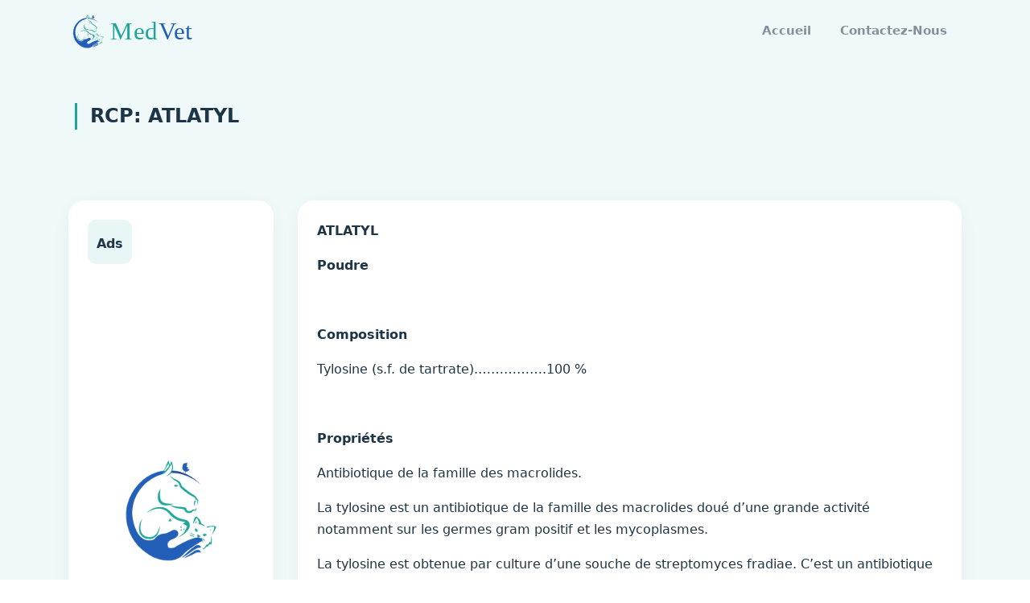

--- FILE ---
content_type: text/html; charset=UTF-8
request_url: https://medvet.ma/medicaments/rcps/84
body_size: 5365
content:
<!DOCTYPE html>
<html lang="fr">
<head>
    <meta name="author" content="medvet">
    <meta name="google-site-verification" content="N6dBJO0SUr0sv9luOLZ3vNydnzDr6LGi_N_HulqUknA" />
    <meta http-equiv="Content-Type" content="text/html; charset=utf-8" />
    <meta http-equiv="X-UA-Compatible" content="IE=edge">
    <meta name="viewport" content="width=device-width, initial-scale=1">
    <meta name="csrf-token" content="3Q33VVfurLxiGv2Rde46wEtVo35FczPGyQ5rxG3m" />
    <title>RCP ATLATYL</title>

    <meta name="description" content="RCP - ATLATYL" />
    <meta name="keywords" content="medvet,medvet maroc, médicaments vétérinaires, médicaments vétérinaires  commercialisés au maroc, vétérinaire, médicament, médicament en ligne, vétérinaire au maroc, RCP, caracteristiques pharmaceutiques">
    <link rel="canonical" href="https://medvet.ma/medicaments/rcps/84" />
    <meta property="og:title" content="medvet - Index des Médicaments vétérinaires commercialisés au Maroc" />
    <meta property="og:type" content="website" />
    <meta property="og:url" content="https://medvet.ma/medicaments/rcps/84" />
    <meta property="og:description" content="RCP - ATLATYL" />
    <meta property="og:image" content="https://medvet.ma/images/twitter_medvet.png" />
    <meta property="og:image:alt" content="logo medevet maroc" />
    <meta property="og:locale" content="fr_FR" />

    <meta name="twitter:card" content="medvet - Index des Médicaments vétérinaires commercialisés au Maroc" />
    <meta name="twitter:site" content="https://medvet.ma/medicaments/rcps/84" />
    <meta name="twitter:creator" content="@medvet_maroc" />
    <meta name="twitter:title" content="medvet - Index des Médicaments vétérinaires commercialisés au Maroc" />
    <meta name="twitter:description" content="RCP - ATLATYL" />
    <meta name="twitter:image" content="https://medvet.ma/images/twitter_medvet.png" />

    <!-- favicon -->
    <link rel="shortcut icon" href="https://medvet.ma/images/favicon.ico">
    <!-- css -->
    <link rel="stylesheet" type="text/css" href="https://medvet.ma/css/all.css" />
    <link rel="stylesheet" type="text/css" href="https://medvet.ma/css/style.css"/>

    <!-- Google tag (gtag.js) -->
    <script async src="https://www.googletagmanager.com/gtag/js?id=UA-172137670-1"></script>
    <script>
      window.dataLayer = window.dataLayer || [];
      function gtag(){dataLayer.push(arguments);}
      gtag('js', new Date());
    
      gtag('config', 'UA-172137670-1');
    </script>

    <script src="https://medvet.ma/js/script_02.js" async></script>
    <script src="https://medvet.ma/js/script_01.js"></script>
    <!--<script async src="https://pagead2.googlesyndication.com/pagead/js/adsbygoogle.js"></script>-->

</head>

<body data-spy="scroll" data-target="#navbarCollapse">
    <!--Navbar Start-->
        <nav class="navbar navbar-expand-lg fixed-top navbar-custom sticky sticky-dark">
        <div class="container">
            <!-- LOGO -->
            <a class="navbar-brand logo" href="https://medvet.ma/medicaments">
                <img src="https://medvet.ma/images/logo-medVet.svg" alt="MedVet au maroc" height="45" />
            </a>
            <button class="navbar-toggler" type="button" data-toggle="collapse" data-target="#navbarCollapse"
                aria-controls="navbarCollapse" aria-expanded="false" aria-label="Toggle navigation">
                <i class="mdi mdi-menu"></i>
            </button>
            <div class="collapse navbar-collapse" id="navbarCollapse">
                <ul class="navbar-nav ml-auto navbar-center" id="mySidenav">
                    <li class="nav-item">
                        <a href="https://medvet.ma/medicaments" class="nav-link">Accueil</a>
                    </li>
                    <li class="nav-item">
                        <a href="#contact" class="nav-link smoothlink">Contactez-Nous</a>
                    </li>
                </ul>
            </div>
        </div>
    </nav>
    <!-- Navbar End -->

        <!-- start HOME -->
    <section class="bg-home bg-light" id="home">
        <div class="home-center">
            <div class="home-desc-center">
                <div class="container">
                    <!-- start row -->
                    <div class="row pb-5">
                        <div class="col-md-12 col-lg-12 m-2">
                            <div class="title-single-box">
                            <h1 class="title-single ml-3"> RCP: ATLATYL</h1>
                            </div>
                        </div>
                    </div>
                    <div class="row d-block d-sm-none pt-2 pb-2">
                        <ins class="adsbygoogle"
                            style="display:block;position:relative;"
                            data-ad-client="ca-pub-0749699200288754"
                            data-ad-slot="2413207783"
                            data-ad-format="auto"
                            data-full-width-responsive="true"></ins>
                    </div>
                    <div class="row">
                        <div class="col-lg-3 col-sm-12 d-none d-sm-block">
                            <div class="services-box bg-white p-4 mt-4">
                                <div class="services-icon bg-soft-primary font-weight-bolder">
                                    Ads
                                </div>
                                <div class="pt-5 pb-5">
                                    <img src="https://medvet.ma/images/pub-desktop.png" class="img-fluid" alt="Panneau publicitaire" />
                                </div>
                            </div>
                        </div>
                        <div class="col-lg-9 pt-4 pt-md-0">
                            <div class="services-box bg-white p-4 mt-4">
                                <p><strong>ATLATYL</strong></p>
<p><strong>Poudre</strong></p>
<p><strong>&nbsp;</strong></p>
<p><strong>Composition</strong></p>
<p>Tylosine (s.f. de tartrate).&hellip;&hellip;&hellip;&hellip;&hellip;.100 %</p>
<p><strong>&nbsp;</strong></p>
<p><strong>Propri&eacute;t&eacute;s</strong></p>
<p>Antibiotique de la famille des macrolides.</p>
<p>La tylosine est un antibiotique de la famille des macrolides dou&eacute; d&rsquo;une grande activit&eacute; notamment sur les germes gram positif et les mycoplasmes.</p>
<p>La tylosine est obtenue par culture d&rsquo;une souche de streptomyces fradiae. C&rsquo;est un antibiotique bact&eacute;riostatique. Son mode d&rsquo;action se traduit par l&rsquo;inhibition de la synth&egrave;se prot&eacute;ique bact&eacute;rienne.</p>
<p>La tylosine est stable en milieu acide et est bien absorb&eacute;e par voie digestive et diffuse largement dans les diff&eacute;rents tissus cibles : le poumon, le rein, le foie et la peau. La tylosine est &eacute;limin&eacute;e essentiellement par voies : r&eacute;nale et biliaire. Par ailleurs, la tylosine tartrate est tr&egrave;s soluble dans l&rsquo;eau.</p>
<p><strong>&nbsp;</strong></p>
<p><strong>Indications</strong></p>
<p>Infections &agrave; germes sensibles &agrave; la tylosine. Il s&rsquo;agit principalement du traitement et pr&eacute;vention des mycoplasmoses aviaires (primitives et MRC), du coryza infectieux et de la sinusite infectieuse des dindons.</p>
<p><strong>&nbsp;</strong></p>
<p><strong>Esp&egrave;ces cibles</strong></p>
<p>Volailles.</p>
<p><strong>&nbsp;</strong></p>
<p><strong>Administration et&nbsp; posologie</strong></p>
<p>Voie orale dans l&rsquo;eau de boisson la dose (exprim&eacute; en tylosine base) de :</p>
<p>Volailles : 0,50 g/litre d&rsquo;eau de boisson. Soit un flacon de 100 g/200 litres d&rsquo;eau ou un flacon de&nbsp; 500 g/tonne d&rsquo;eau. Il est recommand&eacute; de faire une pr&eacute;dilution (en ajoutant l&rsquo;eau &agrave; la poudre) du contenu du flacon dans 5 &agrave; 10 litres d&rsquo;eau.</p>
<p> Traitement curatif : pendant 3 &agrave; 5 jours, selon la gravit&eacute; de la maladie, d&egrave;s l&rsquo;apparition des premiers sympt&ocirc;mes.</p>
<p> Traitement pr&eacute;ventif : pendant les 3 &agrave; 5 premiers jours de vie et pendant 24 &agrave; 48 h &agrave; la 4&egrave;me semaine ou lors de stress (vaccination, etc&hellip;).</p>
<p><strong>&nbsp;</strong></p>
<p><strong>Contre-indications </strong></p>
<p>Hypersensibilit&eacute; &agrave; la tylosine.&nbsp;</p>
<p>Ne pas administrer aux lapins</p>
<p><strong>&nbsp;</strong></p>
<p><strong>Interactions &eacute;ventuelles</strong></p>
<p>La tylosine peut &ecirc;tre associ&eacute;e sans risques avec plusieurs autres antibact&eacute;riens tels que : les t&eacute;tracyclines, les aminosides, les sulfamides.</p>
<p><strong>&nbsp;</strong></p>
<p><strong>Effets secondaires</strong></p>
<p>&nbsp;Si les doses et les contre-indications sont respect&eacute;es, aucun effet secondaire n&rsquo;est observ&eacute; chez les esp&egrave;ces cibles.</p>
<p><strong>&nbsp;</strong></p>
<p><strong>Pr&eacute;cautions d&rsquo;emploi </strong></p>
<p>Bien respecter les posologies.</p>
<p>Garder le produit hors de la port&eacute;e des enfants.</p>
<p>Garder le produit &agrave; une temp&eacute;rature n&rsquo;exc&eacute;dant</p>
<p>pas 25 &deg;C et &agrave; l&rsquo;abri de la lumi&egrave;re.</p>
<p><strong>&nbsp;</strong></p>
<p><strong>D&eacute;lais d&rsquo;attente </strong></p>
<p>&nbsp;&nbsp;&nbsp; Viande et abats :</p>
<p>&nbsp;&nbsp;&nbsp;&nbsp;&nbsp;&nbsp;&nbsp;&nbsp; Poulet : 3 jours</p>
<p>&nbsp;&nbsp;&nbsp;&nbsp;&nbsp;&nbsp;&nbsp;&nbsp; Dindon : 3 jours</p>
<p>&nbsp;&nbsp;&nbsp; &OElig;ufs&nbsp;&nbsp; : 5 jours.</p>
<p><strong>&nbsp;</strong></p>
<p><strong>Cat&eacute;gorie</strong></p>
<p>Liste I. Produit &agrave; usage v&eacute;t&eacute;rinaire. A ne d&eacute;livrer que sur ordonnance devant &ecirc;tre conserv&eacute;e durant le d&eacute;lai d&rsquo;attente du m&eacute;dicament.</p>
<p><strong>&nbsp;</strong></p>
<p><strong>Pr&eacute;sentation</strong></p>
<p>Poudre orale &agrave; base de tylosine.</p>
<p>Flacons de 100 g et 500 g.</p>
<p><strong>&nbsp;</strong></p>
<p><strong>Dur&eacute;e de validit&eacute;</strong></p>
<p>2 ans dans les conditions normales d&rsquo;emballage et de stockage.</p>
<p><strong>&nbsp;</strong></p>
<p><strong>N&deg; d&rsquo;AMM</strong></p>
<p>Non disponible.</p>
<p><strong>&nbsp;</strong></p>
<h3><strong>Atlas v&eacute;t&eacute;rinaire</strong></h3>
                            </div>
                            <div class="services-box bg-white p-4 mt-4">
                                <div class="col-12">
                                    <div class="row">
                                        <div class="col-md-12">
                                            <div class="form-group">
                                                <label class="font-weight-bolder">Especes cibles</label>
                                                <p>
                                                    volailles
                                                </p>
                                            </div>
                                        </div>
                                    </div>
                                    <div class="row">
                                        <div class="col-md-6">
                                            <div class="form-group">
                                                <label class="font-weight-bolder">Contre indications</label>
                                                <p>
                                                    <ul><li>hypersensibilité à la tylosine. </li><li> ﻿ne pas administrer aux lapins</li></ul>
                                                </p>
                                            </div>
                                        </div>
                                        <div class="col-md-6">
                                            <div class="form-group">
                                                <label class="font-weight-bolder">Indications therapeutiques</label>
                                                <p>
                                                    infections à germes sensibles à la tylosine. il s’agit principalement du traitement et prévention des mycoplasmoses aviaires (primitives et mrc), du coryza infectieux, et de la sinusite ﻿infectieuse des dindons
                                                </p>
                                            </div>
                                        </div>
                                    </div>
                                    <div class="row">
                                        <div class="col-md-12">
                                            <div class="form-group">
                                                <label class="font-weight-bolder">Posologie et administration</label>
                                                <p>
                                                    <ul><li>voie orale dans l’eau de boisson </li><li> la dose (exprimée en tylosine base) de : volailles: 0,50 g/litre d’eau de boisson. </li><li> soit un flacon de 100 g/200 litres d’eau ou un flacon de 500 g/tonne d’eau. </li><li> il est recommandé de faire une prédilution (en ajoutant l’eau à la ﻿poudre) du contenu du flacon dans 5 à 10 litres d’eau.</li><li> -traitement curatif : pendant 3 à 5 jours, selon la gravité de la maladie, dès l’apparitiondes premiers symptômes. </li><li> -traitement préventif : pendant les 3 à 5 premiers jours de vie et pendant 24 à 48 h à la 4ème semaine ou lors de stress (vaccination). </li></ul>
                                                </p>
                                            </div>
                                        </div>
                                    </div>
                                </div>
                            </div>
                        </div>
                    </div>
                    <!-- end row -->
                </div>
            </div>
        </div>
    </section>
    <!-- END HOME -->

    <!-- START CONTACT -->
    <section class="section" id="contact">
        <div class="container">
            <div class="row">
                <div class="col-lg-12">
                    <div class="title-box text-center">
                        <p class="title-heading d-inline  mt-4">Comment pouvons</p> <h3 class="d-inline text-primary">medvet</h3> <p class="title-heading d-inline"> vous aider ?</p>
                        <p class="text-muted f-17 mt-3">
                            Contactez le support client MedVet ci-dessous.
                        </p>
                        <img src="https://medvet.ma/images/home-border.png" height="15" class="mt-3" alt="Medvet au maroc" />
                    </div>
                </div>
            </div>

            <div class="row mt-5 pt-4">
                <div class="col-lg-4">
                    <div class="row">
                        <div class="col-md-12 mt-3">
                            <div class="card">
                                <a class="text-reset text-decoration-none" href="/cdn-cgi/l/email-protection#4e2d21203a2f2d3a0e232b2a382b3a60232f">
                                    <div class="card-body">
                                        <h5>Email</h5>
                                        <p class="text-muted"><span class="__cf_email__" data-cfemail="a3c0cccdd7c2c0d7e3cec6c7d5c6d78dcec2">[email&#160;protected]</span></p>
                                    </div>
                                </a>
                            </div>
                        </div>
                        <div class="col-md-12 mt-3">
                            <div class="card">
                                <div class="card-body">
                                    <h5>Sohaib BAALOUACH</h5>
                                    <p class="text-muted">Docteur Vétérinaire.</p>
                                </div>
                            </div>
                        </div>
                        <div class="col-md-12 mt-3">
                            <div class="card">
                                <div class="card-body">
                                    <h5>Mohamed OUKESSOU</h5>
                                    <p class="text-muted">Docteur Vétérinaire, Professeur Enseig. Sup.</p>
                                </div>
                            </div>
                        </div>
                    </div>
                </div>
                <div class="col-lg-8">
                    <div class="custom-form">
                        <form action="https://medvet.ma/home/contacts" method="POST">
                            <input type="hidden" name="_token" value="3Q33VVfurLxiGv2Rde46wEtVo35FczPGyQ5rxG3m">                            <div class="row">
                                <div class="col-lg-6">
                                    <div class="form-group mt-3">
                                        <label for="name" class="contact-lable">Nom complet</label>
                                        <input name="name" id="name" class="form-control  " type="text">
                                                                            </div>
                                </div>
                                <div class="col-lg-6">
                                    <div class="form-group mt-3" data-toggle="tooltip" data-placement="top" title="(212)-707-107-677">
                                        <label for="phone" class="contact-lable">Téléphone</label>
                                        <input name="phone" id="phone" class="form-control  " type="tel"  placeholder="(212)-___-___-___">
                                                                            </div>
                                </div>
                            </div>
                            <div class="row">
                                <div class="col-lg-12">
                                    <div class="form-group mt-3">
                                        <label for="email" class="contact-lable">E-mail</label>
                                        <input name="email" id="email" class="form-control " type="email">
                                                                            </div>
                                </div>
                            </div>
                            <div class="row">
                                <div class="col-lg-12">
                                    <div class="form-group mt-3">
                                        <label for="subject" class="contact-lable">Sujet</label>
                                        <input name="subject" id="subject" class="form-control " type="text">
                                                                            </div>
                                </div>
                            </div>
                            <div class="row">
                                <div class="col-lg-12">
                                    <div class="form-group mt-3">
                                        <label for="message" class="contact-lable">Message</label>
                                        <textarea name="message" id="message" rows="5" class="form-control "></textarea>
                                                                            </div>
                                </div>
                            </div>
                            <div class="row">
                                <div class="col-lg-12 mt-3 text-right">
                                    <button class="btn btn-primary btn-round" type="button">
                                        Envoyer le message
                                    </button>
                                </div>
                            </div>
                        </form>
                    </div>
                </div>
            </div>

        </div>
    </section>
    <!-- END CONTACT -->

    <!-- START FOOTER -->
    <section class="section bg-light bg-footer pb-5">
        <div class="container">
            <div class="row">
                <div class="col-lg-7">
                    <div class="footer-info mt-4">
                        <div class="pr-4 mt-4">
                            <h3>MedVet maroc</h3>
                            <p class="text-dark mt-3 font-16 text-justify">
                                MedVet est la première application Web des médicaments vétérinaires commercialisés au Maroc, destinée aux vétérinaires praticiens et étudiants vétérinaires.
                            </p>
                            <p class="text-dark mt-3 font-16 text-justify">
                                MedVet est une solution digitale complète, mise à jour en permanence et permet de trouver des informations clés sur tous les médicaments vétérinaires via une plateforme facile et compréhensible.
                            </p>
                        </div>
                        <div class="team-social mt-4 pt-2">
                            <ul class="list-inline mb-0">
                                <li class="list-inline-item">
                                    <a href="https://www.facebook.com/MedvetApp" target="_blank"><i class="mdi mdi-facebook f-20"></i></a>
                                </li>
                                <li class="list-inline-item">
                                    <a href="https://www.instagram.com/medvet.ma/" target="_blank"><i class="mdi mdi-instagram f-20"></i></a>
                                </li>
                                <li class="list-inline-item">
                                    <a href="https://twitter.com/medvet_maroc" target="_blank"><i class="mdi mdi-twitter f-20"></i></a>
                                </li>
                                <li class="list-inline-item">
                                    <a href="https://www.linkedin.com/company/medvet-ma" target="_blank"><i class="mdi mdi-linkedin f-20"></i></a>
                                </li>
                            </ul>
                        </div>

                    </div>
                </div>

                <div class="col-lg-4 mt-5">
                    <p class="f-20 font-weight-bold">Réferences</p>
                    <div class="footer-link mt-3">
                        <blockquote class="blockquote">
                            <h6 class="mb-0 font-14">DPIV</h6>
                            <footer class="blockquote-footer text-primary font-14"><cite title="Division de la Pharmacie et des Intrants Vétérinaires">Division de la Pharmacie et des Intrants Vétérinaires</cite></footer>
                        </blockquote>
                        <blockquote class="blockquote">
                            <h6 class="mb-0 font-14">DMVM 2016</h6>
                            <footer class="blockquote-footer text-primary font-14"><cite title="Dictionnaire des médicaments Vétérinaires au maroc 2016">Dictionnaire des médicaments Vétérinaires au maroc 2016</cite></footer>
                        </blockquote>
                        <blockquote class="blockquote">
                            <h6 class="mb-0 font-14">Contact 24 société pharmaceutique Vétérinaires</h6>
                        </blockquote>
                    </div>
                </div>

            </div>

            <hr class="my-5">
            <div class="row">
                <div class="col-12">
                    <div class="text-center">
                        <p class="font-14 text-muted mb-0">© Copyright Medvet 2020 - 2026 | Réalisation  <a href="https://www.linkedin.com/in/abdelhakim-baalouach/" target="_blank">Abdelhakim Baalouach - Développeur Web </a> </p>
                    </div>
                </div>
            </div>
        </div>
    </section>
    <!-- END FOOTER -->
    
    <script data-cfasync="false" src="/cdn-cgi/scripts/5c5dd728/cloudflare-static/email-decode.min.js"></script><script src="https://medvet.ma/js/app.js" ></script>
    <!--<script>
     (adsbygoogle = window.adsbygoogle || []).push({});
    </script>-->
    <noscript>Your browser does not support JavaScript!</noscript>
<script defer src="https://static.cloudflareinsights.com/beacon.min.js/vcd15cbe7772f49c399c6a5babf22c1241717689176015" integrity="sha512-ZpsOmlRQV6y907TI0dKBHq9Md29nnaEIPlkf84rnaERnq6zvWvPUqr2ft8M1aS28oN72PdrCzSjY4U6VaAw1EQ==" data-cf-beacon='{"version":"2024.11.0","token":"a0d53c056b8046d287275c5b38630b40","r":1,"server_timing":{"name":{"cfCacheStatus":true,"cfEdge":true,"cfExtPri":true,"cfL4":true,"cfOrigin":true,"cfSpeedBrain":true},"location_startswith":null}}' crossorigin="anonymous"></script>
</body>

</html>

--- FILE ---
content_type: text/css
request_url: https://medvet.ma/css/style.css
body_size: 1739
content:
@import url(https://cdn.materialdesignicons.com/5.4.55/css/materialdesignicons.min.css);body{font-family:system-ui;font-size:16px;color:#1e3547}h1,h2,h3,h4,h5,h6{font-weight:700;line-height:1.4}.btn,.btn:focus,button,button:focus{outline:0!important;box-shadow:none!important}a{text-decoration:none!important;outline:0}p{line-height:1.7}.section{padding-top:100px;padding-bottom:100px;position:relative}.btn{font-size:15px;padding:.6rem 1.3rem;transition:all .4s;font-weight:600}.btn:hover{outline:0;text-decoration:none;transform:translateY(-4px)}.f-16{font-size:16px}.f-17{font-size:17px}.f-20{font-size:20px}.title-box .title-heading{font-size:30px}.bg-soft-primary{background-color:rgba(30,165,154,.1)!important}.text-primary{color:#1ea59a!important}.btn-primary{background:#1ea59a!important;border-color:#1ea59a!important}.btn-primary .open>.dropdown-toggle.btn-primary,.btn-primary.active,.btn-primary.focus,.btn-primary:active,.btn-primary:focus,.btn-primary:hover,.btn-primary:not(:disabled):not(.disabled):active,.btn-primary:not(:disabled):not(.disabled):active:focus{background:#1b948a;border-color:#1b948a}.btn-outline-primary{color:#1ea59a;border-color:#1ea59a}.btn-outline-primary .open>.dropdown-toggle.btn-primary,.btn-outline-primary.active,.btn-outline-primary.focus,.btn-outline-primary:active,.btn-outline-primary:focus,.btn-outline-primary:hover,.btn-outline-primary:not(:disabled):not(.disabled):active,.btn-outline-primary:not(:disabled):not(.disabled):active:focus{background:#1ea59a;border-color:#1ea59a}.btn-success{background:#00c99c!important;border-color:#00c99c!important}.btn-success .open>.dropdown-toggle.btn-primary,.btn-success.active,.btn-success.focus,.btn-success:active,.btn-success:focus,.btn-success:hover,.btn-success:not(:disabled):not(.disabled):active,.btn-success:not(:disabled):not(.disabled):active:focus{background:#00b58c;border-color:#00b58c}.bg-info{background-color:#15b2ec!important}.btn-info{background:#15b2ec!important;border-color:#15b2ec!important}.btn-info .open>.dropdown-toggle.btn-primary,.btn-info.active,.btn-info.focus,.btn-info:active,.btn-info:focus,.btn-info:hover,.btn-info:not(:disabled):not(.disabled):active,.btn-info:not(:disabled):not(.disabled):active:focus{background:#12a5db;border-color:#12a5db}.btn-outline-warning{color:#f5a416;border-color:#f5a416}.btn-outline-warning .open>.dropdown-toggle.btn-primary,.btn-outline-warning.active,.btn-outline-warning.focus,.btn-outline-warning:active,.btn-outline-warning:focus,.btn-outline-warning:hover,.btn-outline-warning:not(:disabled):not(.disabled):active,.btn-outline-warning:not(:disabled):not(.disabled):active:focus{background:#f5a416;border-color:#f5a416}.btn-danger{background:#fb7179!important;border-color:#fb7179!important}.btn-danger .open>.dropdown-toggle.btn-primary,.btn-danger.active,.btn-danger.focus,.btn-danger:active,.btn-danger:focus,.btn-danger:hover,.btn-danger:not(:disabled):not(.disabled):active,.btn-danger:not(:disabled):not(.disabled):active:focus{background:#fa5d66;border-color:#fa5d66}.text-orange{color:#fff8f6!important}.text-dark{color:#1e3547!important}.text-muted{color:#828f99!important}.bg-white{background-color:#fff!important}.bg-light{background-color:#f0f9fa!important}.navbar-custom{padding:0;width:100%;border-radius:0;z-index:999;margin-bottom:0;transition:all .5s ease-in-out}.navbar-custom .navbar-nav li a{line-height:26px;color:#828f99;font-size:15px;text-transform:capitalize;transition:all .5s;background-color:transparent!important;padding:25px 0;margin:0 10px;font-weight:600}.navbar-toggler{font-size:24px;margin-top:5px;margin-bottom:0;color:#1e3547}.navbar-custom .navbar-nav li a.active,.navbar-custom .navbar-nav li a:active,.navbar-custom .navbar-nav li a:hover{color:#1ea59a!important}.nav .open>a,.nav .open>a:focus,.nav .open>a:hover{background-color:transparent;border-color:#337ab7}.nav-sticky.navbar-custom{margin-top:0;padding:0;background-color:#fff;box-shadow:0 5px 30px -10px rgba(0,0,0,.1)}.nav-sticky.navbar-custom.sticky-dark{background-color:#fff;top:0}.nav-sticky.navbar-custom .navbar-nav li a.active,.nav-sticky.navbar-custom .navbar-nav li a:active,.nav-sticky.navbar-custom .navbar-nav li a:hover{color:#1ea59a!important}.nav-sticky .navbar-nav{margin-top:0}.home-center{display:table;width:100%;height:100%}.home-desc-center{display:table-cell;vertical-align:middle}.bg-home{padding:120px 0;border-radius:0 0 0 450px}.bg-home,.home-img{position:relative}.home-img .animation-2{bottom:60px;right:-30px;-webkit-animation:bounce 7.5s infinite alternate;animation:bounce 7.5s infinite alternate;background-color:#2f3c71;box-shadow:0 20px 30px 0 rgba(48,61,114,.4);top:-60px;right:60px;-webkit-animation:spin 2s infinite alternate;animation:spin 2s infinite alternate}.home-img .animation-2,.home-img .animation-3{border-radius:50%;position:absolute;width:25px;height:25px}.home-img .animation-3{background-color:#f5828b;box-shadow:0 20px 30px 0 rgba(245,130,139,.4);bottom:50px;left:-45px;-webkit-animation:spin 3s infinite alternate;animation:spin 3s infinite alternate}@-webkit-keyframes zoom1{0%{transform:scale(.9)}to{transform:scale(1.5)}}@keyframes zoom1{0%{transform:scale(.9)}to{transform:scale(1.5)}}@-webkit-keyframes spin{0%{transform:translateY(0)}to{transform:translateY(40px)}}@keyframes spin{0%{transform:translateY(0)}to{transform:translateY(40px)}}@-webkit-keyframes bounce{0%{transform:rotate(0)}25%{transform:rotate(90deg)}50%{transform:rotate(180deg)}75%{transform:rotate(270deg)}to{transform:rotate(1turn)}}@keyframes bounce{0%{transform:rotate(0)}25%{transform:rotate(90deg)}50%{transform:rotate(180deg)}75%{transform:rotate(270deg)}to{transform:rotate(1turn)}}.main-slider .flex-control-paging li a.flex-active{background-color:transparent}.services-box{box-shadow:0 5px 30px -10px rgba(0,0,0,.1);border-radius:20px}.services-box .services-icon{width:55px;height:55px;line-height:60px;text-align:center;border-radius:10px;display:inline-block}.services-box .services-icon i{font-size:28px;color:#1ea59a}.team-social i{width:38px;height:38px;display:inline-block;line-height:34px;background-color:#f0f9fa;border-radius:50%;text-align:center;border:2px solid #dbf1f1;font-size:16px}.team-social i:hover{color:#fff;background-color:#1ea59a;transition:all .5s}textarea.form-control{height:auto!important}.error{margin:8px 0;display:none;color:#fb7179}.custom-form .form-control{height:44px;font-size:15px;padding-left:15px;border-color:#e6eef6;color:#828f99}.custom-form .form-control:focus{border-color:#1ea59a;outline:0;box-shadow:none}.custom-form .contact-lable{position:absolute;left:27px;top:7px;line-height:20px;font-weight:500;color:#828f99;background:#fbfdfe;margin:0;padding:0 7px;z-index:1}.login-box{box-shadow:0 5px 30px -10px rgba(0,0,0,.1)}.bg-footer{border-radius:450px 0 0 0}.footer-link a{color:#828f99;line-height:38px;font-size:15px;transition:all .5s}.footer-link a:hover{color:#1ea59a}@media (min-width:200px) and (max-width:992px){.topbar{display:none}.navbar-custom{margin-top:0;padding:15px 0!important;background-color:#fff!important;box-shadow:0 -2px 10px rgba(67,83,255,.14);color:#fff!important;top:0}.navbar-custom .navbar-nav{margin-top:0}.navbar-custom .navbar-nav li.active{border-color:transparent}.navbar-custom .navbar-nav li a{transition:all .4s;color:#1e3547!important;margin:0;padding:6px 0;border-top:none!important}.navbar-custom>.container{width:90%}.navbar-custom .navbar-nav li a:active,.navbar-custom .navbar-nav li a:hover,.navbar-custom .navbar-nav li.active a{color:#1ea59a!important;border-top:none!important}.navbar-toggler{font-size:24px;margin-top:0;margin-bottom:0;color:#1e3547}}.title-single-box{border-left:3px solid #1ea59a}.title-single-box .title-single{font-weight:600;font-size:1.5rem}@media (min-width:768px){.title-single-box .title-single{font-size:1.1rem}}@media (min-width:992px){.title-single-box .title-single{font-size:1.5rem}}.text-error{font-size:15px;color:#ad1d1d}.font-18{font-size:18px}.font-14{font-size:14px}.table td,.table th{text-transform:uppercase}div.dtr-bs-modal table.table tr:first-child td{border-top:none;word-break:break-word}@media (min-width:576px){.modal.show .modal-dialog{max-width:80%!important;margin:0 auto!important}}.dtr-details td:first-child{font-weight:700}@media (max-width:576px){div.dtr-bs-modal table.table tr{display:table;width:100%;margin-bottom:20px}div.dtr-bs-modal table.table tr td{display:table-row;border:none;word-break:break-word}.pagination li{display:none}.pagination li.active,.pagination li.next,.pagination li.previous{display:block}#dataTable-index_paginate{width:100%;display:flex;justify-content:center}.title-single-box .title-single{font-weight:600;font-size:1.1rem}table.table-bordered.dataTable tbody td{border-bottom-width:0;width:31%!important;font-size:15px;word-wrap:break-word!important}}.lds-ellipsis{display:inline-block;position:relative;width:80px;height:80px}.lds-ellipsis div{position:absolute;top:33px;width:13px;height:13px;border-radius:50%;background:#15b2ec;animation-timing-function:cubic-bezier(0,1,1,0)}.lds-ellipsis div:nth-child(1){left:8px;animation:lds-ellipsis1 .6s infinite}.lds-ellipsis div:nth-child(2){left:8px;animation:lds-ellipsis2 .6s infinite}.lds-ellipsis div:nth-child(3){left:32px;animation:lds-ellipsis2 .6s infinite}.lds-ellipsis div:nth-child(4){left:56px;animation:lds-ellipsis3 .6s infinite}@keyframes lds-ellipsis1{0%{transform:scale(0)}100%{transform:scale(1)}}@keyframes lds-ellipsis3{0%{transform:scale(1)}100%{transform:scale(0)}}@keyframes lds-ellipsis2{0%{transform:translate(0,0)}100%{transform:translate(24px,0)}}


--- FILE ---
content_type: text/javascript
request_url: https://medvet.ma/js/script_01.js
body_size: 71455
content:
!function(e,t){"use strict";"object"==typeof module&&"object"==typeof module.exports?module.exports=e.document?t(e,!0):function(e){if(!e.document)throw new Error("jQuery requires a window with a document");return t(e)}:t(e)}("undefined"!=typeof window?window:this,(function(e,t){"use strict";var n=[],i=e.document,r=Object.getPrototypeOf,o=n.slice,a=n.concat,s=n.push,l=n.indexOf,u={},c=u.toString,f=u.hasOwnProperty,d=f.toString,p=d.call(Object),h={};function m(e,t){var n=(t=t||i).createElement("script");n.text=e,t.head.appendChild(n).parentNode.removeChild(n)}var g="3.1.1",v=function(e,t){return new v.fn.init(e,t)},y=/^[\s\uFEFF\xA0]+|[\s\uFEFF\xA0]+$/g,b=/^-ms-/,_=/-([a-z])/g,x=function(e,t){return t.toUpperCase()};function w(e){var t=!!e&&"length"in e&&e.length,n=v.type(e);return"function"!==n&&!v.isWindow(e)&&("array"===n||0===t||"number"==typeof t&&t>0&&t-1 in e)}v.fn=v.prototype={jquery:g,constructor:v,length:0,toArray:function(){return o.call(this)},get:function(e){return null==e?o.call(this):e<0?this[e+this.length]:this[e]},pushStack:function(e){var t=v.merge(this.constructor(),e);return t.prevObject=this,t},each:function(e){return v.each(this,e)},map:function(e){return this.pushStack(v.map(this,(function(t,n){return e.call(t,n,t)})))},slice:function(){return this.pushStack(o.apply(this,arguments))},first:function(){return this.eq(0)},last:function(){return this.eq(-1)},eq:function(e){var t=this.length,n=+e+(e<0?t:0);return this.pushStack(n>=0&&n<t?[this[n]]:[])},end:function(){return this.prevObject||this.constructor()},push:s,sort:n.sort,splice:n.splice},v.extend=v.fn.extend=function(){var e,t,n,i,r,o,a=arguments[0]||{},s=1,l=arguments.length,u=!1;for("boolean"==typeof a&&(u=a,a=arguments[s]||{},s++),"object"==typeof a||v.isFunction(a)||(a={}),s===l&&(a=this,s--);s<l;s++)if(null!=(e=arguments[s]))for(t in e)n=a[t],a!==(i=e[t])&&(u&&i&&(v.isPlainObject(i)||(r=v.isArray(i)))?(r?(r=!1,o=n&&v.isArray(n)?n:[]):o=n&&v.isPlainObject(n)?n:{},a[t]=v.extend(u,o,i)):void 0!==i&&(a[t]=i));return a},v.extend({expando:"jQuery"+(g+Math.random()).replace(/\D/g,""),isReady:!0,error:function(e){throw new Error(e)},noop:function(){},isFunction:function(e){return"function"===v.type(e)},isArray:Array.isArray,isWindow:function(e){return null!=e&&e===e.window},isNumeric:function(e){var t=v.type(e);return("number"===t||"string"===t)&&!isNaN(e-parseFloat(e))},isPlainObject:function(e){var t,n;return!(!e||"[object Object]"!==c.call(e)||(t=r(e))&&(n=f.call(t,"constructor")&&t.constructor,"function"!=typeof n||d.call(n)!==p))},isEmptyObject:function(e){var t;for(t in e)return!1;return!0},type:function(e){return null==e?e+"":"object"==typeof e||"function"==typeof e?u[c.call(e)]||"object":typeof e},globalEval:function(e){m(e)},camelCase:function(e){return e.replace(b,"ms-").replace(_,x)},nodeName:function(e,t){return e.nodeName&&e.nodeName.toLowerCase()===t.toLowerCase()},each:function(e,t){var n,i=0;if(w(e))for(n=e.length;i<n&&!1!==t.call(e[i],i,e[i]);i++);else for(i in e)if(!1===t.call(e[i],i,e[i]))break;return e},trim:function(e){return null==e?"":(e+"").replace(y,"")},makeArray:function(e,t){var n=t||[];return null!=e&&(w(Object(e))?v.merge(n,"string"==typeof e?[e]:e):s.call(n,e)),n},inArray:function(e,t,n){return null==t?-1:l.call(t,e,n)},merge:function(e,t){for(var n=+t.length,i=0,r=e.length;i<n;i++)e[r++]=t[i];return e.length=r,e},grep:function(e,t,n){for(var i=[],r=0,o=e.length,a=!n;r<o;r++)!t(e[r],r)!==a&&i.push(e[r]);return i},map:function(e,t,n){var i,r,o=0,s=[];if(w(e))for(i=e.length;o<i;o++)null!=(r=t(e[o],o,n))&&s.push(r);else for(o in e)null!=(r=t(e[o],o,n))&&s.push(r);return a.apply([],s)},guid:1,proxy:function(e,t){var n,i,r;if("string"==typeof t&&(n=e[t],t=e,e=n),v.isFunction(e))return i=o.call(arguments,2),(r=function(){return e.apply(t||this,i.concat(o.call(arguments)))}).guid=e.guid=e.guid||v.guid++,r},now:Date.now,support:h}),"function"==typeof Symbol&&(v.fn[Symbol.iterator]=n[Symbol.iterator]),v.each("Boolean Number String Function Array Date RegExp Object Error Symbol".split(" "),(function(e,t){u["[object "+t+"]"]=t.toLowerCase()}));var k=function(e){var t,n,i,r,o,a,s,l,u,c,f,d,p,h,m,g,v,y,b,_="sizzle"+1*new Date,x=e.document,w=0,k=0,E=ae(),C=ae(),T=ae(),S=function(e,t){return e===t&&(f=!0),0},A={}.hasOwnProperty,D=[],N=D.pop,P=D.push,O=D.push,j=D.slice,I=function(e,t){for(var n=0,i=e.length;n<i;n++)if(e[n]===t)return n;return-1},R="checked|selected|async|autofocus|autoplay|controls|defer|disabled|hidden|ismap|loop|multiple|open|readonly|required|scoped",F="[\\x20\\t\\r\\n\\f]",L="(?:\\\\.|[\\w-]|[^\0-\\xa0])+",M="\\["+F+"*("+L+")(?:"+F+"*([*^$|!~]?=)"+F+"*(?:'((?:\\\\.|[^\\\\'])*)'|\"((?:\\\\.|[^\\\\\"])*)\"|("+L+"))|)"+F+"*\\]",q=":("+L+")(?:\\((('((?:\\\\.|[^\\\\'])*)'|\"((?:\\\\.|[^\\\\\"])*)\")|((?:\\\\.|[^\\\\()[\\]]|"+M+")*)|.*)\\)|)",H=new RegExp(F+"+","g"),B=new RegExp("^"+F+"+|((?:^|[^\\\\])(?:\\\\.)*)"+F+"+$","g"),W=new RegExp("^"+F+"*,"+F+"*"),U=new RegExp("^"+F+"*([>+~]|"+F+")"+F+"*"),Q=new RegExp("="+F+"*([^\\]'\"]*?)"+F+"*\\]","g"),G=new RegExp(q),V=new RegExp("^"+L+"$"),z={ID:new RegExp("^#("+L+")"),CLASS:new RegExp("^\\.("+L+")"),TAG:new RegExp("^("+L+"|[*])"),ATTR:new RegExp("^"+M),PSEUDO:new RegExp("^"+q),CHILD:new RegExp("^:(only|first|last|nth|nth-last)-(child|of-type)(?:\\("+F+"*(even|odd|(([+-]|)(\\d*)n|)"+F+"*(?:([+-]|)"+F+"*(\\d+)|))"+F+"*\\)|)","i"),bool:new RegExp("^(?:"+R+")$","i"),needsContext:new RegExp("^"+F+"*[>+~]|:(even|odd|eq|gt|lt|nth|first|last)(?:\\("+F+"*((?:-\\d)?\\d*)"+F+"*\\)|)(?=[^-]|$)","i")},$=/^(?:input|select|textarea|button)$/i,K=/^h\d$/i,Y=/^[^{]+\{\s*\[native \w/,X=/^(?:#([\w-]+)|(\w+)|\.([\w-]+))$/,Z=/[+~]/,J=new RegExp("\\\\([\\da-f]{1,6}"+F+"?|("+F+")|.)","ig"),ee=function(e,t,n){var i="0x"+t-65536;return i!=i||n?t:i<0?String.fromCharCode(i+65536):String.fromCharCode(i>>10|55296,1023&i|56320)},te=/([\0-\x1f\x7f]|^-?\d)|^-$|[^\0-\x1f\x7f-\uFFFF\w-]/g,ne=function(e,t){return t?"\0"===e?"�":e.slice(0,-1)+"\\"+e.charCodeAt(e.length-1).toString(16)+" ":"\\"+e},ie=function(){d()},re=ye((function(e){return!0===e.disabled&&("form"in e||"label"in e)}),{dir:"parentNode",next:"legend"});try{O.apply(D=j.call(x.childNodes),x.childNodes),D[x.childNodes.length].nodeType}catch(e){O={apply:D.length?function(e,t){P.apply(e,j.call(t))}:function(e,t){for(var n=e.length,i=0;e[n++]=t[i++];);e.length=n-1}}}function oe(e,t,i,r){var o,s,u,c,f,h,v,y=t&&t.ownerDocument,w=t?t.nodeType:9;if(i=i||[],"string"!=typeof e||!e||1!==w&&9!==w&&11!==w)return i;if(!r&&((t?t.ownerDocument||t:x)!==p&&d(t),t=t||p,m)){if(11!==w&&(f=X.exec(e)))if(o=f[1]){if(9===w){if(!(u=t.getElementById(o)))return i;if(u.id===o)return i.push(u),i}else if(y&&(u=y.getElementById(o))&&b(t,u)&&u.id===o)return i.push(u),i}else{if(f[2])return O.apply(i,t.getElementsByTagName(e)),i;if((o=f[3])&&n.getElementsByClassName&&t.getElementsByClassName)return O.apply(i,t.getElementsByClassName(o)),i}if(n.qsa&&!T[e+" "]&&(!g||!g.test(e))){if(1!==w)y=t,v=e;else if("object"!==t.nodeName.toLowerCase()){for((c=t.getAttribute("id"))?c=c.replace(te,ne):t.setAttribute("id",c=_),s=(h=a(e)).length;s--;)h[s]="#"+c+" "+ve(h[s]);v=h.join(","),y=Z.test(e)&&me(t.parentNode)||t}if(v)try{return O.apply(i,y.querySelectorAll(v)),i}catch(e){}finally{c===_&&t.removeAttribute("id")}}}return l(e.replace(B,"$1"),t,i,r)}function ae(){var e=[];return function t(n,r){return e.push(n+" ")>i.cacheLength&&delete t[e.shift()],t[n+" "]=r}}function se(e){return e[_]=!0,e}function le(e){var t=p.createElement("fieldset");try{return!!e(t)}catch(e){return!1}finally{t.parentNode&&t.parentNode.removeChild(t),t=null}}function ue(e,t){for(var n=e.split("|"),r=n.length;r--;)i.attrHandle[n[r]]=t}function ce(e,t){var n=t&&e,i=n&&1===e.nodeType&&1===t.nodeType&&e.sourceIndex-t.sourceIndex;if(i)return i;if(n)for(;n=n.nextSibling;)if(n===t)return-1;return e?1:-1}function fe(e){return function(t){return"input"===t.nodeName.toLowerCase()&&t.type===e}}function de(e){return function(t){var n=t.nodeName.toLowerCase();return("input"===n||"button"===n)&&t.type===e}}function pe(e){return function(t){return"form"in t?t.parentNode&&!1===t.disabled?"label"in t?"label"in t.parentNode?t.parentNode.disabled===e:t.disabled===e:t.isDisabled===e||t.isDisabled!==!e&&re(t)===e:t.disabled===e:"label"in t&&t.disabled===e}}function he(e){return se((function(t){return t=+t,se((function(n,i){for(var r,o=e([],n.length,t),a=o.length;a--;)n[r=o[a]]&&(n[r]=!(i[r]=n[r]))}))}))}function me(e){return e&&void 0!==e.getElementsByTagName&&e}for(t in n=oe.support={},o=oe.isXML=function(e){var t=e&&(e.ownerDocument||e).documentElement;return!!t&&"HTML"!==t.nodeName},d=oe.setDocument=function(e){var t,r,a=e?e.ownerDocument||e:x;return a!==p&&9===a.nodeType&&a.documentElement?(h=(p=a).documentElement,m=!o(p),x!==p&&(r=p.defaultView)&&r.top!==r&&(r.addEventListener?r.addEventListener("unload",ie,!1):r.attachEvent&&r.attachEvent("onunload",ie)),n.attributes=le((function(e){return e.className="i",!e.getAttribute("className")})),n.getElementsByTagName=le((function(e){return e.appendChild(p.createComment("")),!e.getElementsByTagName("*").length})),n.getElementsByClassName=Y.test(p.getElementsByClassName),n.getById=le((function(e){return h.appendChild(e).id=_,!p.getElementsByName||!p.getElementsByName(_).length})),n.getById?(i.filter.ID=function(e){var t=e.replace(J,ee);return function(e){return e.getAttribute("id")===t}},i.find.ID=function(e,t){if(void 0!==t.getElementById&&m){var n=t.getElementById(e);return n?[n]:[]}}):(i.filter.ID=function(e){var t=e.replace(J,ee);return function(e){var n=void 0!==e.getAttributeNode&&e.getAttributeNode("id");return n&&n.value===t}},i.find.ID=function(e,t){if(void 0!==t.getElementById&&m){var n,i,r,o=t.getElementById(e);if(o){if((n=o.getAttributeNode("id"))&&n.value===e)return[o];for(r=t.getElementsByName(e),i=0;o=r[i++];)if((n=o.getAttributeNode("id"))&&n.value===e)return[o]}return[]}}),i.find.TAG=n.getElementsByTagName?function(e,t){return void 0!==t.getElementsByTagName?t.getElementsByTagName(e):n.qsa?t.querySelectorAll(e):void 0}:function(e,t){var n,i=[],r=0,o=t.getElementsByTagName(e);if("*"===e){for(;n=o[r++];)1===n.nodeType&&i.push(n);return i}return o},i.find.CLASS=n.getElementsByClassName&&function(e,t){if(void 0!==t.getElementsByClassName&&m)return t.getElementsByClassName(e)},v=[],g=[],(n.qsa=Y.test(p.querySelectorAll))&&(le((function(e){h.appendChild(e).innerHTML="<a id='"+_+"'></a><select id='"+_+"-\r\\' msallowcapture=''><option selected=''></option></select>",e.querySelectorAll("[msallowcapture^='']").length&&g.push("[*^$]="+F+"*(?:''|\"\")"),e.querySelectorAll("[selected]").length||g.push("\\["+F+"*(?:value|"+R+")"),e.querySelectorAll("[id~="+_+"-]").length||g.push("~="),e.querySelectorAll(":checked").length||g.push(":checked"),e.querySelectorAll("a#"+_+"+*").length||g.push(".#.+[+~]")})),le((function(e){e.innerHTML="<a href='' disabled='disabled'></a><select disabled='disabled'><option/></select>";var t=p.createElement("input");t.setAttribute("type","hidden"),e.appendChild(t).setAttribute("name","D"),e.querySelectorAll("[name=d]").length&&g.push("name"+F+"*[*^$|!~]?="),2!==e.querySelectorAll(":enabled").length&&g.push(":enabled",":disabled"),h.appendChild(e).disabled=!0,2!==e.querySelectorAll(":disabled").length&&g.push(":enabled",":disabled"),e.querySelectorAll("*,:x"),g.push(",.*:")}))),(n.matchesSelector=Y.test(y=h.matches||h.webkitMatchesSelector||h.mozMatchesSelector||h.oMatchesSelector||h.msMatchesSelector))&&le((function(e){n.disconnectedMatch=y.call(e,"*"),y.call(e,"[s!='']:x"),v.push("!=",q)})),g=g.length&&new RegExp(g.join("|")),v=v.length&&new RegExp(v.join("|")),t=Y.test(h.compareDocumentPosition),b=t||Y.test(h.contains)?function(e,t){var n=9===e.nodeType?e.documentElement:e,i=t&&t.parentNode;return e===i||!(!i||1!==i.nodeType||!(n.contains?n.contains(i):e.compareDocumentPosition&&16&e.compareDocumentPosition(i)))}:function(e,t){if(t)for(;t=t.parentNode;)if(t===e)return!0;return!1},S=t?function(e,t){if(e===t)return f=!0,0;var i=!e.compareDocumentPosition-!t.compareDocumentPosition;return i||(1&(i=(e.ownerDocument||e)===(t.ownerDocument||t)?e.compareDocumentPosition(t):1)||!n.sortDetached&&t.compareDocumentPosition(e)===i?e===p||e.ownerDocument===x&&b(x,e)?-1:t===p||t.ownerDocument===x&&b(x,t)?1:c?I(c,e)-I(c,t):0:4&i?-1:1)}:function(e,t){if(e===t)return f=!0,0;var n,i=0,r=e.parentNode,o=t.parentNode,a=[e],s=[t];if(!r||!o)return e===p?-1:t===p?1:r?-1:o?1:c?I(c,e)-I(c,t):0;if(r===o)return ce(e,t);for(n=e;n=n.parentNode;)a.unshift(n);for(n=t;n=n.parentNode;)s.unshift(n);for(;a[i]===s[i];)i++;return i?ce(a[i],s[i]):a[i]===x?-1:s[i]===x?1:0},p):p},oe.matches=function(e,t){return oe(e,null,null,t)},oe.matchesSelector=function(e,t){if((e.ownerDocument||e)!==p&&d(e),t=t.replace(Q,"='$1']"),n.matchesSelector&&m&&!T[t+" "]&&(!v||!v.test(t))&&(!g||!g.test(t)))try{var i=y.call(e,t);if(i||n.disconnectedMatch||e.document&&11!==e.document.nodeType)return i}catch(e){}return oe(t,p,null,[e]).length>0},oe.contains=function(e,t){return(e.ownerDocument||e)!==p&&d(e),b(e,t)},oe.attr=function(e,t){(e.ownerDocument||e)!==p&&d(e);var r=i.attrHandle[t.toLowerCase()],o=r&&A.call(i.attrHandle,t.toLowerCase())?r(e,t,!m):void 0;return void 0!==o?o:n.attributes||!m?e.getAttribute(t):(o=e.getAttributeNode(t))&&o.specified?o.value:null},oe.escape=function(e){return(e+"").replace(te,ne)},oe.error=function(e){throw new Error("Syntax error, unrecognized expression: "+e)},oe.uniqueSort=function(e){var t,i=[],r=0,o=0;if(f=!n.detectDuplicates,c=!n.sortStable&&e.slice(0),e.sort(S),f){for(;t=e[o++];)t===e[o]&&(r=i.push(o));for(;r--;)e.splice(i[r],1)}return c=null,e},r=oe.getText=function(e){var t,n="",i=0,o=e.nodeType;if(o){if(1===o||9===o||11===o){if("string"==typeof e.textContent)return e.textContent;for(e=e.firstChild;e;e=e.nextSibling)n+=r(e)}else if(3===o||4===o)return e.nodeValue}else for(;t=e[i++];)n+=r(t);return n},(i=oe.selectors={cacheLength:50,createPseudo:se,match:z,attrHandle:{},find:{},relative:{">":{dir:"parentNode",first:!0}," ":{dir:"parentNode"},"+":{dir:"previousSibling",first:!0},"~":{dir:"previousSibling"}},preFilter:{ATTR:function(e){return e[1]=e[1].replace(J,ee),e[3]=(e[3]||e[4]||e[5]||"").replace(J,ee),"~="===e[2]&&(e[3]=" "+e[3]+" "),e.slice(0,4)},CHILD:function(e){return e[1]=e[1].toLowerCase(),"nth"===e[1].slice(0,3)?(e[3]||oe.error(e[0]),e[4]=+(e[4]?e[5]+(e[6]||1):2*("even"===e[3]||"odd"===e[3])),e[5]=+(e[7]+e[8]||"odd"===e[3])):e[3]&&oe.error(e[0]),e},PSEUDO:function(e){var t,n=!e[6]&&e[2];return z.CHILD.test(e[0])?null:(e[3]?e[2]=e[4]||e[5]||"":n&&G.test(n)&&(t=a(n,!0))&&(t=n.indexOf(")",n.length-t)-n.length)&&(e[0]=e[0].slice(0,t),e[2]=n.slice(0,t)),e.slice(0,3))}},filter:{TAG:function(e){var t=e.replace(J,ee).toLowerCase();return"*"===e?function(){return!0}:function(e){return e.nodeName&&e.nodeName.toLowerCase()===t}},CLASS:function(e){var t=E[e+" "];return t||(t=new RegExp("(^|"+F+")"+e+"("+F+"|$)"))&&E(e,(function(e){return t.test("string"==typeof e.className&&e.className||void 0!==e.getAttribute&&e.getAttribute("class")||"")}))},ATTR:function(e,t,n){return function(i){var r=oe.attr(i,e);return null==r?"!="===t:!t||(r+="","="===t?r===n:"!="===t?r!==n:"^="===t?n&&0===r.indexOf(n):"*="===t?n&&r.indexOf(n)>-1:"$="===t?n&&r.slice(-n.length)===n:"~="===t?(" "+r.replace(H," ")+" ").indexOf(n)>-1:"|="===t&&(r===n||r.slice(0,n.length+1)===n+"-"))}},CHILD:function(e,t,n,i,r){var o="nth"!==e.slice(0,3),a="last"!==e.slice(-4),s="of-type"===t;return 1===i&&0===r?function(e){return!!e.parentNode}:function(t,n,l){var u,c,f,d,p,h,m=o!==a?"nextSibling":"previousSibling",g=t.parentNode,v=s&&t.nodeName.toLowerCase(),y=!l&&!s,b=!1;if(g){if(o){for(;m;){for(d=t;d=d[m];)if(s?d.nodeName.toLowerCase()===v:1===d.nodeType)return!1;h=m="only"===e&&!h&&"nextSibling"}return!0}if(h=[a?g.firstChild:g.lastChild],a&&y){for(b=(p=(u=(c=(f=(d=g)[_]||(d[_]={}))[d.uniqueID]||(f[d.uniqueID]={}))[e]||[])[0]===w&&u[1])&&u[2],d=p&&g.childNodes[p];d=++p&&d&&d[m]||(b=p=0)||h.pop();)if(1===d.nodeType&&++b&&d===t){c[e]=[w,p,b];break}}else if(y&&(b=p=(u=(c=(f=(d=t)[_]||(d[_]={}))[d.uniqueID]||(f[d.uniqueID]={}))[e]||[])[0]===w&&u[1]),!1===b)for(;(d=++p&&d&&d[m]||(b=p=0)||h.pop())&&((s?d.nodeName.toLowerCase()!==v:1!==d.nodeType)||!++b||(y&&((c=(f=d[_]||(d[_]={}))[d.uniqueID]||(f[d.uniqueID]={}))[e]=[w,b]),d!==t)););return(b-=r)===i||b%i==0&&b/i>=0}}},PSEUDO:function(e,t){var n,r=i.pseudos[e]||i.setFilters[e.toLowerCase()]||oe.error("unsupported pseudo: "+e);return r[_]?r(t):r.length>1?(n=[e,e,"",t],i.setFilters.hasOwnProperty(e.toLowerCase())?se((function(e,n){for(var i,o=r(e,t),a=o.length;a--;)e[i=I(e,o[a])]=!(n[i]=o[a])})):function(e){return r(e,0,n)}):r}},pseudos:{not:se((function(e){var t=[],n=[],i=s(e.replace(B,"$1"));return i[_]?se((function(e,t,n,r){for(var o,a=i(e,null,r,[]),s=e.length;s--;)(o=a[s])&&(e[s]=!(t[s]=o))})):function(e,r,o){return t[0]=e,i(t,null,o,n),t[0]=null,!n.pop()}})),has:se((function(e){return function(t){return oe(e,t).length>0}})),contains:se((function(e){return e=e.replace(J,ee),function(t){return(t.textContent||t.innerText||r(t)).indexOf(e)>-1}})),lang:se((function(e){return V.test(e||"")||oe.error("unsupported lang: "+e),e=e.replace(J,ee).toLowerCase(),function(t){var n;do{if(n=m?t.lang:t.getAttribute("xml:lang")||t.getAttribute("lang"))return(n=n.toLowerCase())===e||0===n.indexOf(e+"-")}while((t=t.parentNode)&&1===t.nodeType);return!1}})),target:function(t){var n=e.location&&e.location.hash;return n&&n.slice(1)===t.id},root:function(e){return e===h},focus:function(e){return e===p.activeElement&&(!p.hasFocus||p.hasFocus())&&!!(e.type||e.href||~e.tabIndex)},enabled:pe(!1),disabled:pe(!0),checked:function(e){var t=e.nodeName.toLowerCase();return"input"===t&&!!e.checked||"option"===t&&!!e.selected},selected:function(e){return e.parentNode&&e.parentNode.selectedIndex,!0===e.selected},empty:function(e){for(e=e.firstChild;e;e=e.nextSibling)if(e.nodeType<6)return!1;return!0},parent:function(e){return!i.pseudos.empty(e)},header:function(e){return K.test(e.nodeName)},input:function(e){return $.test(e.nodeName)},button:function(e){var t=e.nodeName.toLowerCase();return"input"===t&&"button"===e.type||"button"===t},text:function(e){var t;return"input"===e.nodeName.toLowerCase()&&"text"===e.type&&(null==(t=e.getAttribute("type"))||"text"===t.toLowerCase())},first:he((function(){return[0]})),last:he((function(e,t){return[t-1]})),eq:he((function(e,t,n){return[n<0?n+t:n]})),even:he((function(e,t){for(var n=0;n<t;n+=2)e.push(n);return e})),odd:he((function(e,t){for(var n=1;n<t;n+=2)e.push(n);return e})),lt:he((function(e,t,n){for(var i=n<0?n+t:n;--i>=0;)e.push(i);return e})),gt:he((function(e,t,n){for(var i=n<0?n+t:n;++i<t;)e.push(i);return e}))}}).pseudos.nth=i.pseudos.eq,{radio:!0,checkbox:!0,file:!0,password:!0,image:!0})i.pseudos[t]=fe(t);for(t in{submit:!0,reset:!0})i.pseudos[t]=de(t);function ge(){}function ve(e){for(var t=0,n=e.length,i="";t<n;t++)i+=e[t].value;return i}function ye(e,t,n){var i=t.dir,r=t.next,o=r||i,a=n&&"parentNode"===o,s=k++;return t.first?function(t,n,r){for(;t=t[i];)if(1===t.nodeType||a)return e(t,n,r);return!1}:function(t,n,l){var u,c,f,d=[w,s];if(l){for(;t=t[i];)if((1===t.nodeType||a)&&e(t,n,l))return!0}else for(;t=t[i];)if(1===t.nodeType||a)if(c=(f=t[_]||(t[_]={}))[t.uniqueID]||(f[t.uniqueID]={}),r&&r===t.nodeName.toLowerCase())t=t[i]||t;else{if((u=c[o])&&u[0]===w&&u[1]===s)return d[2]=u[2];if(c[o]=d,d[2]=e(t,n,l))return!0}return!1}}function be(e){return e.length>1?function(t,n,i){for(var r=e.length;r--;)if(!e[r](t,n,i))return!1;return!0}:e[0]}function _e(e,t,n,i,r){for(var o,a=[],s=0,l=e.length,u=null!=t;s<l;s++)(o=e[s])&&(n&&!n(o,i,r)||(a.push(o),u&&t.push(s)));return a}function xe(e,t,n,i,r,o){return i&&!i[_]&&(i=xe(i)),r&&!r[_]&&(r=xe(r,o)),se((function(o,a,s,l){var u,c,f,d=[],p=[],h=a.length,m=o||function(e,t,n){for(var i=0,r=t.length;i<r;i++)oe(e,t[i],n);return n}(t||"*",s.nodeType?[s]:s,[]),g=!e||!o&&t?m:_e(m,d,e,s,l),v=n?r||(o?e:h||i)?[]:a:g;if(n&&n(g,v,s,l),i)for(u=_e(v,p),i(u,[],s,l),c=u.length;c--;)(f=u[c])&&(v[p[c]]=!(g[p[c]]=f));if(o){if(r||e){if(r){for(u=[],c=v.length;c--;)(f=v[c])&&u.push(g[c]=f);r(null,v=[],u,l)}for(c=v.length;c--;)(f=v[c])&&(u=r?I(o,f):d[c])>-1&&(o[u]=!(a[u]=f))}}else v=_e(v===a?v.splice(h,v.length):v),r?r(null,a,v,l):O.apply(a,v)}))}function we(e){for(var t,n,r,o=e.length,a=i.relative[e[0].type],s=a||i.relative[" "],l=a?1:0,c=ye((function(e){return e===t}),s,!0),f=ye((function(e){return I(t,e)>-1}),s,!0),d=[function(e,n,i){var r=!a&&(i||n!==u)||((t=n).nodeType?c(e,n,i):f(e,n,i));return t=null,r}];l<o;l++)if(n=i.relative[e[l].type])d=[ye(be(d),n)];else{if((n=i.filter[e[l].type].apply(null,e[l].matches))[_]){for(r=++l;r<o&&!i.relative[e[r].type];r++);return xe(l>1&&be(d),l>1&&ve(e.slice(0,l-1).concat({value:" "===e[l-2].type?"*":""})).replace(B,"$1"),n,l<r&&we(e.slice(l,r)),r<o&&we(e=e.slice(r)),r<o&&ve(e))}d.push(n)}return be(d)}function ke(e,t){var n=t.length>0,r=e.length>0,o=function(o,a,s,l,c){var f,h,g,v=0,y="0",b=o&&[],_=[],x=u,k=o||r&&i.find.TAG("*",c),E=w+=null==x?1:Math.random()||.1,C=k.length;for(c&&(u=a===p||a||c);y!==C&&null!=(f=k[y]);y++){if(r&&f){for(h=0,a||f.ownerDocument===p||(d(f),s=!m);g=e[h++];)if(g(f,a||p,s)){l.push(f);break}c&&(w=E)}n&&((f=!g&&f)&&v--,o&&b.push(f))}if(v+=y,n&&y!==v){for(h=0;g=t[h++];)g(b,_,a,s);if(o){if(v>0)for(;y--;)b[y]||_[y]||(_[y]=N.call(l));_=_e(_)}O.apply(l,_),c&&!o&&_.length>0&&v+t.length>1&&oe.uniqueSort(l)}return c&&(w=E,u=x),b};return n?se(o):o}return ge.prototype=i.filters=i.pseudos,i.setFilters=new ge,a=oe.tokenize=function(e,t){var n,r,o,a,s,l,u,c=C[e+" "];if(c)return t?0:c.slice(0);for(s=e,l=[],u=i.preFilter;s;){for(a in n&&!(r=W.exec(s))||(r&&(s=s.slice(r[0].length)||s),l.push(o=[])),n=!1,(r=U.exec(s))&&(n=r.shift(),o.push({value:n,type:r[0].replace(B," ")}),s=s.slice(n.length)),i.filter)!(r=z[a].exec(s))||u[a]&&!(r=u[a](r))||(n=r.shift(),o.push({value:n,type:a,matches:r}),s=s.slice(n.length));if(!n)break}return t?s.length:s?oe.error(e):C(e,l).slice(0)},s=oe.compile=function(e,t){var n,i=[],r=[],o=T[e+" "];if(!o){for(t||(t=a(e)),n=t.length;n--;)(o=we(t[n]))[_]?i.push(o):r.push(o);(o=T(e,ke(r,i))).selector=e}return o},l=oe.select=function(e,t,n,r){var o,l,u,c,f,d="function"==typeof e&&e,p=!r&&a(e=d.selector||e);if(n=n||[],1===p.length){if((l=p[0]=p[0].slice(0)).length>2&&"ID"===(u=l[0]).type&&9===t.nodeType&&m&&i.relative[l[1].type]){if(!(t=(i.find.ID(u.matches[0].replace(J,ee),t)||[])[0]))return n;d&&(t=t.parentNode),e=e.slice(l.shift().value.length)}for(o=z.needsContext.test(e)?0:l.length;o--&&(u=l[o],!i.relative[c=u.type]);)if((f=i.find[c])&&(r=f(u.matches[0].replace(J,ee),Z.test(l[0].type)&&me(t.parentNode)||t))){if(l.splice(o,1),!(e=r.length&&ve(l)))return O.apply(n,r),n;break}}return(d||s(e,p))(r,t,!m,n,!t||Z.test(e)&&me(t.parentNode)||t),n},n.sortStable=_.split("").sort(S).join("")===_,n.detectDuplicates=!!f,d(),n.sortDetached=le((function(e){return 1&e.compareDocumentPosition(p.createElement("fieldset"))})),le((function(e){return e.innerHTML="<a href='#'></a>","#"===e.firstChild.getAttribute("href")}))||ue("type|href|height|width",(function(e,t,n){if(!n)return e.getAttribute(t,"type"===t.toLowerCase()?1:2)})),n.attributes&&le((function(e){return e.innerHTML="<input/>",e.firstChild.setAttribute("value",""),""===e.firstChild.getAttribute("value")}))||ue("value",(function(e,t,n){if(!n&&"input"===e.nodeName.toLowerCase())return e.defaultValue})),le((function(e){return null==e.getAttribute("disabled")}))||ue(R,(function(e,t,n){var i;if(!n)return!0===e[t]?t.toLowerCase():(i=e.getAttributeNode(t))&&i.specified?i.value:null})),oe}(e);v.find=k,v.expr=k.selectors,v.expr[":"]=v.expr.pseudos,v.uniqueSort=v.unique=k.uniqueSort,v.text=k.getText,v.isXMLDoc=k.isXML,v.contains=k.contains,v.escapeSelector=k.escape;var E=function(e,t,n){for(var i=[],r=void 0!==n;(e=e[t])&&9!==e.nodeType;)if(1===e.nodeType){if(r&&v(e).is(n))break;i.push(e)}return i},C=function(e,t){for(var n=[];e;e=e.nextSibling)1===e.nodeType&&e!==t&&n.push(e);return n},T=v.expr.match.needsContext,S=/^<([a-z][^\/\0>:\x20\t\r\n\f]*)[\x20\t\r\n\f]*\/?>(?:<\/\1>|)$/i,A=/^.[^:#\[\.,]*$/;function D(e,t,n){return v.isFunction(t)?v.grep(e,(function(e,i){return!!t.call(e,i,e)!==n})):t.nodeType?v.grep(e,(function(e){return e===t!==n})):"string"!=typeof t?v.grep(e,(function(e){return l.call(t,e)>-1!==n})):A.test(t)?v.filter(t,e,n):(t=v.filter(t,e),v.grep(e,(function(e){return l.call(t,e)>-1!==n&&1===e.nodeType})))}v.filter=function(e,t,n){var i=t[0];return n&&(e=":not("+e+")"),1===t.length&&1===i.nodeType?v.find.matchesSelector(i,e)?[i]:[]:v.find.matches(e,v.grep(t,(function(e){return 1===e.nodeType})))},v.fn.extend({find:function(e){var t,n,i=this.length,r=this;if("string"!=typeof e)return this.pushStack(v(e).filter((function(){for(t=0;t<i;t++)if(v.contains(r[t],this))return!0})));for(n=this.pushStack([]),t=0;t<i;t++)v.find(e,r[t],n);return i>1?v.uniqueSort(n):n},filter:function(e){return this.pushStack(D(this,e||[],!1))},not:function(e){return this.pushStack(D(this,e||[],!0))},is:function(e){return!!D(this,"string"==typeof e&&T.test(e)?v(e):e||[],!1).length}});var N,P=/^(?:\s*(<[\w\W]+>)[^>]*|#([\w-]+))$/;(v.fn.init=function(e,t,n){var r,o;if(!e)return this;if(n=n||N,"string"==typeof e){if(!(r="<"===e[0]&&">"===e[e.length-1]&&e.length>=3?[null,e,null]:P.exec(e))||!r[1]&&t)return!t||t.jquery?(t||n).find(e):this.constructor(t).find(e);if(r[1]){if(t=t instanceof v?t[0]:t,v.merge(this,v.parseHTML(r[1],t&&t.nodeType?t.ownerDocument||t:i,!0)),S.test(r[1])&&v.isPlainObject(t))for(r in t)v.isFunction(this[r])?this[r](t[r]):this.attr(r,t[r]);return this}return(o=i.getElementById(r[2]))&&(this[0]=o,this.length=1),this}return e.nodeType?(this[0]=e,this.length=1,this):v.isFunction(e)?void 0!==n.ready?n.ready(e):e(v):v.makeArray(e,this)}).prototype=v.fn,N=v(i);var O=/^(?:parents|prev(?:Until|All))/,j={children:!0,contents:!0,next:!0,prev:!0};function I(e,t){for(;(e=e[t])&&1!==e.nodeType;);return e}v.fn.extend({has:function(e){var t=v(e,this),n=t.length;return this.filter((function(){for(var e=0;e<n;e++)if(v.contains(this,t[e]))return!0}))},closest:function(e,t){var n,i=0,r=this.length,o=[],a="string"!=typeof e&&v(e);if(!T.test(e))for(;i<r;i++)for(n=this[i];n&&n!==t;n=n.parentNode)if(n.nodeType<11&&(a?a.index(n)>-1:1===n.nodeType&&v.find.matchesSelector(n,e))){o.push(n);break}return this.pushStack(o.length>1?v.uniqueSort(o):o)},index:function(e){return e?"string"==typeof e?l.call(v(e),this[0]):l.call(this,e.jquery?e[0]:e):this[0]&&this[0].parentNode?this.first().prevAll().length:-1},add:function(e,t){return this.pushStack(v.uniqueSort(v.merge(this.get(),v(e,t))))},addBack:function(e){return this.add(null==e?this.prevObject:this.prevObject.filter(e))}}),v.each({parent:function(e){var t=e.parentNode;return t&&11!==t.nodeType?t:null},parents:function(e){return E(e,"parentNode")},parentsUntil:function(e,t,n){return E(e,"parentNode",n)},next:function(e){return I(e,"nextSibling")},prev:function(e){return I(e,"previousSibling")},nextAll:function(e){return E(e,"nextSibling")},prevAll:function(e){return E(e,"previousSibling")},nextUntil:function(e,t,n){return E(e,"nextSibling",n)},prevUntil:function(e,t,n){return E(e,"previousSibling",n)},siblings:function(e){return C((e.parentNode||{}).firstChild,e)},children:function(e){return C(e.firstChild)},contents:function(e){return e.contentDocument||v.merge([],e.childNodes)}},(function(e,t){v.fn[e]=function(n,i){var r=v.map(this,t,n);return"Until"!==e.slice(-5)&&(i=n),i&&"string"==typeof i&&(r=v.filter(i,r)),this.length>1&&(j[e]||v.uniqueSort(r),O.test(e)&&r.reverse()),this.pushStack(r)}}));var R=/[^\x20\t\r\n\f]+/g;function F(e){return e}function L(e){throw e}function M(e,t,n){var i;try{e&&v.isFunction(i=e.promise)?i.call(e).done(t).fail(n):e&&v.isFunction(i=e.then)?i.call(e,t,n):t.call(void 0,e)}catch(e){n.call(void 0,e)}}v.Callbacks=function(e){e="string"==typeof e?function(e){var t={};return v.each(e.match(R)||[],(function(e,n){t[n]=!0})),t}(e):v.extend({},e);var t,n,i,r,o=[],a=[],s=-1,l=function(){for(r=e.once,i=t=!0;a.length;s=-1)for(n=a.shift();++s<o.length;)!1===o[s].apply(n[0],n[1])&&e.stopOnFalse&&(s=o.length,n=!1);e.memory||(n=!1),t=!1,r&&(o=n?[]:"")},u={add:function(){return o&&(n&&!t&&(s=o.length-1,a.push(n)),function t(n){v.each(n,(function(n,i){v.isFunction(i)?e.unique&&u.has(i)||o.push(i):i&&i.length&&"string"!==v.type(i)&&t(i)}))}(arguments),n&&!t&&l()),this},remove:function(){return v.each(arguments,(function(e,t){for(var n;(n=v.inArray(t,o,n))>-1;)o.splice(n,1),n<=s&&s--})),this},has:function(e){return e?v.inArray(e,o)>-1:o.length>0},empty:function(){return o&&(o=[]),this},disable:function(){return r=a=[],o=n="",this},disabled:function(){return!o},lock:function(){return r=a=[],n||t||(o=n=""),this},locked:function(){return!!r},fireWith:function(e,n){return r||(n=[e,(n=n||[]).slice?n.slice():n],a.push(n),t||l()),this},fire:function(){return u.fireWith(this,arguments),this},fired:function(){return!!i}};return u},v.extend({Deferred:function(t){var n=[["notify","progress",v.Callbacks("memory"),v.Callbacks("memory"),2],["resolve","done",v.Callbacks("once memory"),v.Callbacks("once memory"),0,"resolved"],["reject","fail",v.Callbacks("once memory"),v.Callbacks("once memory"),1,"rejected"]],i="pending",r={state:function(){return i},always:function(){return o.done(arguments).fail(arguments),this},catch:function(e){return r.then(null,e)},pipe:function(){var e=arguments;return v.Deferred((function(t){v.each(n,(function(n,i){var r=v.isFunction(e[i[4]])&&e[i[4]];o[i[1]]((function(){var e=r&&r.apply(this,arguments);e&&v.isFunction(e.promise)?e.promise().progress(t.notify).done(t.resolve).fail(t.reject):t[i[0]+"With"](this,r?[e]:arguments)}))})),e=null})).promise()},then:function(t,i,r){var o=0;function a(t,n,i,r){return function(){var s=this,l=arguments,u=function(){var e,u;if(!(t<o)){if((e=i.apply(s,l))===n.promise())throw new TypeError("Thenable self-resolution");u=e&&("object"==typeof e||"function"==typeof e)&&e.then,v.isFunction(u)?r?u.call(e,a(o,n,F,r),a(o,n,L,r)):(o++,u.call(e,a(o,n,F,r),a(o,n,L,r),a(o,n,F,n.notifyWith))):(i!==F&&(s=void 0,l=[e]),(r||n.resolveWith)(s,l))}},c=r?u:function(){try{u()}catch(e){v.Deferred.exceptionHook&&v.Deferred.exceptionHook(e,c.stackTrace),t+1>=o&&(i!==L&&(s=void 0,l=[e]),n.rejectWith(s,l))}};t?c():(v.Deferred.getStackHook&&(c.stackTrace=v.Deferred.getStackHook()),e.setTimeout(c))}}return v.Deferred((function(e){n[0][3].add(a(0,e,v.isFunction(r)?r:F,e.notifyWith)),n[1][3].add(a(0,e,v.isFunction(t)?t:F)),n[2][3].add(a(0,e,v.isFunction(i)?i:L))})).promise()},promise:function(e){return null!=e?v.extend(e,r):r}},o={};return v.each(n,(function(e,t){var a=t[2],s=t[5];r[t[1]]=a.add,s&&a.add((function(){i=s}),n[3-e][2].disable,n[0][2].lock),a.add(t[3].fire),o[t[0]]=function(){return o[t[0]+"With"](this===o?void 0:this,arguments),this},o[t[0]+"With"]=a.fireWith})),r.promise(o),t&&t.call(o,o),o},when:function(e){var t=arguments.length,n=t,i=Array(n),r=o.call(arguments),a=v.Deferred(),s=function(e){return function(n){i[e]=this,r[e]=arguments.length>1?o.call(arguments):n,--t||a.resolveWith(i,r)}};if(t<=1&&(M(e,a.done(s(n)).resolve,a.reject),"pending"===a.state()||v.isFunction(r[n]&&r[n].then)))return a.then();for(;n--;)M(r[n],s(n),a.reject);return a.promise()}});var q=/^(Eval|Internal|Range|Reference|Syntax|Type|URI)Error$/;v.Deferred.exceptionHook=function(t,n){e.console&&e.console.warn&&t&&q.test(t.name)&&e.console.warn("jQuery.Deferred exception: "+t.message,t.stack,n)},v.readyException=function(t){e.setTimeout((function(){throw t}))};var H=v.Deferred();function B(){i.removeEventListener("DOMContentLoaded",B),e.removeEventListener("load",B),v.ready()}v.fn.ready=function(e){return H.then(e).catch((function(e){v.readyException(e)})),this},v.extend({isReady:!1,readyWait:1,holdReady:function(e){e?v.readyWait++:v.ready(!0)},ready:function(e){(!0===e?--v.readyWait:v.isReady)||(v.isReady=!0,!0!==e&&--v.readyWait>0||H.resolveWith(i,[v]))}}),v.ready.then=H.then,"complete"===i.readyState||"loading"!==i.readyState&&!i.documentElement.doScroll?e.setTimeout(v.ready):(i.addEventListener("DOMContentLoaded",B),e.addEventListener("load",B));var W=function(e,t,n,i,r,o,a){var s=0,l=e.length,u=null==n;if("object"===v.type(n))for(s in r=!0,n)W(e,t,s,n[s],!0,o,a);else if(void 0!==i&&(r=!0,v.isFunction(i)||(a=!0),u&&(a?(t.call(e,i),t=null):(u=t,t=function(e,t,n){return u.call(v(e),n)})),t))for(;s<l;s++)t(e[s],n,a?i:i.call(e[s],s,t(e[s],n)));return r?e:u?t.call(e):l?t(e[0],n):o},U=function(e){return 1===e.nodeType||9===e.nodeType||!+e.nodeType};function Q(){this.expando=v.expando+Q.uid++}Q.uid=1,Q.prototype={cache:function(e){var t=e[this.expando];return t||(t={},U(e)&&(e.nodeType?e[this.expando]=t:Object.defineProperty(e,this.expando,{value:t,configurable:!0}))),t},set:function(e,t,n){var i,r=this.cache(e);if("string"==typeof t)r[v.camelCase(t)]=n;else for(i in t)r[v.camelCase(i)]=t[i];return r},get:function(e,t){return void 0===t?this.cache(e):e[this.expando]&&e[this.expando][v.camelCase(t)]},access:function(e,t,n){return void 0===t||t&&"string"==typeof t&&void 0===n?this.get(e,t):(this.set(e,t,n),void 0!==n?n:t)},remove:function(e,t){var n,i=e[this.expando];if(void 0!==i){if(void 0!==t){v.isArray(t)?t=t.map(v.camelCase):t=(t=v.camelCase(t))in i?[t]:t.match(R)||[],n=t.length;for(;n--;)delete i[t[n]]}(void 0===t||v.isEmptyObject(i))&&(e.nodeType?e[this.expando]=void 0:delete e[this.expando])}},hasData:function(e){var t=e[this.expando];return void 0!==t&&!v.isEmptyObject(t)}};var G=new Q,V=new Q,z=/^(?:\{[\w\W]*\}|\[[\w\W]*\])$/,$=/[A-Z]/g;function K(e,t,n){var i;if(void 0===n&&1===e.nodeType)if(i="data-"+t.replace($,"-$&").toLowerCase(),"string"==typeof(n=e.getAttribute(i))){try{n=function(e){return"true"===e||"false"!==e&&("null"===e?null:e===+e+""?+e:z.test(e)?JSON.parse(e):e)}(n)}catch(e){}V.set(e,t,n)}else n=void 0;return n}v.extend({hasData:function(e){return V.hasData(e)||G.hasData(e)},data:function(e,t,n){return V.access(e,t,n)},removeData:function(e,t){V.remove(e,t)},_data:function(e,t,n){return G.access(e,t,n)},_removeData:function(e,t){G.remove(e,t)}}),v.fn.extend({data:function(e,t){var n,i,r,o=this[0],a=o&&o.attributes;if(void 0===e){if(this.length&&(r=V.get(o),1===o.nodeType&&!G.get(o,"hasDataAttrs"))){for(n=a.length;n--;)a[n]&&(0===(i=a[n].name).indexOf("data-")&&(i=v.camelCase(i.slice(5)),K(o,i,r[i])));G.set(o,"hasDataAttrs",!0)}return r}return"object"==typeof e?this.each((function(){V.set(this,e)})):W(this,(function(t){var n;if(o&&void 0===t){if(void 0!==(n=V.get(o,e)))return n;if(void 0!==(n=K(o,e)))return n}else this.each((function(){V.set(this,e,t)}))}),null,t,arguments.length>1,null,!0)},removeData:function(e){return this.each((function(){V.remove(this,e)}))}}),v.extend({queue:function(e,t,n){var i;if(e)return t=(t||"fx")+"queue",i=G.get(e,t),n&&(!i||v.isArray(n)?i=G.access(e,t,v.makeArray(n)):i.push(n)),i||[]},dequeue:function(e,t){t=t||"fx";var n=v.queue(e,t),i=n.length,r=n.shift(),o=v._queueHooks(e,t);"inprogress"===r&&(r=n.shift(),i--),r&&("fx"===t&&n.unshift("inprogress"),delete o.stop,r.call(e,(function(){v.dequeue(e,t)}),o)),!i&&o&&o.empty.fire()},_queueHooks:function(e,t){var n=t+"queueHooks";return G.get(e,n)||G.access(e,n,{empty:v.Callbacks("once memory").add((function(){G.remove(e,[t+"queue",n])}))})}}),v.fn.extend({queue:function(e,t){var n=2;return"string"!=typeof e&&(t=e,e="fx",n--),arguments.length<n?v.queue(this[0],e):void 0===t?this:this.each((function(){var n=v.queue(this,e,t);v._queueHooks(this,e),"fx"===e&&"inprogress"!==n[0]&&v.dequeue(this,e)}))},dequeue:function(e){return this.each((function(){v.dequeue(this,e)}))},clearQueue:function(e){return this.queue(e||"fx",[])},promise:function(e,t){var n,i=1,r=v.Deferred(),o=this,a=this.length,s=function(){--i||r.resolveWith(o,[o])};for("string"!=typeof e&&(t=e,e=void 0),e=e||"fx";a--;)(n=G.get(o[a],e+"queueHooks"))&&n.empty&&(i++,n.empty.add(s));return s(),r.promise(t)}});var Y=/[+-]?(?:\d*\.|)\d+(?:[eE][+-]?\d+|)/.source,X=new RegExp("^(?:([+-])=|)("+Y+")([a-z%]*)$","i"),Z=["Top","Right","Bottom","Left"],J=function(e,t){return"none"===(e=t||e).style.display||""===e.style.display&&v.contains(e.ownerDocument,e)&&"none"===v.css(e,"display")},ee=function(e,t,n,i){var r,o,a={};for(o in t)a[o]=e.style[o],e.style[o]=t[o];for(o in r=n.apply(e,i||[]),t)e.style[o]=a[o];return r};function te(e,t,n,i){var r,o=1,a=20,s=i?function(){return i.cur()}:function(){return v.css(e,t,"")},l=s(),u=n&&n[3]||(v.cssNumber[t]?"":"px"),c=(v.cssNumber[t]||"px"!==u&&+l)&&X.exec(v.css(e,t));if(c&&c[3]!==u){u=u||c[3],n=n||[],c=+l||1;do{c/=o=o||".5",v.style(e,t,c+u)}while(o!==(o=s()/l)&&1!==o&&--a)}return n&&(c=+c||+l||0,r=n[1]?c+(n[1]+1)*n[2]:+n[2],i&&(i.unit=u,i.start=c,i.end=r)),r}var ne={};function ie(e){var t,n=e.ownerDocument,i=e.nodeName,r=ne[i];return r||(t=n.body.appendChild(n.createElement(i)),r=v.css(t,"display"),t.parentNode.removeChild(t),"none"===r&&(r="block"),ne[i]=r,r)}function re(e,t){for(var n,i,r=[],o=0,a=e.length;o<a;o++)(i=e[o]).style&&(n=i.style.display,t?("none"===n&&(r[o]=G.get(i,"display")||null,r[o]||(i.style.display="")),""===i.style.display&&J(i)&&(r[o]=ie(i))):"none"!==n&&(r[o]="none",G.set(i,"display",n)));for(o=0;o<a;o++)null!=r[o]&&(e[o].style.display=r[o]);return e}v.fn.extend({show:function(){return re(this,!0)},hide:function(){return re(this)},toggle:function(e){return"boolean"==typeof e?e?this.show():this.hide():this.each((function(){J(this)?v(this).show():v(this).hide()}))}});var oe=/^(?:checkbox|radio)$/i,ae=/<([a-z][^\/\0>\x20\t\r\n\f]+)/i,se=/^$|\/(?:java|ecma)script/i,le={option:[1,"<select multiple='multiple'>","</select>"],thead:[1,"<table>","</table>"],col:[2,"<table><colgroup>","</colgroup></table>"],tr:[2,"<table><tbody>","</tbody></table>"],td:[3,"<table><tbody><tr>","</tr></tbody></table>"],_default:[0,"",""]};function ue(e,t){var n;return n=void 0!==e.getElementsByTagName?e.getElementsByTagName(t||"*"):void 0!==e.querySelectorAll?e.querySelectorAll(t||"*"):[],void 0===t||t&&v.nodeName(e,t)?v.merge([e],n):n}function ce(e,t){for(var n=0,i=e.length;n<i;n++)G.set(e[n],"globalEval",!t||G.get(t[n],"globalEval"))}le.optgroup=le.option,le.tbody=le.tfoot=le.colgroup=le.caption=le.thead,le.th=le.td;var fe=/<|&#?\w+;/;function de(e,t,n,i,r){for(var o,a,s,l,u,c,f=t.createDocumentFragment(),d=[],p=0,h=e.length;p<h;p++)if((o=e[p])||0===o)if("object"===v.type(o))v.merge(d,o.nodeType?[o]:o);else if(fe.test(o)){for(a=a||f.appendChild(t.createElement("div")),s=(ae.exec(o)||["",""])[1].toLowerCase(),l=le[s]||le._default,a.innerHTML=l[1]+v.htmlPrefilter(o)+l[2],c=l[0];c--;)a=a.lastChild;v.merge(d,a.childNodes),(a=f.firstChild).textContent=""}else d.push(t.createTextNode(o));for(f.textContent="",p=0;o=d[p++];)if(i&&v.inArray(o,i)>-1)r&&r.push(o);else if(u=v.contains(o.ownerDocument,o),a=ue(f.appendChild(o),"script"),u&&ce(a),n)for(c=0;o=a[c++];)se.test(o.type||"")&&n.push(o);return f}!function(){var e=i.createDocumentFragment().appendChild(i.createElement("div")),t=i.createElement("input");t.setAttribute("type","radio"),t.setAttribute("checked","checked"),t.setAttribute("name","t"),e.appendChild(t),h.checkClone=e.cloneNode(!0).cloneNode(!0).lastChild.checked,e.innerHTML="<textarea>x</textarea>",h.noCloneChecked=!!e.cloneNode(!0).lastChild.defaultValue}();var pe=i.documentElement,he=/^key/,me=/^(?:mouse|pointer|contextmenu|drag|drop)|click/,ge=/^([^.]*)(?:\.(.+)|)/;function ve(){return!0}function ye(){return!1}function be(){try{return i.activeElement}catch(e){}}function _e(e,t,n,i,r,o){var a,s;if("object"==typeof t){for(s in"string"!=typeof n&&(i=i||n,n=void 0),t)_e(e,s,n,i,t[s],o);return e}if(null==i&&null==r?(r=n,i=n=void 0):null==r&&("string"==typeof n?(r=i,i=void 0):(r=i,i=n,n=void 0)),!1===r)r=ye;else if(!r)return e;return 1===o&&(a=r,(r=function(e){return v().off(e),a.apply(this,arguments)}).guid=a.guid||(a.guid=v.guid++)),e.each((function(){v.event.add(this,t,r,i,n)}))}v.event={global:{},add:function(e,t,n,i,r){var o,a,s,l,u,c,f,d,p,h,m,g=G.get(e);if(g)for(n.handler&&(n=(o=n).handler,r=o.selector),r&&v.find.matchesSelector(pe,r),n.guid||(n.guid=v.guid++),(l=g.events)||(l=g.events={}),(a=g.handle)||(a=g.handle=function(t){return void 0!==v&&v.event.triggered!==t.type?v.event.dispatch.apply(e,arguments):void 0}),u=(t=(t||"").match(R)||[""]).length;u--;)p=m=(s=ge.exec(t[u])||[])[1],h=(s[2]||"").split(".").sort(),p&&(f=v.event.special[p]||{},p=(r?f.delegateType:f.bindType)||p,f=v.event.special[p]||{},c=v.extend({type:p,origType:m,data:i,handler:n,guid:n.guid,selector:r,needsContext:r&&v.expr.match.needsContext.test(r),namespace:h.join(".")},o),(d=l[p])||((d=l[p]=[]).delegateCount=0,f.setup&&!1!==f.setup.call(e,i,h,a)||e.addEventListener&&e.addEventListener(p,a)),f.add&&(f.add.call(e,c),c.handler.guid||(c.handler.guid=n.guid)),r?d.splice(d.delegateCount++,0,c):d.push(c),v.event.global[p]=!0)},remove:function(e,t,n,i,r){var o,a,s,l,u,c,f,d,p,h,m,g=G.hasData(e)&&G.get(e);if(g&&(l=g.events)){for(u=(t=(t||"").match(R)||[""]).length;u--;)if(p=m=(s=ge.exec(t[u])||[])[1],h=(s[2]||"").split(".").sort(),p){for(f=v.event.special[p]||{},d=l[p=(i?f.delegateType:f.bindType)||p]||[],s=s[2]&&new RegExp("(^|\\.)"+h.join("\\.(?:.*\\.|)")+"(\\.|$)"),a=o=d.length;o--;)c=d[o],!r&&m!==c.origType||n&&n.guid!==c.guid||s&&!s.test(c.namespace)||i&&i!==c.selector&&("**"!==i||!c.selector)||(d.splice(o,1),c.selector&&d.delegateCount--,f.remove&&f.remove.call(e,c));a&&!d.length&&(f.teardown&&!1!==f.teardown.call(e,h,g.handle)||v.removeEvent(e,p,g.handle),delete l[p])}else for(p in l)v.event.remove(e,p+t[u],n,i,!0);v.isEmptyObject(l)&&G.remove(e,"handle events")}},dispatch:function(e){var t,n,i,r,o,a,s=v.event.fix(e),l=new Array(arguments.length),u=(G.get(this,"events")||{})[s.type]||[],c=v.event.special[s.type]||{};for(l[0]=s,t=1;t<arguments.length;t++)l[t]=arguments[t];if(s.delegateTarget=this,!c.preDispatch||!1!==c.preDispatch.call(this,s)){for(a=v.event.handlers.call(this,s,u),t=0;(r=a[t++])&&!s.isPropagationStopped();)for(s.currentTarget=r.elem,n=0;(o=r.handlers[n++])&&!s.isImmediatePropagationStopped();)s.rnamespace&&!s.rnamespace.test(o.namespace)||(s.handleObj=o,s.data=o.data,void 0!==(i=((v.event.special[o.origType]||{}).handle||o.handler).apply(r.elem,l))&&!1===(s.result=i)&&(s.preventDefault(),s.stopPropagation()));return c.postDispatch&&c.postDispatch.call(this,s),s.result}},handlers:function(e,t){var n,i,r,o,a,s=[],l=t.delegateCount,u=e.target;if(l&&u.nodeType&&!("click"===e.type&&e.button>=1))for(;u!==this;u=u.parentNode||this)if(1===u.nodeType&&("click"!==e.type||!0!==u.disabled)){for(o=[],a={},n=0;n<l;n++)void 0===a[r=(i=t[n]).selector+" "]&&(a[r]=i.needsContext?v(r,this).index(u)>-1:v.find(r,this,null,[u]).length),a[r]&&o.push(i);o.length&&s.push({elem:u,handlers:o})}return u=this,l<t.length&&s.push({elem:u,handlers:t.slice(l)}),s},addProp:function(e,t){Object.defineProperty(v.Event.prototype,e,{enumerable:!0,configurable:!0,get:v.isFunction(t)?function(){if(this.originalEvent)return t(this.originalEvent)}:function(){if(this.originalEvent)return this.originalEvent[e]},set:function(t){Object.defineProperty(this,e,{enumerable:!0,configurable:!0,writable:!0,value:t})}})},fix:function(e){return e[v.expando]?e:new v.Event(e)},special:{load:{noBubble:!0},focus:{trigger:function(){if(this!==be()&&this.focus)return this.focus(),!1},delegateType:"focusin"},blur:{trigger:function(){if(this===be()&&this.blur)return this.blur(),!1},delegateType:"focusout"},click:{trigger:function(){if("checkbox"===this.type&&this.click&&v.nodeName(this,"input"))return this.click(),!1},_default:function(e){return v.nodeName(e.target,"a")}},beforeunload:{postDispatch:function(e){void 0!==e.result&&e.originalEvent&&(e.originalEvent.returnValue=e.result)}}}},v.removeEvent=function(e,t,n){e.removeEventListener&&e.removeEventListener(t,n)},v.Event=function(e,t){return this instanceof v.Event?(e&&e.type?(this.originalEvent=e,this.type=e.type,this.isDefaultPrevented=e.defaultPrevented||void 0===e.defaultPrevented&&!1===e.returnValue?ve:ye,this.target=e.target&&3===e.target.nodeType?e.target.parentNode:e.target,this.currentTarget=e.currentTarget,this.relatedTarget=e.relatedTarget):this.type=e,t&&v.extend(this,t),this.timeStamp=e&&e.timeStamp||v.now(),void(this[v.expando]=!0)):new v.Event(e,t)},v.Event.prototype={constructor:v.Event,isDefaultPrevented:ye,isPropagationStopped:ye,isImmediatePropagationStopped:ye,isSimulated:!1,preventDefault:function(){var e=this.originalEvent;this.isDefaultPrevented=ve,e&&!this.isSimulated&&e.preventDefault()},stopPropagation:function(){var e=this.originalEvent;this.isPropagationStopped=ve,e&&!this.isSimulated&&e.stopPropagation()},stopImmediatePropagation:function(){var e=this.originalEvent;this.isImmediatePropagationStopped=ve,e&&!this.isSimulated&&e.stopImmediatePropagation(),this.stopPropagation()}},v.each({altKey:!0,bubbles:!0,cancelable:!0,changedTouches:!0,ctrlKey:!0,detail:!0,eventPhase:!0,metaKey:!0,pageX:!0,pageY:!0,shiftKey:!0,view:!0,char:!0,charCode:!0,key:!0,keyCode:!0,button:!0,buttons:!0,clientX:!0,clientY:!0,offsetX:!0,offsetY:!0,pointerId:!0,pointerType:!0,screenX:!0,screenY:!0,targetTouches:!0,toElement:!0,touches:!0,which:function(e){var t=e.button;return null==e.which&&he.test(e.type)?null!=e.charCode?e.charCode:e.keyCode:!e.which&&void 0!==t&&me.test(e.type)?1&t?1:2&t?3:4&t?2:0:e.which}},v.event.addProp),v.each({mouseenter:"mouseover",mouseleave:"mouseout",pointerenter:"pointerover",pointerleave:"pointerout"},(function(e,t){v.event.special[e]={delegateType:t,bindType:t,handle:function(e){var n,i=this,r=e.relatedTarget,o=e.handleObj;return r&&(r===i||v.contains(i,r))||(e.type=o.origType,n=o.handler.apply(this,arguments),e.type=t),n}}})),v.fn.extend({on:function(e,t,n,i){return _e(this,e,t,n,i)},one:function(e,t,n,i){return _e(this,e,t,n,i,1)},off:function(e,t,n){var i,r;if(e&&e.preventDefault&&e.handleObj)return i=e.handleObj,v(e.delegateTarget).off(i.namespace?i.origType+"."+i.namespace:i.origType,i.selector,i.handler),this;if("object"==typeof e){for(r in e)this.off(r,t,e[r]);return this}return!1!==t&&"function"!=typeof t||(n=t,t=void 0),!1===n&&(n=ye),this.each((function(){v.event.remove(this,e,n,t)}))}});var xe=/<(?!area|br|col|embed|hr|img|input|link|meta|param)(([a-z][^\/\0>\x20\t\r\n\f]*)[^>]*)\/>/gi,we=/<script|<style|<link/i,ke=/checked\s*(?:[^=]|=\s*.checked.)/i,Ee=/^true\/(.*)/,Ce=/^\s*<!(?:\[CDATA\[|--)|(?:\]\]|--)>\s*$/g;function Te(e,t){return v.nodeName(e,"table")&&v.nodeName(11!==t.nodeType?t:t.firstChild,"tr")&&e.getElementsByTagName("tbody")[0]||e}function Se(e){return e.type=(null!==e.getAttribute("type"))+"/"+e.type,e}function Ae(e){var t=Ee.exec(e.type);return t?e.type=t[1]:e.removeAttribute("type"),e}function De(e,t){var n,i,r,o,a,s,l,u;if(1===t.nodeType){if(G.hasData(e)&&(o=G.access(e),a=G.set(t,o),u=o.events))for(r in delete a.handle,a.events={},u)for(n=0,i=u[r].length;n<i;n++)v.event.add(t,r,u[r][n]);V.hasData(e)&&(s=V.access(e),l=v.extend({},s),V.set(t,l))}}function Ne(e,t){var n=t.nodeName.toLowerCase();"input"===n&&oe.test(e.type)?t.checked=e.checked:"input"!==n&&"textarea"!==n||(t.defaultValue=e.defaultValue)}function Pe(e,t,n,i){t=a.apply([],t);var r,o,s,l,u,c,f=0,d=e.length,p=d-1,g=t[0],y=v.isFunction(g);if(y||d>1&&"string"==typeof g&&!h.checkClone&&ke.test(g))return e.each((function(r){var o=e.eq(r);y&&(t[0]=g.call(this,r,o.html())),Pe(o,t,n,i)}));if(d&&(o=(r=de(t,e[0].ownerDocument,!1,e,i)).firstChild,1===r.childNodes.length&&(r=o),o||i)){for(l=(s=v.map(ue(r,"script"),Se)).length;f<d;f++)u=r,f!==p&&(u=v.clone(u,!0,!0),l&&v.merge(s,ue(u,"script"))),n.call(e[f],u,f);if(l)for(c=s[s.length-1].ownerDocument,v.map(s,Ae),f=0;f<l;f++)u=s[f],se.test(u.type||"")&&!G.access(u,"globalEval")&&v.contains(c,u)&&(u.src?v._evalUrl&&v._evalUrl(u.src):m(u.textContent.replace(Ce,""),c))}return e}function Oe(e,t,n){for(var i,r=t?v.filter(t,e):e,o=0;null!=(i=r[o]);o++)n||1!==i.nodeType||v.cleanData(ue(i)),i.parentNode&&(n&&v.contains(i.ownerDocument,i)&&ce(ue(i,"script")),i.parentNode.removeChild(i));return e}v.extend({htmlPrefilter:function(e){return e.replace(xe,"<$1></$2>")},clone:function(e,t,n){var i,r,o,a,s=e.cloneNode(!0),l=v.contains(e.ownerDocument,e);if(!(h.noCloneChecked||1!==e.nodeType&&11!==e.nodeType||v.isXMLDoc(e)))for(a=ue(s),i=0,r=(o=ue(e)).length;i<r;i++)Ne(o[i],a[i]);if(t)if(n)for(o=o||ue(e),a=a||ue(s),i=0,r=o.length;i<r;i++)De(o[i],a[i]);else De(e,s);return(a=ue(s,"script")).length>0&&ce(a,!l&&ue(e,"script")),s},cleanData:function(e){for(var t,n,i,r=v.event.special,o=0;void 0!==(n=e[o]);o++)if(U(n)){if(t=n[G.expando]){if(t.events)for(i in t.events)r[i]?v.event.remove(n,i):v.removeEvent(n,i,t.handle);n[G.expando]=void 0}n[V.expando]&&(n[V.expando]=void 0)}}}),v.fn.extend({detach:function(e){return Oe(this,e,!0)},remove:function(e){return Oe(this,e)},text:function(e){return W(this,(function(e){return void 0===e?v.text(this):this.empty().each((function(){1!==this.nodeType&&11!==this.nodeType&&9!==this.nodeType||(this.textContent=e)}))}),null,e,arguments.length)},append:function(){return Pe(this,arguments,(function(e){1!==this.nodeType&&11!==this.nodeType&&9!==this.nodeType||Te(this,e).appendChild(e)}))},prepend:function(){return Pe(this,arguments,(function(e){if(1===this.nodeType||11===this.nodeType||9===this.nodeType){var t=Te(this,e);t.insertBefore(e,t.firstChild)}}))},before:function(){return Pe(this,arguments,(function(e){this.parentNode&&this.parentNode.insertBefore(e,this)}))},after:function(){return Pe(this,arguments,(function(e){this.parentNode&&this.parentNode.insertBefore(e,this.nextSibling)}))},empty:function(){for(var e,t=0;null!=(e=this[t]);t++)1===e.nodeType&&(v.cleanData(ue(e,!1)),e.textContent="");return this},clone:function(e,t){return e=null!=e&&e,t=null==t?e:t,this.map((function(){return v.clone(this,e,t)}))},html:function(e){return W(this,(function(e){var t=this[0]||{},n=0,i=this.length;if(void 0===e&&1===t.nodeType)return t.innerHTML;if("string"==typeof e&&!we.test(e)&&!le[(ae.exec(e)||["",""])[1].toLowerCase()]){e=v.htmlPrefilter(e);try{for(;n<i;n++)1===(t=this[n]||{}).nodeType&&(v.cleanData(ue(t,!1)),t.innerHTML=e);t=0}catch(e){}}t&&this.empty().append(e)}),null,e,arguments.length)},replaceWith:function(){var e=[];return Pe(this,arguments,(function(t){var n=this.parentNode;v.inArray(this,e)<0&&(v.cleanData(ue(this)),n&&n.replaceChild(t,this))}),e)}}),v.each({appendTo:"append",prependTo:"prepend",insertBefore:"before",insertAfter:"after",replaceAll:"replaceWith"},(function(e,t){v.fn[e]=function(e){for(var n,i=[],r=v(e),o=r.length-1,a=0;a<=o;a++)n=a===o?this:this.clone(!0),v(r[a])[t](n),s.apply(i,n.get());return this.pushStack(i)}}));var je=/^margin/,Ie=new RegExp("^("+Y+")(?!px)[a-z%]+$","i"),Re=function(t){var n=t.ownerDocument.defaultView;return n&&n.opener||(n=e),n.getComputedStyle(t)};function Fe(e,t,n){var i,r,o,a,s=e.style;return(n=n||Re(e))&&(""!==(a=n.getPropertyValue(t)||n[t])||v.contains(e.ownerDocument,e)||(a=v.style(e,t)),!h.pixelMarginRight()&&Ie.test(a)&&je.test(t)&&(i=s.width,r=s.minWidth,o=s.maxWidth,s.minWidth=s.maxWidth=s.width=a,a=n.width,s.width=i,s.minWidth=r,s.maxWidth=o)),void 0!==a?a+"":a}function Le(e,t){return{get:function(){return e()?void delete this.get:(this.get=t).apply(this,arguments)}}}!function(){function t(){if(l){l.style.cssText="box-sizing:border-box;position:relative;display:block;margin:auto;border:1px;padding:1px;top:1%;width:50%",l.innerHTML="",pe.appendChild(s);var t=e.getComputedStyle(l);n="1%"!==t.top,a="2px"===t.marginLeft,r="4px"===t.width,l.style.marginRight="50%",o="4px"===t.marginRight,pe.removeChild(s),l=null}}var n,r,o,a,s=i.createElement("div"),l=i.createElement("div");l.style&&(l.style.backgroundClip="content-box",l.cloneNode(!0).style.backgroundClip="",h.clearCloneStyle="content-box"===l.style.backgroundClip,s.style.cssText="border:0;width:8px;height:0;top:0;left:-9999px;padding:0;margin-top:1px;position:absolute",s.appendChild(l),v.extend(h,{pixelPosition:function(){return t(),n},boxSizingReliable:function(){return t(),r},pixelMarginRight:function(){return t(),o},reliableMarginLeft:function(){return t(),a}}))}();var Me=/^(none|table(?!-c[ea]).+)/,qe={position:"absolute",visibility:"hidden",display:"block"},He={letterSpacing:"0",fontWeight:"400"},Be=["Webkit","Moz","ms"],We=i.createElement("div").style;function Ue(e){if(e in We)return e;for(var t=e[0].toUpperCase()+e.slice(1),n=Be.length;n--;)if((e=Be[n]+t)in We)return e}function Qe(e,t,n){var i=X.exec(t);return i?Math.max(0,i[2]-(n||0))+(i[3]||"px"):t}function Ge(e,t,n,i,r){var o,a=0;for(o=n===(i?"border":"content")?4:"width"===t?1:0;o<4;o+=2)"margin"===n&&(a+=v.css(e,n+Z[o],!0,r)),i?("content"===n&&(a-=v.css(e,"padding"+Z[o],!0,r)),"margin"!==n&&(a-=v.css(e,"border"+Z[o]+"Width",!0,r))):(a+=v.css(e,"padding"+Z[o],!0,r),"padding"!==n&&(a+=v.css(e,"border"+Z[o]+"Width",!0,r)));return a}function Ve(e,t,n){var i,r=!0,o=Re(e),a="border-box"===v.css(e,"boxSizing",!1,o);if(e.getClientRects().length&&(i=e.getBoundingClientRect()[t]),i<=0||null==i){if(((i=Fe(e,t,o))<0||null==i)&&(i=e.style[t]),Ie.test(i))return i;r=a&&(h.boxSizingReliable()||i===e.style[t]),i=parseFloat(i)||0}return i+Ge(e,t,n||(a?"border":"content"),r,o)+"px"}function ze(e,t,n,i,r){return new ze.prototype.init(e,t,n,i,r)}v.extend({cssHooks:{opacity:{get:function(e,t){if(t){var n=Fe(e,"opacity");return""===n?"1":n}}}},cssNumber:{animationIterationCount:!0,columnCount:!0,fillOpacity:!0,flexGrow:!0,flexShrink:!0,fontWeight:!0,lineHeight:!0,opacity:!0,order:!0,orphans:!0,widows:!0,zIndex:!0,zoom:!0},cssProps:{float:"cssFloat"},style:function(e,t,n,i){if(e&&3!==e.nodeType&&8!==e.nodeType&&e.style){var r,o,a,s=v.camelCase(t),l=e.style;return t=v.cssProps[s]||(v.cssProps[s]=Ue(s)||s),a=v.cssHooks[t]||v.cssHooks[s],void 0===n?a&&"get"in a&&void 0!==(r=a.get(e,!1,i))?r:l[t]:("string"===(o=typeof n)&&(r=X.exec(n))&&r[1]&&(n=te(e,t,r),o="number"),void(null!=n&&n==n&&("number"===o&&(n+=r&&r[3]||(v.cssNumber[s]?"":"px")),h.clearCloneStyle||""!==n||0!==t.indexOf("background")||(l[t]="inherit"),a&&"set"in a&&void 0===(n=a.set(e,n,i))||(l[t]=n))))}},css:function(e,t,n,i){var r,o,a,s=v.camelCase(t);return t=v.cssProps[s]||(v.cssProps[s]=Ue(s)||s),(a=v.cssHooks[t]||v.cssHooks[s])&&"get"in a&&(r=a.get(e,!0,n)),void 0===r&&(r=Fe(e,t,i)),"normal"===r&&t in He&&(r=He[t]),""===n||n?(o=parseFloat(r),!0===n||isFinite(o)?o||0:r):r}}),v.each(["height","width"],(function(e,t){v.cssHooks[t]={get:function(e,n,i){if(n)return!Me.test(v.css(e,"display"))||e.getClientRects().length&&e.getBoundingClientRect().width?Ve(e,t,i):ee(e,qe,(function(){return Ve(e,t,i)}))},set:function(e,n,i){var r,o=i&&Re(e),a=i&&Ge(e,t,i,"border-box"===v.css(e,"boxSizing",!1,o),o);return a&&(r=X.exec(n))&&"px"!==(r[3]||"px")&&(e.style[t]=n,n=v.css(e,t)),Qe(0,n,a)}}})),v.cssHooks.marginLeft=Le(h.reliableMarginLeft,(function(e,t){if(t)return(parseFloat(Fe(e,"marginLeft"))||e.getBoundingClientRect().left-ee(e,{marginLeft:0},(function(){return e.getBoundingClientRect().left})))+"px"})),v.each({margin:"",padding:"",border:"Width"},(function(e,t){v.cssHooks[e+t]={expand:function(n){for(var i=0,r={},o="string"==typeof n?n.split(" "):[n];i<4;i++)r[e+Z[i]+t]=o[i]||o[i-2]||o[0];return r}},je.test(e)||(v.cssHooks[e+t].set=Qe)})),v.fn.extend({css:function(e,t){return W(this,(function(e,t,n){var i,r,o={},a=0;if(v.isArray(t)){for(i=Re(e),r=t.length;a<r;a++)o[t[a]]=v.css(e,t[a],!1,i);return o}return void 0!==n?v.style(e,t,n):v.css(e,t)}),e,t,arguments.length>1)}}),v.Tween=ze,ze.prototype={constructor:ze,init:function(e,t,n,i,r,o){this.elem=e,this.prop=n,this.easing=r||v.easing._default,this.options=t,this.start=this.now=this.cur(),this.end=i,this.unit=o||(v.cssNumber[n]?"":"px")},cur:function(){var e=ze.propHooks[this.prop];return e&&e.get?e.get(this):ze.propHooks._default.get(this)},run:function(e){var t,n=ze.propHooks[this.prop];return this.options.duration?this.pos=t=v.easing[this.easing](e,this.options.duration*e,0,1,this.options.duration):this.pos=t=e,this.now=(this.end-this.start)*t+this.start,this.options.step&&this.options.step.call(this.elem,this.now,this),n&&n.set?n.set(this):ze.propHooks._default.set(this),this}},ze.prototype.init.prototype=ze.prototype,ze.propHooks={_default:{get:function(e){var t;return 1!==e.elem.nodeType||null!=e.elem[e.prop]&&null==e.elem.style[e.prop]?e.elem[e.prop]:(t=v.css(e.elem,e.prop,""))&&"auto"!==t?t:0},set:function(e){v.fx.step[e.prop]?v.fx.step[e.prop](e):1!==e.elem.nodeType||null==e.elem.style[v.cssProps[e.prop]]&&!v.cssHooks[e.prop]?e.elem[e.prop]=e.now:v.style(e.elem,e.prop,e.now+e.unit)}}},ze.propHooks.scrollTop=ze.propHooks.scrollLeft={set:function(e){e.elem.nodeType&&e.elem.parentNode&&(e.elem[e.prop]=e.now)}},v.easing={linear:function(e){return e},swing:function(e){return.5-Math.cos(e*Math.PI)/2},_default:"swing"},v.fx=ze.prototype.init,v.fx.step={};var $e,Ke,Ye=/^(?:toggle|show|hide)$/,Xe=/queueHooks$/;function Ze(){Ke&&(e.requestAnimationFrame(Ze),v.fx.tick())}function Je(){return e.setTimeout((function(){$e=void 0})),$e=v.now()}function et(e,t){var n,i=0,r={height:e};for(t=t?1:0;i<4;i+=2-t)r["margin"+(n=Z[i])]=r["padding"+n]=e;return t&&(r.opacity=r.width=e),r}function tt(e,t,n){for(var i,r=(nt.tweeners[t]||[]).concat(nt.tweeners["*"]),o=0,a=r.length;o<a;o++)if(i=r[o].call(n,t,e))return i}function nt(e,t,n){var i,r,o=0,a=nt.prefilters.length,s=v.Deferred().always((function(){delete l.elem})),l=function(){if(r)return!1;for(var t=$e||Je(),n=Math.max(0,u.startTime+u.duration-t),i=1-(n/u.duration||0),o=0,a=u.tweens.length;o<a;o++)u.tweens[o].run(i);return s.notifyWith(e,[u,i,n]),i<1&&a?n:(s.resolveWith(e,[u]),!1)},u=s.promise({elem:e,props:v.extend({},t),opts:v.extend(!0,{specialEasing:{},easing:v.easing._default},n),originalProperties:t,originalOptions:n,startTime:$e||Je(),duration:n.duration,tweens:[],createTween:function(t,n){var i=v.Tween(e,u.opts,t,n,u.opts.specialEasing[t]||u.opts.easing);return u.tweens.push(i),i},stop:function(t){var n=0,i=t?u.tweens.length:0;if(r)return this;for(r=!0;n<i;n++)u.tweens[n].run(1);return t?(s.notifyWith(e,[u,1,0]),s.resolveWith(e,[u,t])):s.rejectWith(e,[u,t]),this}}),c=u.props;for(function(e,t){var n,i,r,o,a;for(n in e)if(r=t[i=v.camelCase(n)],o=e[n],v.isArray(o)&&(r=o[1],o=e[n]=o[0]),n!==i&&(e[i]=o,delete e[n]),(a=v.cssHooks[i])&&"expand"in a)for(n in o=a.expand(o),delete e[i],o)n in e||(e[n]=o[n],t[n]=r);else t[i]=r}(c,u.opts.specialEasing);o<a;o++)if(i=nt.prefilters[o].call(u,e,c,u.opts))return v.isFunction(i.stop)&&(v._queueHooks(u.elem,u.opts.queue).stop=v.proxy(i.stop,i)),i;return v.map(c,tt,u),v.isFunction(u.opts.start)&&u.opts.start.call(e,u),v.fx.timer(v.extend(l,{elem:e,anim:u,queue:u.opts.queue})),u.progress(u.opts.progress).done(u.opts.done,u.opts.complete).fail(u.opts.fail).always(u.opts.always)}v.Animation=v.extend(nt,{tweeners:{"*":[function(e,t){var n=this.createTween(e,t);return te(n.elem,e,X.exec(t),n),n}]},tweener:function(e,t){v.isFunction(e)?(t=e,e=["*"]):e=e.match(R);for(var n,i=0,r=e.length;i<r;i++)n=e[i],nt.tweeners[n]=nt.tweeners[n]||[],nt.tweeners[n].unshift(t)},prefilters:[function(e,t,n){var i,r,o,a,s,l,u,c,f="width"in t||"height"in t,d=this,p={},h=e.style,m=e.nodeType&&J(e),g=G.get(e,"fxshow");for(i in n.queue||(null==(a=v._queueHooks(e,"fx")).unqueued&&(a.unqueued=0,s=a.empty.fire,a.empty.fire=function(){a.unqueued||s()}),a.unqueued++,d.always((function(){d.always((function(){a.unqueued--,v.queue(e,"fx").length||a.empty.fire()}))}))),t)if(r=t[i],Ye.test(r)){if(delete t[i],o=o||"toggle"===r,r===(m?"hide":"show")){if("show"!==r||!g||void 0===g[i])continue;m=!0}p[i]=g&&g[i]||v.style(e,i)}if((l=!v.isEmptyObject(t))||!v.isEmptyObject(p))for(i in f&&1===e.nodeType&&(n.overflow=[h.overflow,h.overflowX,h.overflowY],null==(u=g&&g.display)&&(u=G.get(e,"display")),"none"===(c=v.css(e,"display"))&&(u?c=u:(re([e],!0),u=e.style.display||u,c=v.css(e,"display"),re([e]))),("inline"===c||"inline-block"===c&&null!=u)&&"none"===v.css(e,"float")&&(l||(d.done((function(){h.display=u})),null==u&&(c=h.display,u="none"===c?"":c)),h.display="inline-block")),n.overflow&&(h.overflow="hidden",d.always((function(){h.overflow=n.overflow[0],h.overflowX=n.overflow[1],h.overflowY=n.overflow[2]}))),l=!1,p)l||(g?"hidden"in g&&(m=g.hidden):g=G.access(e,"fxshow",{display:u}),o&&(g.hidden=!m),m&&re([e],!0),d.done((function(){for(i in m||re([e]),G.remove(e,"fxshow"),p)v.style(e,i,p[i])}))),l=tt(m?g[i]:0,i,d),i in g||(g[i]=l.start,m&&(l.end=l.start,l.start=0))}],prefilter:function(e,t){t?nt.prefilters.unshift(e):nt.prefilters.push(e)}}),v.speed=function(e,t,n){var r=e&&"object"==typeof e?v.extend({},e):{complete:n||!n&&t||v.isFunction(e)&&e,duration:e,easing:n&&t||t&&!v.isFunction(t)&&t};return v.fx.off||i.hidden?r.duration=0:"number"!=typeof r.duration&&(r.duration in v.fx.speeds?r.duration=v.fx.speeds[r.duration]:r.duration=v.fx.speeds._default),null!=r.queue&&!0!==r.queue||(r.queue="fx"),r.old=r.complete,r.complete=function(){v.isFunction(r.old)&&r.old.call(this),r.queue&&v.dequeue(this,r.queue)},r},v.fn.extend({fadeTo:function(e,t,n,i){return this.filter(J).css("opacity",0).show().end().animate({opacity:t},e,n,i)},animate:function(e,t,n,i){var r=v.isEmptyObject(e),o=v.speed(t,n,i),a=function(){var t=nt(this,v.extend({},e),o);(r||G.get(this,"finish"))&&t.stop(!0)};return a.finish=a,r||!1===o.queue?this.each(a):this.queue(o.queue,a)},stop:function(e,t,n){var i=function(e){var t=e.stop;delete e.stop,t(n)};return"string"!=typeof e&&(n=t,t=e,e=void 0),t&&!1!==e&&this.queue(e||"fx",[]),this.each((function(){var t=!0,r=null!=e&&e+"queueHooks",o=v.timers,a=G.get(this);if(r)a[r]&&a[r].stop&&i(a[r]);else for(r in a)a[r]&&a[r].stop&&Xe.test(r)&&i(a[r]);for(r=o.length;r--;)o[r].elem!==this||null!=e&&o[r].queue!==e||(o[r].anim.stop(n),t=!1,o.splice(r,1));!t&&n||v.dequeue(this,e)}))},finish:function(e){return!1!==e&&(e=e||"fx"),this.each((function(){var t,n=G.get(this),i=n[e+"queue"],r=n[e+"queueHooks"],o=v.timers,a=i?i.length:0;for(n.finish=!0,v.queue(this,e,[]),r&&r.stop&&r.stop.call(this,!0),t=o.length;t--;)o[t].elem===this&&o[t].queue===e&&(o[t].anim.stop(!0),o.splice(t,1));for(t=0;t<a;t++)i[t]&&i[t].finish&&i[t].finish.call(this);delete n.finish}))}}),v.each(["toggle","show","hide"],(function(e,t){var n=v.fn[t];v.fn[t]=function(e,i,r){return null==e||"boolean"==typeof e?n.apply(this,arguments):this.animate(et(t,!0),e,i,r)}})),v.each({slideDown:et("show"),slideUp:et("hide"),slideToggle:et("toggle"),fadeIn:{opacity:"show"},fadeOut:{opacity:"hide"},fadeToggle:{opacity:"toggle"}},(function(e,t){v.fn[e]=function(e,n,i){return this.animate(t,e,n,i)}})),v.timers=[],v.fx.tick=function(){var e,t=0,n=v.timers;for($e=v.now();t<n.length;t++)(e=n[t])()||n[t]!==e||n.splice(t--,1);n.length||v.fx.stop(),$e=void 0},v.fx.timer=function(e){v.timers.push(e),e()?v.fx.start():v.timers.pop()},v.fx.interval=13,v.fx.start=function(){Ke||(Ke=e.requestAnimationFrame?e.requestAnimationFrame(Ze):e.setInterval(v.fx.tick,v.fx.interval))},v.fx.stop=function(){e.cancelAnimationFrame?e.cancelAnimationFrame(Ke):e.clearInterval(Ke),Ke=null},v.fx.speeds={slow:600,fast:200,_default:400},v.fn.delay=function(t,n){return t=v.fx&&v.fx.speeds[t]||t,n=n||"fx",this.queue(n,(function(n,i){var r=e.setTimeout(n,t);i.stop=function(){e.clearTimeout(r)}}))},function(){var e=i.createElement("input"),t=i.createElement("select").appendChild(i.createElement("option"));e.type="checkbox",h.checkOn=""!==e.value,h.optSelected=t.selected,(e=i.createElement("input")).value="t",e.type="radio",h.radioValue="t"===e.value}();var it,rt=v.expr.attrHandle;v.fn.extend({attr:function(e,t){return W(this,v.attr,e,t,arguments.length>1)},removeAttr:function(e){return this.each((function(){v.removeAttr(this,e)}))}}),v.extend({attr:function(e,t,n){var i,r,o=e.nodeType;if(3!==o&&8!==o&&2!==o)return void 0===e.getAttribute?v.prop(e,t,n):(1===o&&v.isXMLDoc(e)||(r=v.attrHooks[t.toLowerCase()]||(v.expr.match.bool.test(t)?it:void 0)),void 0!==n?null===n?void v.removeAttr(e,t):r&&"set"in r&&void 0!==(i=r.set(e,n,t))?i:(e.setAttribute(t,n+""),n):r&&"get"in r&&null!==(i=r.get(e,t))?i:null==(i=v.find.attr(e,t))?void 0:i)},attrHooks:{type:{set:function(e,t){if(!h.radioValue&&"radio"===t&&v.nodeName(e,"input")){var n=e.value;return e.setAttribute("type",t),n&&(e.value=n),t}}}},removeAttr:function(e,t){var n,i=0,r=t&&t.match(R);if(r&&1===e.nodeType)for(;n=r[i++];)e.removeAttribute(n)}}),it={set:function(e,t,n){return!1===t?v.removeAttr(e,n):e.setAttribute(n,n),n}},v.each(v.expr.match.bool.source.match(/\w+/g),(function(e,t){var n=rt[t]||v.find.attr;rt[t]=function(e,t,i){var r,o,a=t.toLowerCase();return i||(o=rt[a],rt[a]=r,r=null!=n(e,t,i)?a:null,rt[a]=o),r}}));var ot=/^(?:input|select|textarea|button)$/i,at=/^(?:a|area)$/i;function st(e){return(e.match(R)||[]).join(" ")}function lt(e){return e.getAttribute&&e.getAttribute("class")||""}v.fn.extend({prop:function(e,t){return W(this,v.prop,e,t,arguments.length>1)},removeProp:function(e){return this.each((function(){delete this[v.propFix[e]||e]}))}}),v.extend({prop:function(e,t,n){var i,r,o=e.nodeType;if(3!==o&&8!==o&&2!==o)return 1===o&&v.isXMLDoc(e)||(t=v.propFix[t]||t,r=v.propHooks[t]),void 0!==n?r&&"set"in r&&void 0!==(i=r.set(e,n,t))?i:e[t]=n:r&&"get"in r&&null!==(i=r.get(e,t))?i:e[t]},propHooks:{tabIndex:{get:function(e){var t=v.find.attr(e,"tabindex");return t?parseInt(t,10):ot.test(e.nodeName)||at.test(e.nodeName)&&e.href?0:-1}}},propFix:{for:"htmlFor",class:"className"}}),h.optSelected||(v.propHooks.selected={get:function(e){var t=e.parentNode;return t&&t.parentNode&&t.parentNode.selectedIndex,null},set:function(e){var t=e.parentNode;t&&(t.selectedIndex,t.parentNode&&t.parentNode.selectedIndex)}}),v.each(["tabIndex","readOnly","maxLength","cellSpacing","cellPadding","rowSpan","colSpan","useMap","frameBorder","contentEditable"],(function(){v.propFix[this.toLowerCase()]=this})),v.fn.extend({addClass:function(e){var t,n,i,r,o,a,s,l=0;if(v.isFunction(e))return this.each((function(t){v(this).addClass(e.call(this,t,lt(this)))}));if("string"==typeof e&&e)for(t=e.match(R)||[];n=this[l++];)if(r=lt(n),i=1===n.nodeType&&" "+st(r)+" "){for(a=0;o=t[a++];)i.indexOf(" "+o+" ")<0&&(i+=o+" ");r!==(s=st(i))&&n.setAttribute("class",s)}return this},removeClass:function(e){var t,n,i,r,o,a,s,l=0;if(v.isFunction(e))return this.each((function(t){v(this).removeClass(e.call(this,t,lt(this)))}));if(!arguments.length)return this.attr("class","");if("string"==typeof e&&e)for(t=e.match(R)||[];n=this[l++];)if(r=lt(n),i=1===n.nodeType&&" "+st(r)+" "){for(a=0;o=t[a++];)for(;i.indexOf(" "+o+" ")>-1;)i=i.replace(" "+o+" "," ");r!==(s=st(i))&&n.setAttribute("class",s)}return this},toggleClass:function(e,t){var n=typeof e;return"boolean"==typeof t&&"string"===n?t?this.addClass(e):this.removeClass(e):v.isFunction(e)?this.each((function(n){v(this).toggleClass(e.call(this,n,lt(this),t),t)})):this.each((function(){var t,i,r,o;if("string"===n)for(i=0,r=v(this),o=e.match(R)||[];t=o[i++];)r.hasClass(t)?r.removeClass(t):r.addClass(t);else void 0!==e&&"boolean"!==n||((t=lt(this))&&G.set(this,"__className__",t),this.setAttribute&&this.setAttribute("class",t||!1===e?"":G.get(this,"__className__")||""))}))},hasClass:function(e){var t,n,i=0;for(t=" "+e+" ";n=this[i++];)if(1===n.nodeType&&(" "+st(lt(n))+" ").indexOf(t)>-1)return!0;return!1}});var ut=/\r/g;v.fn.extend({val:function(e){var t,n,i,r=this[0];return arguments.length?(i=v.isFunction(e),this.each((function(n){var r;1===this.nodeType&&(null==(r=i?e.call(this,n,v(this).val()):e)?r="":"number"==typeof r?r+="":v.isArray(r)&&(r=v.map(r,(function(e){return null==e?"":e+""}))),(t=v.valHooks[this.type]||v.valHooks[this.nodeName.toLowerCase()])&&"set"in t&&void 0!==t.set(this,r,"value")||(this.value=r))}))):r?(t=v.valHooks[r.type]||v.valHooks[r.nodeName.toLowerCase()])&&"get"in t&&void 0!==(n=t.get(r,"value"))?n:"string"==typeof(n=r.value)?n.replace(ut,""):null==n?"":n:void 0}}),v.extend({valHooks:{option:{get:function(e){var t=v.find.attr(e,"value");return null!=t?t:st(v.text(e))}},select:{get:function(e){var t,n,i,r=e.options,o=e.selectedIndex,a="select-one"===e.type,s=a?null:[],l=a?o+1:r.length;for(i=o<0?l:a?o:0;i<l;i++)if(((n=r[i]).selected||i===o)&&!n.disabled&&(!n.parentNode.disabled||!v.nodeName(n.parentNode,"optgroup"))){if(t=v(n).val(),a)return t;s.push(t)}return s},set:function(e,t){for(var n,i,r=e.options,o=v.makeArray(t),a=r.length;a--;)((i=r[a]).selected=v.inArray(v.valHooks.option.get(i),o)>-1)&&(n=!0);return n||(e.selectedIndex=-1),o}}}}),v.each(["radio","checkbox"],(function(){v.valHooks[this]={set:function(e,t){if(v.isArray(t))return e.checked=v.inArray(v(e).val(),t)>-1}},h.checkOn||(v.valHooks[this].get=function(e){return null===e.getAttribute("value")?"on":e.value})}));var ct=/^(?:focusinfocus|focusoutblur)$/;v.extend(v.event,{trigger:function(t,n,r,o){var a,s,l,u,c,d,p,h=[r||i],m=f.call(t,"type")?t.type:t,g=f.call(t,"namespace")?t.namespace.split("."):[];if(s=l=r=r||i,3!==r.nodeType&&8!==r.nodeType&&!ct.test(m+v.event.triggered)&&(m.indexOf(".")>-1&&(g=m.split("."),m=g.shift(),g.sort()),c=m.indexOf(":")<0&&"on"+m,(t=t[v.expando]?t:new v.Event(m,"object"==typeof t&&t)).isTrigger=o?2:3,t.namespace=g.join("."),t.rnamespace=t.namespace?new RegExp("(^|\\.)"+g.join("\\.(?:.*\\.|)")+"(\\.|$)"):null,t.result=void 0,t.target||(t.target=r),n=null==n?[t]:v.makeArray(n,[t]),p=v.event.special[m]||{},o||!p.trigger||!1!==p.trigger.apply(r,n))){if(!o&&!p.noBubble&&!v.isWindow(r)){for(u=p.delegateType||m,ct.test(u+m)||(s=s.parentNode);s;s=s.parentNode)h.push(s),l=s;l===(r.ownerDocument||i)&&h.push(l.defaultView||l.parentWindow||e)}for(a=0;(s=h[a++])&&!t.isPropagationStopped();)t.type=a>1?u:p.bindType||m,(d=(G.get(s,"events")||{})[t.type]&&G.get(s,"handle"))&&d.apply(s,n),(d=c&&s[c])&&d.apply&&U(s)&&(t.result=d.apply(s,n),!1===t.result&&t.preventDefault());return t.type=m,o||t.isDefaultPrevented()||p._default&&!1!==p._default.apply(h.pop(),n)||!U(r)||c&&v.isFunction(r[m])&&!v.isWindow(r)&&((l=r[c])&&(r[c]=null),v.event.triggered=m,r[m](),v.event.triggered=void 0,l&&(r[c]=l)),t.result}},simulate:function(e,t,n){var i=v.extend(new v.Event,n,{type:e,isSimulated:!0});v.event.trigger(i,null,t)}}),v.fn.extend({trigger:function(e,t){return this.each((function(){v.event.trigger(e,t,this)}))},triggerHandler:function(e,t){var n=this[0];if(n)return v.event.trigger(e,t,n,!0)}}),v.each("blur focus focusin focusout resize scroll click dblclick mousedown mouseup mousemove mouseover mouseout mouseenter mouseleave change select submit keydown keypress keyup contextmenu".split(" "),(function(e,t){v.fn[t]=function(e,n){return arguments.length>0?this.on(t,null,e,n):this.trigger(t)}})),v.fn.extend({hover:function(e,t){return this.mouseenter(e).mouseleave(t||e)}}),h.focusin="onfocusin"in e,h.focusin||v.each({focus:"focusin",blur:"focusout"},(function(e,t){var n=function(e){v.event.simulate(t,e.target,v.event.fix(e))};v.event.special[t]={setup:function(){var i=this.ownerDocument||this,r=G.access(i,t);r||i.addEventListener(e,n,!0),G.access(i,t,(r||0)+1)},teardown:function(){var i=this.ownerDocument||this,r=G.access(i,t)-1;r?G.access(i,t,r):(i.removeEventListener(e,n,!0),G.remove(i,t))}}}));var ft=e.location,dt=v.now(),pt=/\?/;v.parseXML=function(t){var n;if(!t||"string"!=typeof t)return null;try{n=(new e.DOMParser).parseFromString(t,"text/xml")}catch(e){n=void 0}return n&&!n.getElementsByTagName("parsererror").length||v.error("Invalid XML: "+t),n};var ht=/\[\]$/,mt=/\r?\n/g,gt=/^(?:submit|button|image|reset|file)$/i,vt=/^(?:input|select|textarea|keygen)/i;function yt(e,t,n,i){var r;if(v.isArray(t))v.each(t,(function(t,r){n||ht.test(e)?i(e,r):yt(e+"["+("object"==typeof r&&null!=r?t:"")+"]",r,n,i)}));else if(n||"object"!==v.type(t))i(e,t);else for(r in t)yt(e+"["+r+"]",t[r],n,i)}v.param=function(e,t){var n,i=[],r=function(e,t){var n=v.isFunction(t)?t():t;i[i.length]=encodeURIComponent(e)+"="+encodeURIComponent(null==n?"":n)};if(v.isArray(e)||e.jquery&&!v.isPlainObject(e))v.each(e,(function(){r(this.name,this.value)}));else for(n in e)yt(n,e[n],t,r);return i.join("&")},v.fn.extend({serialize:function(){return v.param(this.serializeArray())},serializeArray:function(){return this.map((function(){var e=v.prop(this,"elements");return e?v.makeArray(e):this})).filter((function(){var e=this.type;return this.name&&!v(this).is(":disabled")&&vt.test(this.nodeName)&&!gt.test(e)&&(this.checked||!oe.test(e))})).map((function(e,t){var n=v(this).val();return null==n?null:v.isArray(n)?v.map(n,(function(e){return{name:t.name,value:e.replace(mt,"\r\n")}})):{name:t.name,value:n.replace(mt,"\r\n")}})).get()}});var bt=/%20/g,_t=/#.*$/,xt=/([?&])_=[^&]*/,wt=/^(.*?):[ \t]*([^\r\n]*)$/gm,kt=/^(?:GET|HEAD)$/,Et=/^\/\//,Ct={},Tt={},St="*/".concat("*"),At=i.createElement("a");function Dt(e){return function(t,n){"string"!=typeof t&&(n=t,t="*");var i,r=0,o=t.toLowerCase().match(R)||[];if(v.isFunction(n))for(;i=o[r++];)"+"===i[0]?(i=i.slice(1)||"*",(e[i]=e[i]||[]).unshift(n)):(e[i]=e[i]||[]).push(n)}}function Nt(e,t,n,i){var r={},o=e===Tt;function a(s){var l;return r[s]=!0,v.each(e[s]||[],(function(e,s){var u=s(t,n,i);return"string"!=typeof u||o||r[u]?o?!(l=u):void 0:(t.dataTypes.unshift(u),a(u),!1)})),l}return a(t.dataTypes[0])||!r["*"]&&a("*")}function Pt(e,t){var n,i,r=v.ajaxSettings.flatOptions||{};for(n in t)void 0!==t[n]&&((r[n]?e:i||(i={}))[n]=t[n]);return i&&v.extend(!0,e,i),e}At.href=ft.href,v.extend({active:0,lastModified:{},etag:{},ajaxSettings:{url:ft.href,type:"GET",isLocal:/^(?:about|app|app-storage|.+-extension|file|res|widget):$/.test(ft.protocol),global:!0,processData:!0,async:!0,contentType:"application/x-www-form-urlencoded; charset=UTF-8",accepts:{"*":St,text:"text/plain",html:"text/html",xml:"application/xml, text/xml",json:"application/json, text/javascript"},contents:{xml:/\bxml\b/,html:/\bhtml/,json:/\bjson\b/},responseFields:{xml:"responseXML",text:"responseText",json:"responseJSON"},converters:{"* text":String,"text html":!0,"text json":JSON.parse,"text xml":v.parseXML},flatOptions:{url:!0,context:!0}},ajaxSetup:function(e,t){return t?Pt(Pt(e,v.ajaxSettings),t):Pt(v.ajaxSettings,e)},ajaxPrefilter:Dt(Ct),ajaxTransport:Dt(Tt),ajax:function(t,n){"object"==typeof t&&(n=t,t=void 0),n=n||{};var r,o,a,s,l,u,c,f,d,p,h=v.ajaxSetup({},n),m=h.context||h,g=h.context&&(m.nodeType||m.jquery)?v(m):v.event,y=v.Deferred(),b=v.Callbacks("once memory"),_=h.statusCode||{},x={},w={},k="canceled",E={readyState:0,getResponseHeader:function(e){var t;if(c){if(!s)for(s={};t=wt.exec(a);)s[t[1].toLowerCase()]=t[2];t=s[e.toLowerCase()]}return null==t?null:t},getAllResponseHeaders:function(){return c?a:null},setRequestHeader:function(e,t){return null==c&&(e=w[e.toLowerCase()]=w[e.toLowerCase()]||e,x[e]=t),this},overrideMimeType:function(e){return null==c&&(h.mimeType=e),this},statusCode:function(e){var t;if(e)if(c)E.always(e[E.status]);else for(t in e)_[t]=[_[t],e[t]];return this},abort:function(e){var t=e||k;return r&&r.abort(t),C(0,t),this}};if(y.promise(E),h.url=((t||h.url||ft.href)+"").replace(Et,ft.protocol+"//"),h.type=n.method||n.type||h.method||h.type,h.dataTypes=(h.dataType||"*").toLowerCase().match(R)||[""],null==h.crossDomain){u=i.createElement("a");try{u.href=h.url,u.href=u.href,h.crossDomain=At.protocol+"//"+At.host!=u.protocol+"//"+u.host}catch(e){h.crossDomain=!0}}if(h.data&&h.processData&&"string"!=typeof h.data&&(h.data=v.param(h.data,h.traditional)),Nt(Ct,h,n,E),c)return E;for(d in(f=v.event&&h.global)&&0==v.active++&&v.event.trigger("ajaxStart"),h.type=h.type.toUpperCase(),h.hasContent=!kt.test(h.type),o=h.url.replace(_t,""),h.hasContent?h.data&&h.processData&&0===(h.contentType||"").indexOf("application/x-www-form-urlencoded")&&(h.data=h.data.replace(bt,"+")):(p=h.url.slice(o.length),h.data&&(o+=(pt.test(o)?"&":"?")+h.data,delete h.data),!1===h.cache&&(o=o.replace(xt,"$1"),p=(pt.test(o)?"&":"?")+"_="+dt+++p),h.url=o+p),h.ifModified&&(v.lastModified[o]&&E.setRequestHeader("If-Modified-Since",v.lastModified[o]),v.etag[o]&&E.setRequestHeader("If-None-Match",v.etag[o])),(h.data&&h.hasContent&&!1!==h.contentType||n.contentType)&&E.setRequestHeader("Content-Type",h.contentType),E.setRequestHeader("Accept",h.dataTypes[0]&&h.accepts[h.dataTypes[0]]?h.accepts[h.dataTypes[0]]+("*"!==h.dataTypes[0]?", "+St+"; q=0.01":""):h.accepts["*"]),h.headers)E.setRequestHeader(d,h.headers[d]);if(h.beforeSend&&(!1===h.beforeSend.call(m,E,h)||c))return E.abort();if(k="abort",b.add(h.complete),E.done(h.success),E.fail(h.error),r=Nt(Tt,h,n,E)){if(E.readyState=1,f&&g.trigger("ajaxSend",[E,h]),c)return E;h.async&&h.timeout>0&&(l=e.setTimeout((function(){E.abort("timeout")}),h.timeout));try{c=!1,r.send(x,C)}catch(e){if(c)throw e;C(-1,e)}}else C(-1,"No Transport");function C(t,n,i,s){var u,d,p,x,w,k=n;c||(c=!0,l&&e.clearTimeout(l),r=void 0,a=s||"",E.readyState=t>0?4:0,u=t>=200&&t<300||304===t,i&&(x=function(e,t,n){for(var i,r,o,a,s=e.contents,l=e.dataTypes;"*"===l[0];)l.shift(),void 0===i&&(i=e.mimeType||t.getResponseHeader("Content-Type"));if(i)for(r in s)if(s[r]&&s[r].test(i)){l.unshift(r);break}if(l[0]in n)o=l[0];else{for(r in n){if(!l[0]||e.converters[r+" "+l[0]]){o=r;break}a||(a=r)}o=o||a}if(o)return o!==l[0]&&l.unshift(o),n[o]}(h,E,i)),x=function(e,t,n,i){var r,o,a,s,l,u={},c=e.dataTypes.slice();if(c[1])for(a in e.converters)u[a.toLowerCase()]=e.converters[a];for(o=c.shift();o;)if(e.responseFields[o]&&(n[e.responseFields[o]]=t),!l&&i&&e.dataFilter&&(t=e.dataFilter(t,e.dataType)),l=o,o=c.shift())if("*"===o)o=l;else if("*"!==l&&l!==o){if(!(a=u[l+" "+o]||u["* "+o]))for(r in u)if((s=r.split(" "))[1]===o&&(a=u[l+" "+s[0]]||u["* "+s[0]])){!0===a?a=u[r]:!0!==u[r]&&(o=s[0],c.unshift(s[1]));break}if(!0!==a)if(a&&e.throws)t=a(t);else try{t=a(t)}catch(e){return{state:"parsererror",error:a?e:"No conversion from "+l+" to "+o}}}return{state:"success",data:t}}(h,x,E,u),u?(h.ifModified&&((w=E.getResponseHeader("Last-Modified"))&&(v.lastModified[o]=w),(w=E.getResponseHeader("etag"))&&(v.etag[o]=w)),204===t||"HEAD"===h.type?k="nocontent":304===t?k="notmodified":(k=x.state,d=x.data,u=!(p=x.error))):(p=k,!t&&k||(k="error",t<0&&(t=0))),E.status=t,E.statusText=(n||k)+"",u?y.resolveWith(m,[d,k,E]):y.rejectWith(m,[E,k,p]),E.statusCode(_),_=void 0,f&&g.trigger(u?"ajaxSuccess":"ajaxError",[E,h,u?d:p]),b.fireWith(m,[E,k]),f&&(g.trigger("ajaxComplete",[E,h]),--v.active||v.event.trigger("ajaxStop")))}return E},getJSON:function(e,t,n){return v.get(e,t,n,"json")},getScript:function(e,t){return v.get(e,void 0,t,"script")}}),v.each(["get","post"],(function(e,t){v[t]=function(e,n,i,r){return v.isFunction(n)&&(r=r||i,i=n,n=void 0),v.ajax(v.extend({url:e,type:t,dataType:r,data:n,success:i},v.isPlainObject(e)&&e))}})),v._evalUrl=function(e){return v.ajax({url:e,type:"GET",dataType:"script",cache:!0,async:!1,global:!1,throws:!0})},v.fn.extend({wrapAll:function(e){var t;return this[0]&&(v.isFunction(e)&&(e=e.call(this[0])),t=v(e,this[0].ownerDocument).eq(0).clone(!0),this[0].parentNode&&t.insertBefore(this[0]),t.map((function(){for(var e=this;e.firstElementChild;)e=e.firstElementChild;return e})).append(this)),this},wrapInner:function(e){return v.isFunction(e)?this.each((function(t){v(this).wrapInner(e.call(this,t))})):this.each((function(){var t=v(this),n=t.contents();n.length?n.wrapAll(e):t.append(e)}))},wrap:function(e){var t=v.isFunction(e);return this.each((function(n){v(this).wrapAll(t?e.call(this,n):e)}))},unwrap:function(e){return this.parent(e).not("body").each((function(){v(this).replaceWith(this.childNodes)})),this}}),v.expr.pseudos.hidden=function(e){return!v.expr.pseudos.visible(e)},v.expr.pseudos.visible=function(e){return!!(e.offsetWidth||e.offsetHeight||e.getClientRects().length)},v.ajaxSettings.xhr=function(){try{return new e.XMLHttpRequest}catch(e){}};var Ot={0:200,1223:204},jt=v.ajaxSettings.xhr();h.cors=!!jt&&"withCredentials"in jt,h.ajax=jt=!!jt,v.ajaxTransport((function(t){var n,i;if(h.cors||jt&&!t.crossDomain)return{send:function(r,o){var a,s=t.xhr();if(s.open(t.type,t.url,t.async,t.username,t.password),t.xhrFields)for(a in t.xhrFields)s[a]=t.xhrFields[a];for(a in t.mimeType&&s.overrideMimeType&&s.overrideMimeType(t.mimeType),t.crossDomain||r["X-Requested-With"]||(r["X-Requested-With"]="XMLHttpRequest"),r)s.setRequestHeader(a,r[a]);n=function(e){return function(){n&&(n=i=s.onload=s.onerror=s.onabort=s.onreadystatechange=null,"abort"===e?s.abort():"error"===e?"number"!=typeof s.status?o(0,"error"):o(s.status,s.statusText):o(Ot[s.status]||s.status,s.statusText,"text"!==(s.responseType||"text")||"string"!=typeof s.responseText?{binary:s.response}:{text:s.responseText},s.getAllResponseHeaders()))}},s.onload=n(),i=s.onerror=n("error"),void 0!==s.onabort?s.onabort=i:s.onreadystatechange=function(){4===s.readyState&&e.setTimeout((function(){n&&i()}))},n=n("abort");try{s.send(t.hasContent&&t.data||null)}catch(e){if(n)throw e}},abort:function(){n&&n()}}})),v.ajaxPrefilter((function(e){e.crossDomain&&(e.contents.script=!1)})),v.ajaxSetup({accepts:{script:"text/javascript, application/javascript, application/ecmascript, application/x-ecmascript"},contents:{script:/\b(?:java|ecma)script\b/},converters:{"text script":function(e){return v.globalEval(e),e}}}),v.ajaxPrefilter("script",(function(e){void 0===e.cache&&(e.cache=!1),e.crossDomain&&(e.type="GET")})),v.ajaxTransport("script",(function(e){var t,n;if(e.crossDomain)return{send:function(r,o){t=v("<script>").prop({charset:e.scriptCharset,src:e.url}).on("load error",n=function(e){t.remove(),n=null,e&&o("error"===e.type?404:200,e.type)}),i.head.appendChild(t[0])},abort:function(){n&&n()}}}));var It=[],Rt=/(=)\?(?=&|$)|\?\?/;function Ft(e){return v.isWindow(e)?e:9===e.nodeType&&e.defaultView}v.ajaxSetup({jsonp:"callback",jsonpCallback:function(){var e=It.pop()||v.expando+"_"+dt++;return this[e]=!0,e}}),v.ajaxPrefilter("json jsonp",(function(t,n,i){var r,o,a,s=!1!==t.jsonp&&(Rt.test(t.url)?"url":"string"==typeof t.data&&0===(t.contentType||"").indexOf("application/x-www-form-urlencoded")&&Rt.test(t.data)&&"data");if(s||"jsonp"===t.dataTypes[0])return r=t.jsonpCallback=v.isFunction(t.jsonpCallback)?t.jsonpCallback():t.jsonpCallback,s?t[s]=t[s].replace(Rt,"$1"+r):!1!==t.jsonp&&(t.url+=(pt.test(t.url)?"&":"?")+t.jsonp+"="+r),t.converters["script json"]=function(){return a||v.error(r+" was not called"),a[0]},t.dataTypes[0]="json",o=e[r],e[r]=function(){a=arguments},i.always((function(){void 0===o?v(e).removeProp(r):e[r]=o,t[r]&&(t.jsonpCallback=n.jsonpCallback,It.push(r)),a&&v.isFunction(o)&&o(a[0]),a=o=void 0})),"script"})),h.createHTMLDocument=function(){var e=i.implementation.createHTMLDocument("").body;return e.innerHTML="<form></form><form></form>",2===e.childNodes.length}(),v.parseHTML=function(e,t,n){return"string"!=typeof e?[]:("boolean"==typeof t&&(n=t,t=!1),t||(h.createHTMLDocument?((r=(t=i.implementation.createHTMLDocument("")).createElement("base")).href=i.location.href,t.head.appendChild(r)):t=i),a=!n&&[],(o=S.exec(e))?[t.createElement(o[1])]:(o=de([e],t,a),a&&a.length&&v(a).remove(),v.merge([],o.childNodes)));var r,o,a},v.fn.load=function(e,t,n){var i,r,o,a=this,s=e.indexOf(" ");return s>-1&&(i=st(e.slice(s)),e=e.slice(0,s)),v.isFunction(t)?(n=t,t=void 0):t&&"object"==typeof t&&(r="POST"),a.length>0&&v.ajax({url:e,type:r||"GET",dataType:"html",data:t}).done((function(e){o=arguments,a.html(i?v("<div>").append(v.parseHTML(e)).find(i):e)})).always(n&&function(e,t){a.each((function(){n.apply(this,o||[e.responseText,t,e])}))}),this},v.each(["ajaxStart","ajaxStop","ajaxComplete","ajaxError","ajaxSuccess","ajaxSend"],(function(e,t){v.fn[t]=function(e){return this.on(t,e)}})),v.expr.pseudos.animated=function(e){return v.grep(v.timers,(function(t){return e===t.elem})).length},v.offset={setOffset:function(e,t,n){var i,r,o,a,s,l,u=v.css(e,"position"),c=v(e),f={};"static"===u&&(e.style.position="relative"),s=c.offset(),o=v.css(e,"top"),l=v.css(e,"left"),("absolute"===u||"fixed"===u)&&(o+l).indexOf("auto")>-1?(a=(i=c.position()).top,r=i.left):(a=parseFloat(o)||0,r=parseFloat(l)||0),v.isFunction(t)&&(t=t.call(e,n,v.extend({},s))),null!=t.top&&(f.top=t.top-s.top+a),null!=t.left&&(f.left=t.left-s.left+r),"using"in t?t.using.call(e,f):c.css(f)}},v.fn.extend({offset:function(e){if(arguments.length)return void 0===e?this:this.each((function(t){v.offset.setOffset(this,e,t)}));var t,n,i,r,o=this[0];return o?o.getClientRects().length?(i=o.getBoundingClientRect()).width||i.height?(n=Ft(r=o.ownerDocument),t=r.documentElement,{top:i.top+n.pageYOffset-t.clientTop,left:i.left+n.pageXOffset-t.clientLeft}):i:{top:0,left:0}:void 0},position:function(){if(this[0]){var e,t,n=this[0],i={top:0,left:0};return"fixed"===v.css(n,"position")?t=n.getBoundingClientRect():(e=this.offsetParent(),t=this.offset(),v.nodeName(e[0],"html")||(i=e.offset()),i={top:i.top+v.css(e[0],"borderTopWidth",!0),left:i.left+v.css(e[0],"borderLeftWidth",!0)}),{top:t.top-i.top-v.css(n,"marginTop",!0),left:t.left-i.left-v.css(n,"marginLeft",!0)}}},offsetParent:function(){return this.map((function(){for(var e=this.offsetParent;e&&"static"===v.css(e,"position");)e=e.offsetParent;return e||pe}))}}),v.each({scrollLeft:"pageXOffset",scrollTop:"pageYOffset"},(function(e,t){var n="pageYOffset"===t;v.fn[e]=function(i){return W(this,(function(e,i,r){var o=Ft(e);return void 0===r?o?o[t]:e[i]:void(o?o.scrollTo(n?o.pageXOffset:r,n?r:o.pageYOffset):e[i]=r)}),e,i,arguments.length)}})),v.each(["top","left"],(function(e,t){v.cssHooks[t]=Le(h.pixelPosition,(function(e,n){if(n)return n=Fe(e,t),Ie.test(n)?v(e).position()[t]+"px":n}))})),v.each({Height:"height",Width:"width"},(function(e,t){v.each({padding:"inner"+e,content:t,"":"outer"+e},(function(n,i){v.fn[i]=function(r,o){var a=arguments.length&&(n||"boolean"!=typeof r),s=n||(!0===r||!0===o?"margin":"border");return W(this,(function(t,n,r){var o;return v.isWindow(t)?0===i.indexOf("outer")?t["inner"+e]:t.document.documentElement["client"+e]:9===t.nodeType?(o=t.documentElement,Math.max(t.body["scroll"+e],o["scroll"+e],t.body["offset"+e],o["offset"+e],o["client"+e])):void 0===r?v.css(t,n,s):v.style(t,n,r,s)}),t,a?r:void 0,a)}}))})),v.fn.extend({bind:function(e,t,n){return this.on(e,null,t,n)},unbind:function(e,t){return this.off(e,null,t)},delegate:function(e,t,n,i){return this.on(t,e,n,i)},undelegate:function(e,t,n){return 1===arguments.length?this.off(e,"**"):this.off(t,e||"**",n)}}),v.parseJSON=JSON.parse,"function"==typeof define&&define.amd&&define("jquery",[],(function(){return v}));var Lt=e.jQuery,Mt=e.$;return v.noConflict=function(t){return e.$===v&&(e.$=Mt),t&&e.jQuery===v&&(e.jQuery=Lt),v},t||(e.jQuery=e.$=v),v})),function(e,t){"object"==typeof exports&&"undefined"!=typeof module?t(exports,require("jquery")):"function"==typeof define&&define.amd?define(["exports","jquery"],t):t((e="undefined"!=typeof globalThis?globalThis:e||self).bootstrap={},e.jQuery)}(this,(function(e,t){"use strict";var n=function(e){return e&&"object"==typeof e&&"default"in e?e:{default:e}}(t);function i(e,t){for(var n=0;n<t.length;n++){var i=t[n];i.enumerable=i.enumerable||!1,i.configurable=!0,"value"in i&&(i.writable=!0),Object.defineProperty(e,i.key,i)}}function r(e,t,n){return t&&i(e.prototype,t),n&&i(e,n),e}function o(){return(o=Object.assign||function(e){for(var t=1;t<arguments.length;t++){var n=arguments[t];for(var i in n)Object.prototype.hasOwnProperty.call(n,i)&&(e[i]=n[i])}return e}).apply(this,arguments)}var a={TRANSITION_END:"bsTransitionEnd",getUID:function(e){do{e+=~~(1e6*Math.random())}while(document.getElementById(e));return e},getSelectorFromElement:function(e){var t=e.getAttribute("data-target");if(!t||"#"===t){var n=e.getAttribute("href");t=n&&"#"!==n?n.trim():""}try{return document.querySelector(t)?t:null}catch(e){return null}},getTransitionDurationFromElement:function(e){if(!e)return 0;var t=n.default(e).css("transition-duration"),i=n.default(e).css("transition-delay"),r=parseFloat(t),o=parseFloat(i);return r||o?(t=t.split(",")[0],i=i.split(",")[0],1e3*(parseFloat(t)+parseFloat(i))):0},reflow:function(e){return e.offsetHeight},triggerTransitionEnd:function(e){n.default(e).trigger("transitionend")},supportsTransitionEnd:function(){return Boolean("transitionend")},isElement:function(e){return(e[0]||e).nodeType},typeCheckConfig:function(e,t,n){for(var i in n)if(Object.prototype.hasOwnProperty.call(n,i)){var r=n[i],o=t[i],s=o&&a.isElement(o)?"element":null===(l=o)||void 0===l?""+l:{}.toString.call(l).match(/\s([a-z]+)/i)[1].toLowerCase();if(!new RegExp(r).test(s))throw new Error(e.toUpperCase()+': Option "'+i+'" provided type "'+s+'" but expected type "'+r+'".')}var l},findShadowRoot:function(e){if(!document.documentElement.attachShadow)return null;if("function"==typeof e.getRootNode){var t=e.getRootNode();return t instanceof ShadowRoot?t:null}return e instanceof ShadowRoot?e:e.parentNode?a.findShadowRoot(e.parentNode):null},jQueryDetection:function(){if(void 0===n.default)throw new TypeError("Bootstrap's JavaScript requires jQuery. jQuery must be included before Bootstrap's JavaScript.");var e=n.default.fn.jquery.split(" ")[0].split(".");if(e[0]<2&&e[1]<9||1===e[0]&&9===e[1]&&e[2]<1||e[0]>=4)throw new Error("Bootstrap's JavaScript requires at least jQuery v1.9.1 but less than v4.0.0")}};a.jQueryDetection(),n.default.fn.emulateTransitionEnd=function(e){var t=this,i=!1;return n.default(this).one(a.TRANSITION_END,(function(){i=!0})),setTimeout((function(){i||a.triggerTransitionEnd(t)}),e),this},n.default.event.special[a.TRANSITION_END]={bindType:"transitionend",delegateType:"transitionend",handle:function(e){if(n.default(e.target).is(this))return e.handleObj.handler.apply(this,arguments)}};var s="alert",l=n.default.fn[s],u=function(){function e(e){this._element=e}var t=e.prototype;return t.close=function(e){var t=this._element;e&&(t=this._getRootElement(e)),this._triggerCloseEvent(t).isDefaultPrevented()||this._removeElement(t)},t.dispose=function(){n.default.removeData(this._element,"bs.alert"),this._element=null},t._getRootElement=function(e){var t=a.getSelectorFromElement(e),i=!1;return t&&(i=document.querySelector(t)),i||(i=n.default(e).closest(".alert")[0]),i},t._triggerCloseEvent=function(e){var t=n.default.Event("close.bs.alert");return n.default(e).trigger(t),t},t._removeElement=function(e){var t=this;if(n.default(e).removeClass("show"),n.default(e).hasClass("fade")){var i=a.getTransitionDurationFromElement(e);n.default(e).one(a.TRANSITION_END,(function(n){return t._destroyElement(e,n)})).emulateTransitionEnd(i)}else this._destroyElement(e)},t._destroyElement=function(e){n.default(e).detach().trigger("closed.bs.alert").remove()},e._jQueryInterface=function(t){return this.each((function(){var i=n.default(this),r=i.data("bs.alert");r||(r=new e(this),i.data("bs.alert",r)),"close"===t&&r[t](this)}))},e._handleDismiss=function(e){return function(t){t&&t.preventDefault(),e.close(this)}},r(e,null,[{key:"VERSION",get:function(){return"4.5.3"}}]),e}();n.default(document).on("click.bs.alert.data-api",'[data-dismiss="alert"]',u._handleDismiss(new u)),n.default.fn[s]=u._jQueryInterface,n.default.fn[s].Constructor=u,n.default.fn[s].noConflict=function(){return n.default.fn[s]=l,u._jQueryInterface};var c=n.default.fn.button,f=function(){function e(e){this._element=e,this.shouldAvoidTriggerChange=!1}var t=e.prototype;return t.toggle=function(){var e=!0,t=!0,i=n.default(this._element).closest('[data-toggle="buttons"]')[0];if(i){var r=this._element.querySelector('input:not([type="hidden"])');if(r){if("radio"===r.type)if(r.checked&&this._element.classList.contains("active"))e=!1;else{var o=i.querySelector(".active");o&&n.default(o).removeClass("active")}e&&("checkbox"!==r.type&&"radio"!==r.type||(r.checked=!this._element.classList.contains("active")),this.shouldAvoidTriggerChange||n.default(r).trigger("change")),r.focus(),t=!1}}this._element.hasAttribute("disabled")||this._element.classList.contains("disabled")||(t&&this._element.setAttribute("aria-pressed",!this._element.classList.contains("active")),e&&n.default(this._element).toggleClass("active"))},t.dispose=function(){n.default.removeData(this._element,"bs.button"),this._element=null},e._jQueryInterface=function(t,i){return this.each((function(){var r=n.default(this),o=r.data("bs.button");o||(o=new e(this),r.data("bs.button",o)),o.shouldAvoidTriggerChange=i,"toggle"===t&&o[t]()}))},r(e,null,[{key:"VERSION",get:function(){return"4.5.3"}}]),e}();n.default(document).on("click.bs.button.data-api",'[data-toggle^="button"]',(function(e){var t=e.target,i=t;if(n.default(t).hasClass("btn")||(t=n.default(t).closest(".btn")[0]),!t||t.hasAttribute("disabled")||t.classList.contains("disabled"))e.preventDefault();else{var r=t.querySelector('input:not([type="hidden"])');if(r&&(r.hasAttribute("disabled")||r.classList.contains("disabled")))return void e.preventDefault();"INPUT"!==i.tagName&&"LABEL"===t.tagName||f._jQueryInterface.call(n.default(t),"toggle","INPUT"===i.tagName)}})).on("focus.bs.button.data-api blur.bs.button.data-api",'[data-toggle^="button"]',(function(e){var t=n.default(e.target).closest(".btn")[0];n.default(t).toggleClass("focus",/^focus(in)?$/.test(e.type))})),n.default(window).on("load.bs.button.data-api",(function(){for(var e=[].slice.call(document.querySelectorAll('[data-toggle="buttons"] .btn')),t=0,n=e.length;t<n;t++){var i=e[t],r=i.querySelector('input:not([type="hidden"])');r.checked||r.hasAttribute("checked")?i.classList.add("active"):i.classList.remove("active")}for(var o=0,a=(e=[].slice.call(document.querySelectorAll('[data-toggle="button"]'))).length;o<a;o++){var s=e[o];"true"===s.getAttribute("aria-pressed")?s.classList.add("active"):s.classList.remove("active")}})),n.default.fn.button=f._jQueryInterface,n.default.fn.button.Constructor=f,n.default.fn.button.noConflict=function(){return n.default.fn.button=c,f._jQueryInterface};var d="carousel",p=n.default.fn[d],h={interval:5e3,keyboard:!0,slide:!1,pause:"hover",wrap:!0,touch:!0},m={interval:"(number|boolean)",keyboard:"boolean",slide:"(boolean|string)",pause:"(string|boolean)",wrap:"boolean",touch:"boolean"},g={TOUCH:"touch",PEN:"pen"},v=function(){function e(e,t){this._items=null,this._interval=null,this._activeElement=null,this._isPaused=!1,this._isSliding=!1,this.touchTimeout=null,this.touchStartX=0,this.touchDeltaX=0,this._config=this._getConfig(t),this._element=e,this._indicatorsElement=this._element.querySelector(".carousel-indicators"),this._touchSupported="ontouchstart"in document.documentElement||navigator.maxTouchPoints>0,this._pointerEvent=Boolean(window.PointerEvent||window.MSPointerEvent),this._addEventListeners()}var t=e.prototype;return t.next=function(){this._isSliding||this._slide("next")},t.nextWhenVisible=function(){var e=n.default(this._element);!document.hidden&&e.is(":visible")&&"hidden"!==e.css("visibility")&&this.next()},t.prev=function(){this._isSliding||this._slide("prev")},t.pause=function(e){e||(this._isPaused=!0),this._element.querySelector(".carousel-item-next, .carousel-item-prev")&&(a.triggerTransitionEnd(this._element),this.cycle(!0)),clearInterval(this._interval),this._interval=null},t.cycle=function(e){e||(this._isPaused=!1),this._interval&&(clearInterval(this._interval),this._interval=null),this._config.interval&&!this._isPaused&&(this._interval=setInterval((document.visibilityState?this.nextWhenVisible:this.next).bind(this),this._config.interval))},t.to=function(e){var t=this;this._activeElement=this._element.querySelector(".active.carousel-item");var i=this._getItemIndex(this._activeElement);if(!(e>this._items.length-1||e<0))if(this._isSliding)n.default(this._element).one("slid.bs.carousel",(function(){return t.to(e)}));else{if(i===e)return this.pause(),void this.cycle();var r=e>i?"next":"prev";this._slide(r,this._items[e])}},t.dispose=function(){n.default(this._element).off(".bs.carousel"),n.default.removeData(this._element,"bs.carousel"),this._items=null,this._config=null,this._element=null,this._interval=null,this._isPaused=null,this._isSliding=null,this._activeElement=null,this._indicatorsElement=null},t._getConfig=function(e){return e=o({},h,e),a.typeCheckConfig(d,e,m),e},t._handleSwipe=function(){var e=Math.abs(this.touchDeltaX);if(!(e<=40)){var t=e/this.touchDeltaX;this.touchDeltaX=0,t>0&&this.prev(),t<0&&this.next()}},t._addEventListeners=function(){var e=this;this._config.keyboard&&n.default(this._element).on("keydown.bs.carousel",(function(t){return e._keydown(t)})),"hover"===this._config.pause&&n.default(this._element).on("mouseenter.bs.carousel",(function(t){return e.pause(t)})).on("mouseleave.bs.carousel",(function(t){return e.cycle(t)})),this._config.touch&&this._addTouchEventListeners()},t._addTouchEventListeners=function(){var e=this;if(this._touchSupported){var t=function(t){e._pointerEvent&&g[t.originalEvent.pointerType.toUpperCase()]?e.touchStartX=t.originalEvent.clientX:e._pointerEvent||(e.touchStartX=t.originalEvent.touches[0].clientX)},i=function(t){e._pointerEvent&&g[t.originalEvent.pointerType.toUpperCase()]&&(e.touchDeltaX=t.originalEvent.clientX-e.touchStartX),e._handleSwipe(),"hover"===e._config.pause&&(e.pause(),e.touchTimeout&&clearTimeout(e.touchTimeout),e.touchTimeout=setTimeout((function(t){return e.cycle(t)}),500+e._config.interval))};n.default(this._element.querySelectorAll(".carousel-item img")).on("dragstart.bs.carousel",(function(e){return e.preventDefault()})),this._pointerEvent?(n.default(this._element).on("pointerdown.bs.carousel",(function(e){return t(e)})),n.default(this._element).on("pointerup.bs.carousel",(function(e){return i(e)})),this._element.classList.add("pointer-event")):(n.default(this._element).on("touchstart.bs.carousel",(function(e){return t(e)})),n.default(this._element).on("touchmove.bs.carousel",(function(t){return function(t){t.originalEvent.touches&&t.originalEvent.touches.length>1?e.touchDeltaX=0:e.touchDeltaX=t.originalEvent.touches[0].clientX-e.touchStartX}(t)})),n.default(this._element).on("touchend.bs.carousel",(function(e){return i(e)})))}},t._keydown=function(e){if(!/input|textarea/i.test(e.target.tagName))switch(e.which){case 37:e.preventDefault(),this.prev();break;case 39:e.preventDefault(),this.next()}},t._getItemIndex=function(e){return this._items=e&&e.parentNode?[].slice.call(e.parentNode.querySelectorAll(".carousel-item")):[],this._items.indexOf(e)},t._getItemByDirection=function(e,t){var n="next"===e,i="prev"===e,r=this._getItemIndex(t),o=this._items.length-1;if((i&&0===r||n&&r===o)&&!this._config.wrap)return t;var a=(r+("prev"===e?-1:1))%this._items.length;return-1===a?this._items[this._items.length-1]:this._items[a]},t._triggerSlideEvent=function(e,t){var i=this._getItemIndex(e),r=this._getItemIndex(this._element.querySelector(".active.carousel-item")),o=n.default.Event("slide.bs.carousel",{relatedTarget:e,direction:t,from:r,to:i});return n.default(this._element).trigger(o),o},t._setActiveIndicatorElement=function(e){if(this._indicatorsElement){var t=[].slice.call(this._indicatorsElement.querySelectorAll(".active"));n.default(t).removeClass("active");var i=this._indicatorsElement.children[this._getItemIndex(e)];i&&n.default(i).addClass("active")}},t._slide=function(e,t){var i,r,o,s=this,l=this._element.querySelector(".active.carousel-item"),u=this._getItemIndex(l),c=t||l&&this._getItemByDirection(e,l),f=this._getItemIndex(c),d=Boolean(this._interval);if("next"===e?(i="carousel-item-left",r="carousel-item-next",o="left"):(i="carousel-item-right",r="carousel-item-prev",o="right"),c&&n.default(c).hasClass("active"))this._isSliding=!1;else if(!this._triggerSlideEvent(c,o).isDefaultPrevented()&&l&&c){this._isSliding=!0,d&&this.pause(),this._setActiveIndicatorElement(c);var p=n.default.Event("slid.bs.carousel",{relatedTarget:c,direction:o,from:u,to:f});if(n.default(this._element).hasClass("slide")){n.default(c).addClass(r),a.reflow(c),n.default(l).addClass(i),n.default(c).addClass(i);var h=parseInt(c.getAttribute("data-interval"),10);h?(this._config.defaultInterval=this._config.defaultInterval||this._config.interval,this._config.interval=h):this._config.interval=this._config.defaultInterval||this._config.interval;var m=a.getTransitionDurationFromElement(l);n.default(l).one(a.TRANSITION_END,(function(){n.default(c).removeClass(i+" "+r).addClass("active"),n.default(l).removeClass("active "+r+" "+i),s._isSliding=!1,setTimeout((function(){return n.default(s._element).trigger(p)}),0)})).emulateTransitionEnd(m)}else n.default(l).removeClass("active"),n.default(c).addClass("active"),this._isSliding=!1,n.default(this._element).trigger(p);d&&this.cycle()}},e._jQueryInterface=function(t){return this.each((function(){var i=n.default(this).data("bs.carousel"),r=o({},h,n.default(this).data());"object"==typeof t&&(r=o({},r,t));var a="string"==typeof t?t:r.slide;if(i||(i=new e(this,r),n.default(this).data("bs.carousel",i)),"number"==typeof t)i.to(t);else if("string"==typeof a){if(void 0===i[a])throw new TypeError('No method named "'+a+'"');i[a]()}else r.interval&&r.ride&&(i.pause(),i.cycle())}))},e._dataApiClickHandler=function(t){var i=a.getSelectorFromElement(this);if(i){var r=n.default(i)[0];if(r&&n.default(r).hasClass("carousel")){var s=o({},n.default(r).data(),n.default(this).data()),l=this.getAttribute("data-slide-to");l&&(s.interval=!1),e._jQueryInterface.call(n.default(r),s),l&&n.default(r).data("bs.carousel").to(l),t.preventDefault()}}},r(e,null,[{key:"VERSION",get:function(){return"4.5.3"}},{key:"Default",get:function(){return h}}]),e}();n.default(document).on("click.bs.carousel.data-api","[data-slide], [data-slide-to]",v._dataApiClickHandler),n.default(window).on("load.bs.carousel.data-api",(function(){for(var e=[].slice.call(document.querySelectorAll('[data-ride="carousel"]')),t=0,i=e.length;t<i;t++){var r=n.default(e[t]);v._jQueryInterface.call(r,r.data())}})),n.default.fn[d]=v._jQueryInterface,n.default.fn[d].Constructor=v,n.default.fn[d].noConflict=function(){return n.default.fn[d]=p,v._jQueryInterface};var y="collapse",b=n.default.fn[y],_={toggle:!0,parent:""},x={toggle:"boolean",parent:"(string|element)"},w=function(){function e(e,t){this._isTransitioning=!1,this._element=e,this._config=this._getConfig(t),this._triggerArray=[].slice.call(document.querySelectorAll('[data-toggle="collapse"][href="#'+e.id+'"],[data-toggle="collapse"][data-target="#'+e.id+'"]'));for(var n=[].slice.call(document.querySelectorAll('[data-toggle="collapse"]')),i=0,r=n.length;i<r;i++){var o=n[i],s=a.getSelectorFromElement(o),l=[].slice.call(document.querySelectorAll(s)).filter((function(t){return t===e}));null!==s&&l.length>0&&(this._selector=s,this._triggerArray.push(o))}this._parent=this._config.parent?this._getParent():null,this._config.parent||this._addAriaAndCollapsedClass(this._element,this._triggerArray),this._config.toggle&&this.toggle()}var t=e.prototype;return t.toggle=function(){n.default(this._element).hasClass("show")?this.hide():this.show()},t.show=function(){var t,i,r=this;if(!(this._isTransitioning||n.default(this._element).hasClass("show")||(this._parent&&0===(t=[].slice.call(this._parent.querySelectorAll(".show, .collapsing")).filter((function(e){return"string"==typeof r._config.parent?e.getAttribute("data-parent")===r._config.parent:e.classList.contains("collapse")}))).length&&(t=null),t&&(i=n.default(t).not(this._selector).data("bs.collapse"))&&i._isTransitioning))){var o=n.default.Event("show.bs.collapse");if(n.default(this._element).trigger(o),!o.isDefaultPrevented()){t&&(e._jQueryInterface.call(n.default(t).not(this._selector),"hide"),i||n.default(t).data("bs.collapse",null));var s=this._getDimension();n.default(this._element).removeClass("collapse").addClass("collapsing"),this._element.style[s]=0,this._triggerArray.length&&n.default(this._triggerArray).removeClass("collapsed").attr("aria-expanded",!0),this.setTransitioning(!0);var l="scroll"+(s[0].toUpperCase()+s.slice(1)),u=a.getTransitionDurationFromElement(this._element);n.default(this._element).one(a.TRANSITION_END,(function(){n.default(r._element).removeClass("collapsing").addClass("collapse show"),r._element.style[s]="",r.setTransitioning(!1),n.default(r._element).trigger("shown.bs.collapse")})).emulateTransitionEnd(u),this._element.style[s]=this._element[l]+"px"}}},t.hide=function(){var e=this;if(!this._isTransitioning&&n.default(this._element).hasClass("show")){var t=n.default.Event("hide.bs.collapse");if(n.default(this._element).trigger(t),!t.isDefaultPrevented()){var i=this._getDimension();this._element.style[i]=this._element.getBoundingClientRect()[i]+"px",a.reflow(this._element),n.default(this._element).addClass("collapsing").removeClass("collapse show");var r=this._triggerArray.length;if(r>0)for(var o=0;o<r;o++){var s=this._triggerArray[o],l=a.getSelectorFromElement(s);null!==l&&(n.default([].slice.call(document.querySelectorAll(l))).hasClass("show")||n.default(s).addClass("collapsed").attr("aria-expanded",!1))}this.setTransitioning(!0),this._element.style[i]="";var u=a.getTransitionDurationFromElement(this._element);n.default(this._element).one(a.TRANSITION_END,(function(){e.setTransitioning(!1),n.default(e._element).removeClass("collapsing").addClass("collapse").trigger("hidden.bs.collapse")})).emulateTransitionEnd(u)}}},t.setTransitioning=function(e){this._isTransitioning=e},t.dispose=function(){n.default.removeData(this._element,"bs.collapse"),this._config=null,this._parent=null,this._element=null,this._triggerArray=null,this._isTransitioning=null},t._getConfig=function(e){return(e=o({},_,e)).toggle=Boolean(e.toggle),a.typeCheckConfig(y,e,x),e},t._getDimension=function(){return n.default(this._element).hasClass("width")?"width":"height"},t._getParent=function(){var t,i=this;a.isElement(this._config.parent)?(t=this._config.parent,void 0!==this._config.parent.jquery&&(t=this._config.parent[0])):t=document.querySelector(this._config.parent);var r='[data-toggle="collapse"][data-parent="'+this._config.parent+'"]',o=[].slice.call(t.querySelectorAll(r));return n.default(o).each((function(t,n){i._addAriaAndCollapsedClass(e._getTargetFromElement(n),[n])})),t},t._addAriaAndCollapsedClass=function(e,t){var i=n.default(e).hasClass("show");t.length&&n.default(t).toggleClass("collapsed",!i).attr("aria-expanded",i)},e._getTargetFromElement=function(e){var t=a.getSelectorFromElement(e);return t?document.querySelector(t):null},e._jQueryInterface=function(t){return this.each((function(){var i=n.default(this),r=i.data("bs.collapse"),a=o({},_,i.data(),"object"==typeof t&&t?t:{});if(!r&&a.toggle&&"string"==typeof t&&/show|hide/.test(t)&&(a.toggle=!1),r||(r=new e(this,a),i.data("bs.collapse",r)),"string"==typeof t){if(void 0===r[t])throw new TypeError('No method named "'+t+'"');r[t]()}}))},r(e,null,[{key:"VERSION",get:function(){return"4.5.3"}},{key:"Default",get:function(){return _}}]),e}();n.default(document).on("click.bs.collapse.data-api",'[data-toggle="collapse"]',(function(e){"A"===e.currentTarget.tagName&&e.preventDefault();var t=n.default(this),i=a.getSelectorFromElement(this),r=[].slice.call(document.querySelectorAll(i));n.default(r).each((function(){var e=n.default(this),i=e.data("bs.collapse")?"toggle":t.data();w._jQueryInterface.call(e,i)}))})),n.default.fn[y]=w._jQueryInterface,n.default.fn[y].Constructor=w,n.default.fn[y].noConflict=function(){return n.default.fn[y]=b,w._jQueryInterface};var k="undefined"!=typeof window&&"undefined"!=typeof document&&"undefined"!=typeof navigator,E=function(){for(var e=["Edge","Trident","Firefox"],t=0;t<e.length;t+=1)if(k&&navigator.userAgent.indexOf(e[t])>=0)return 1;return 0}(),C=k&&window.Promise?function(e){var t=!1;return function(){t||(t=!0,window.Promise.resolve().then((function(){t=!1,e()})))}}:function(e){var t=!1;return function(){t||(t=!0,setTimeout((function(){t=!1,e()}),E))}};function T(e){return e&&"[object Function]"==={}.toString.call(e)}function S(e,t){if(1!==e.nodeType)return[];var n=e.ownerDocument.defaultView.getComputedStyle(e,null);return t?n[t]:n}function A(e){return"HTML"===e.nodeName?e:e.parentNode||e.host}function D(e){if(!e)return document.body;switch(e.nodeName){case"HTML":case"BODY":return e.ownerDocument.body;case"#document":return e.body}var t=S(e),n=t.overflow,i=t.overflowX,r=t.overflowY;return/(auto|scroll|overlay)/.test(n+r+i)?e:D(A(e))}function N(e){return e&&e.referenceNode?e.referenceNode:e}var P=k&&!(!window.MSInputMethodContext||!document.documentMode),O=k&&/MSIE 10/.test(navigator.userAgent);function j(e){return 11===e?P:10===e?O:P||O}function I(e){if(!e)return document.documentElement;for(var t=j(10)?document.body:null,n=e.offsetParent||null;n===t&&e.nextElementSibling;)n=(e=e.nextElementSibling).offsetParent;var i=n&&n.nodeName;return i&&"BODY"!==i&&"HTML"!==i?-1!==["TH","TD","TABLE"].indexOf(n.nodeName)&&"static"===S(n,"position")?I(n):n:e?e.ownerDocument.documentElement:document.documentElement}function R(e){return null!==e.parentNode?R(e.parentNode):e}function F(e,t){if(!(e&&e.nodeType&&t&&t.nodeType))return document.documentElement;var n=e.compareDocumentPosition(t)&Node.DOCUMENT_POSITION_FOLLOWING,i=n?e:t,r=n?t:e,o=document.createRange();o.setStart(i,0),o.setEnd(r,0);var a,s,l=o.commonAncestorContainer;if(e!==l&&t!==l||i.contains(r))return"BODY"===(s=(a=l).nodeName)||"HTML"!==s&&I(a.firstElementChild)!==a?I(l):l;var u=R(e);return u.host?F(u.host,t):F(e,R(t).host)}function L(e){var t=arguments.length>1&&void 0!==arguments[1]?arguments[1]:"top",n="top"===t?"scrollTop":"scrollLeft",i=e.nodeName;if("BODY"===i||"HTML"===i){var r=e.ownerDocument.documentElement,o=e.ownerDocument.scrollingElement||r;return o[n]}return e[n]}function M(e,t){var n=arguments.length>2&&void 0!==arguments[2]&&arguments[2],i=L(t,"top"),r=L(t,"left"),o=n?-1:1;return e.top+=i*o,e.bottom+=i*o,e.left+=r*o,e.right+=r*o,e}function q(e,t){var n="x"===t?"Left":"Top",i="Left"===n?"Right":"Bottom";return parseFloat(e["border"+n+"Width"])+parseFloat(e["border"+i+"Width"])}function H(e,t,n,i){return Math.max(t["offset"+e],t["scroll"+e],n["client"+e],n["offset"+e],n["scroll"+e],j(10)?parseInt(n["offset"+e])+parseInt(i["margin"+("Height"===e?"Top":"Left")])+parseInt(i["margin"+("Height"===e?"Bottom":"Right")]):0)}function B(e){var t=e.body,n=e.documentElement,i=j(10)&&getComputedStyle(n);return{height:H("Height",t,n,i),width:H("Width",t,n,i)}}var W=function(e,t){if(!(e instanceof t))throw new TypeError("Cannot call a class as a function")},U=function(){function e(e,t){for(var n=0;n<t.length;n++){var i=t[n];i.enumerable=i.enumerable||!1,i.configurable=!0,"value"in i&&(i.writable=!0),Object.defineProperty(e,i.key,i)}}return function(t,n,i){return n&&e(t.prototype,n),i&&e(t,i),t}}(),Q=function(e,t,n){return t in e?Object.defineProperty(e,t,{value:n,enumerable:!0,configurable:!0,writable:!0}):e[t]=n,e},G=Object.assign||function(e){for(var t=1;t<arguments.length;t++){var n=arguments[t];for(var i in n)Object.prototype.hasOwnProperty.call(n,i)&&(e[i]=n[i])}return e};function V(e){return G({},e,{right:e.left+e.width,bottom:e.top+e.height})}function z(e){var t={};try{if(j(10)){t=e.getBoundingClientRect();var n=L(e,"top"),i=L(e,"left");t.top+=n,t.left+=i,t.bottom+=n,t.right+=i}else t=e.getBoundingClientRect()}catch(e){}var r={left:t.left,top:t.top,width:t.right-t.left,height:t.bottom-t.top},o="HTML"===e.nodeName?B(e.ownerDocument):{},a=o.width||e.clientWidth||r.width,s=o.height||e.clientHeight||r.height,l=e.offsetWidth-a,u=e.offsetHeight-s;if(l||u){var c=S(e);l-=q(c,"x"),u-=q(c,"y"),r.width-=l,r.height-=u}return V(r)}function $(e,t){var n=arguments.length>2&&void 0!==arguments[2]&&arguments[2],i=j(10),r="HTML"===t.nodeName,o=z(e),a=z(t),s=D(e),l=S(t),u=parseFloat(l.borderTopWidth),c=parseFloat(l.borderLeftWidth);n&&r&&(a.top=Math.max(a.top,0),a.left=Math.max(a.left,0));var f=V({top:o.top-a.top-u,left:o.left-a.left-c,width:o.width,height:o.height});if(f.marginTop=0,f.marginLeft=0,!i&&r){var d=parseFloat(l.marginTop),p=parseFloat(l.marginLeft);f.top-=u-d,f.bottom-=u-d,f.left-=c-p,f.right-=c-p,f.marginTop=d,f.marginLeft=p}return(i&&!n?t.contains(s):t===s&&"BODY"!==s.nodeName)&&(f=M(f,t)),f}function K(e){var t=arguments.length>1&&void 0!==arguments[1]&&arguments[1],n=e.ownerDocument.documentElement,i=$(e,n),r=Math.max(n.clientWidth,window.innerWidth||0),o=Math.max(n.clientHeight,window.innerHeight||0),a=t?0:L(n),s=t?0:L(n,"left"),l={top:a-i.top+i.marginTop,left:s-i.left+i.marginLeft,width:r,height:o};return V(l)}function Y(e){var t=e.nodeName;if("BODY"===t||"HTML"===t)return!1;if("fixed"===S(e,"position"))return!0;var n=A(e);return!!n&&Y(n)}function X(e){if(!e||!e.parentElement||j())return document.documentElement;for(var t=e.parentElement;t&&"none"===S(t,"transform");)t=t.parentElement;return t||document.documentElement}function Z(e,t,n,i){var r=arguments.length>4&&void 0!==arguments[4]&&arguments[4],o={top:0,left:0},a=r?X(e):F(e,N(t));if("viewport"===i)o=K(a,r);else{var s=void 0;"scrollParent"===i?"BODY"===(s=D(A(t))).nodeName&&(s=e.ownerDocument.documentElement):s="window"===i?e.ownerDocument.documentElement:i;var l=$(s,a,r);if("HTML"!==s.nodeName||Y(a))o=l;else{var u=B(e.ownerDocument),c=u.height,f=u.width;o.top+=l.top-l.marginTop,o.bottom=c+l.top,o.left+=l.left-l.marginLeft,o.right=f+l.left}}var d="number"==typeof(n=n||0);return o.left+=d?n:n.left||0,o.top+=d?n:n.top||0,o.right-=d?n:n.right||0,o.bottom-=d?n:n.bottom||0,o}function J(e){return e.width*e.height}function ee(e,t,n,i,r){var o=arguments.length>5&&void 0!==arguments[5]?arguments[5]:0;if(-1===e.indexOf("auto"))return e;var a=Z(n,i,o,r),s={top:{width:a.width,height:t.top-a.top},right:{width:a.right-t.right,height:a.height},bottom:{width:a.width,height:a.bottom-t.bottom},left:{width:t.left-a.left,height:a.height}},l=Object.keys(s).map((function(e){return G({key:e},s[e],{area:J(s[e])})})).sort((function(e,t){return t.area-e.area})),u=l.filter((function(e){var t=e.width,i=e.height;return t>=n.clientWidth&&i>=n.clientHeight})),c=u.length>0?u[0].key:l[0].key,f=e.split("-")[1];return c+(f?"-"+f:"")}function te(e,t,n){var i=arguments.length>3&&void 0!==arguments[3]?arguments[3]:null,r=i?X(t):F(t,N(n));return $(n,r,i)}function ne(e){var t=e.ownerDocument.defaultView.getComputedStyle(e),n=parseFloat(t.marginTop||0)+parseFloat(t.marginBottom||0),i=parseFloat(t.marginLeft||0)+parseFloat(t.marginRight||0);return{width:e.offsetWidth+i,height:e.offsetHeight+n}}function ie(e){var t={left:"right",right:"left",bottom:"top",top:"bottom"};return e.replace(/left|right|bottom|top/g,(function(e){return t[e]}))}function re(e,t,n){n=n.split("-")[0];var i=ne(e),r={width:i.width,height:i.height},o=-1!==["right","left"].indexOf(n),a=o?"top":"left",s=o?"left":"top",l=o?"height":"width",u=o?"width":"height";return r[a]=t[a]+t[l]/2-i[l]/2,r[s]=n===s?t[s]-i[u]:t[ie(s)],r}function oe(e,t){return Array.prototype.find?e.find(t):e.filter(t)[0]}function ae(e,t,n){return(void 0===n?e:e.slice(0,function(e,t,n){if(Array.prototype.findIndex)return e.findIndex((function(e){return e[t]===n}));var i=oe(e,(function(e){return e[t]===n}));return e.indexOf(i)}(e,"name",n))).forEach((function(e){e.function&&console.warn("`modifier.function` is deprecated, use `modifier.fn`!");var n=e.function||e.fn;e.enabled&&T(n)&&(t.offsets.popper=V(t.offsets.popper),t.offsets.reference=V(t.offsets.reference),t=n(t,e))})),t}function se(){if(!this.state.isDestroyed){var e={instance:this,styles:{},arrowStyles:{},attributes:{},flipped:!1,offsets:{}};e.offsets.reference=te(this.state,this.popper,this.reference,this.options.positionFixed),e.placement=ee(this.options.placement,e.offsets.reference,this.popper,this.reference,this.options.modifiers.flip.boundariesElement,this.options.modifiers.flip.padding),e.originalPlacement=e.placement,e.positionFixed=this.options.positionFixed,e.offsets.popper=re(this.popper,e.offsets.reference,e.placement),e.offsets.popper.position=this.options.positionFixed?"fixed":"absolute",e=ae(this.modifiers,e),this.state.isCreated?this.options.onUpdate(e):(this.state.isCreated=!0,this.options.onCreate(e))}}function le(e,t){return e.some((function(e){var n=e.name;return e.enabled&&n===t}))}function ue(e){for(var t=[!1,"ms","Webkit","Moz","O"],n=e.charAt(0).toUpperCase()+e.slice(1),i=0;i<t.length;i++){var r=t[i],o=r?""+r+n:e;if(void 0!==document.body.style[o])return o}return null}function ce(){return this.state.isDestroyed=!0,le(this.modifiers,"applyStyle")&&(this.popper.removeAttribute("x-placement"),this.popper.style.position="",this.popper.style.top="",this.popper.style.left="",this.popper.style.right="",this.popper.style.bottom="",this.popper.style.willChange="",this.popper.style[ue("transform")]=""),this.disableEventListeners(),this.options.removeOnDestroy&&this.popper.parentNode.removeChild(this.popper),this}function fe(e){var t=e.ownerDocument;return t?t.defaultView:window}function de(){this.state.eventsEnabled||(this.state=function(e,t,n,i){n.updateBound=i,fe(e).addEventListener("resize",n.updateBound,{passive:!0});var r=D(e);return function e(t,n,i,r){var o="BODY"===t.nodeName,a=o?t.ownerDocument.defaultView:t;a.addEventListener(n,i,{passive:!0}),o||e(D(a.parentNode),n,i,r),r.push(a)}(r,"scroll",n.updateBound,n.scrollParents),n.scrollElement=r,n.eventsEnabled=!0,n}(this.reference,this.options,this.state,this.scheduleUpdate))}function pe(){var e,t;this.state.eventsEnabled&&(cancelAnimationFrame(this.scheduleUpdate),this.state=(e=this.reference,t=this.state,fe(e).removeEventListener("resize",t.updateBound),t.scrollParents.forEach((function(e){e.removeEventListener("scroll",t.updateBound)})),t.updateBound=null,t.scrollParents=[],t.scrollElement=null,t.eventsEnabled=!1,t))}function he(e){return""!==e&&!isNaN(parseFloat(e))&&isFinite(e)}function me(e,t){Object.keys(t).forEach((function(n){var i="";-1!==["width","height","top","right","bottom","left"].indexOf(n)&&he(t[n])&&(i="px"),e.style[n]=t[n]+i}))}var ge=k&&/Firefox/i.test(navigator.userAgent);function ve(e,t,n){var i=oe(e,(function(e){return e.name===t})),r=!!i&&e.some((function(e){return e.name===n&&e.enabled&&e.order<i.order}));if(!r){var o="`"+t+"`",a="`"+n+"`";console.warn(a+" modifier is required by "+o+" modifier in order to work, be sure to include it before "+o+"!")}return r}var ye=["auto-start","auto","auto-end","top-start","top","top-end","right-start","right","right-end","bottom-end","bottom","bottom-start","left-end","left","left-start"],be=ye.slice(3);function _e(e){var t=arguments.length>1&&void 0!==arguments[1]&&arguments[1],n=be.indexOf(e),i=be.slice(n+1).concat(be.slice(0,n));return t?i.reverse():i}var xe={placement:"bottom",positionFixed:!1,eventsEnabled:!0,removeOnDestroy:!1,onCreate:function(){},onUpdate:function(){},modifiers:{shift:{order:100,enabled:!0,fn:function(e){var t=e.placement,n=t.split("-")[0],i=t.split("-")[1];if(i){var r=e.offsets,o=r.reference,a=r.popper,s=-1!==["bottom","top"].indexOf(n),l=s?"left":"top",u=s?"width":"height",c={start:Q({},l,o[l]),end:Q({},l,o[l]+o[u]-a[u])};e.offsets.popper=G({},a,c[i])}return e}},offset:{order:200,enabled:!0,fn:function(e,t){var n,i=t.offset,r=e.placement,o=e.offsets,a=o.popper,s=o.reference,l=r.split("-")[0];return n=he(+i)?[+i,0]:function(e,t,n,i){var r=[0,0],o=-1!==["right","left"].indexOf(i),a=e.split(/(\+|\-)/).map((function(e){return e.trim()})),s=a.indexOf(oe(a,(function(e){return-1!==e.search(/,|\s/)})));a[s]&&-1===a[s].indexOf(",")&&console.warn("Offsets separated by white space(s) are deprecated, use a comma (,) instead.");var l=/\s*,\s*|\s+/,u=-1!==s?[a.slice(0,s).concat([a[s].split(l)[0]]),[a[s].split(l)[1]].concat(a.slice(s+1))]:[a];return(u=u.map((function(e,i){var r=(1===i?!o:o)?"height":"width",a=!1;return e.reduce((function(e,t){return""===e[e.length-1]&&-1!==["+","-"].indexOf(t)?(e[e.length-1]=t,a=!0,e):a?(e[e.length-1]+=t,a=!1,e):e.concat(t)}),[]).map((function(e){return function(e,t,n,i){var r=e.match(/((?:\-|\+)?\d*\.?\d*)(.*)/),o=+r[1],a=r[2];if(!o)return e;if(0===a.indexOf("%")){var s=void 0;switch(a){case"%p":s=n;break;case"%":case"%r":default:s=i}return V(s)[t]/100*o}return"vh"===a||"vw"===a?("vh"===a?Math.max(document.documentElement.clientHeight,window.innerHeight||0):Math.max(document.documentElement.clientWidth,window.innerWidth||0))/100*o:o}(e,r,t,n)}))}))).forEach((function(e,t){e.forEach((function(n,i){he(n)&&(r[t]+=n*("-"===e[i-1]?-1:1))}))})),r}(i,a,s,l),"left"===l?(a.top+=n[0],a.left-=n[1]):"right"===l?(a.top+=n[0],a.left+=n[1]):"top"===l?(a.left+=n[0],a.top-=n[1]):"bottom"===l&&(a.left+=n[0],a.top+=n[1]),e.popper=a,e},offset:0},preventOverflow:{order:300,enabled:!0,fn:function(e,t){var n=t.boundariesElement||I(e.instance.popper);e.instance.reference===n&&(n=I(n));var i=ue("transform"),r=e.instance.popper.style,o=r.top,a=r.left,s=r[i];r.top="",r.left="",r[i]="";var l=Z(e.instance.popper,e.instance.reference,t.padding,n,e.positionFixed);r.top=o,r.left=a,r[i]=s,t.boundaries=l;var u=t.priority,c=e.offsets.popper,f={primary:function(e){var n=c[e];return c[e]<l[e]&&!t.escapeWithReference&&(n=Math.max(c[e],l[e])),Q({},e,n)},secondary:function(e){var n="right"===e?"left":"top",i=c[n];return c[e]>l[e]&&!t.escapeWithReference&&(i=Math.min(c[n],l[e]-("right"===e?c.width:c.height))),Q({},n,i)}};return u.forEach((function(e){var t=-1!==["left","top"].indexOf(e)?"primary":"secondary";c=G({},c,f[t](e))})),e.offsets.popper=c,e},priority:["left","right","top","bottom"],padding:5,boundariesElement:"scrollParent"},keepTogether:{order:400,enabled:!0,fn:function(e){var t=e.offsets,n=t.popper,i=t.reference,r=e.placement.split("-")[0],o=Math.floor,a=-1!==["top","bottom"].indexOf(r),s=a?"right":"bottom",l=a?"left":"top",u=a?"width":"height";return n[s]<o(i[l])&&(e.offsets.popper[l]=o(i[l])-n[u]),n[l]>o(i[s])&&(e.offsets.popper[l]=o(i[s])),e}},arrow:{order:500,enabled:!0,fn:function(e,t){var n;if(!ve(e.instance.modifiers,"arrow","keepTogether"))return e;var i=t.element;if("string"==typeof i){if(!(i=e.instance.popper.querySelector(i)))return e}else if(!e.instance.popper.contains(i))return console.warn("WARNING: `arrow.element` must be child of its popper element!"),e;var r=e.placement.split("-")[0],o=e.offsets,a=o.popper,s=o.reference,l=-1!==["left","right"].indexOf(r),u=l?"height":"width",c=l?"Top":"Left",f=c.toLowerCase(),d=l?"left":"top",p=l?"bottom":"right",h=ne(i)[u];s[p]-h<a[f]&&(e.offsets.popper[f]-=a[f]-(s[p]-h)),s[f]+h>a[p]&&(e.offsets.popper[f]+=s[f]+h-a[p]),e.offsets.popper=V(e.offsets.popper);var m=s[f]+s[u]/2-h/2,g=S(e.instance.popper),v=parseFloat(g["margin"+c]),y=parseFloat(g["border"+c+"Width"]),b=m-e.offsets.popper[f]-v-y;return b=Math.max(Math.min(a[u]-h,b),0),e.arrowElement=i,e.offsets.arrow=(Q(n={},f,Math.round(b)),Q(n,d,""),n),e},element:"[x-arrow]"},flip:{order:600,enabled:!0,fn:function(e,t){if(le(e.instance.modifiers,"inner"))return e;if(e.flipped&&e.placement===e.originalPlacement)return e;var n=Z(e.instance.popper,e.instance.reference,t.padding,t.boundariesElement,e.positionFixed),i=e.placement.split("-")[0],r=ie(i),o=e.placement.split("-")[1]||"",a=[];switch(t.behavior){case"flip":a=[i,r];break;case"clockwise":a=_e(i);break;case"counterclockwise":a=_e(i,!0);break;default:a=t.behavior}return a.forEach((function(s,l){if(i!==s||a.length===l+1)return e;i=e.placement.split("-")[0],r=ie(i);var u=e.offsets.popper,c=e.offsets.reference,f=Math.floor,d="left"===i&&f(u.right)>f(c.left)||"right"===i&&f(u.left)<f(c.right)||"top"===i&&f(u.bottom)>f(c.top)||"bottom"===i&&f(u.top)<f(c.bottom),p=f(u.left)<f(n.left),h=f(u.right)>f(n.right),m=f(u.top)<f(n.top),g=f(u.bottom)>f(n.bottom),v="left"===i&&p||"right"===i&&h||"top"===i&&m||"bottom"===i&&g,y=-1!==["top","bottom"].indexOf(i),b=!!t.flipVariations&&(y&&"start"===o&&p||y&&"end"===o&&h||!y&&"start"===o&&m||!y&&"end"===o&&g),_=!!t.flipVariationsByContent&&(y&&"start"===o&&h||y&&"end"===o&&p||!y&&"start"===o&&g||!y&&"end"===o&&m),x=b||_;(d||v||x)&&(e.flipped=!0,(d||v)&&(i=a[l+1]),x&&(o=function(e){return"end"===e?"start":"start"===e?"end":e}(o)),e.placement=i+(o?"-"+o:""),e.offsets.popper=G({},e.offsets.popper,re(e.instance.popper,e.offsets.reference,e.placement)),e=ae(e.instance.modifiers,e,"flip"))})),e},behavior:"flip",padding:5,boundariesElement:"viewport",flipVariations:!1,flipVariationsByContent:!1},inner:{order:700,enabled:!1,fn:function(e){var t=e.placement,n=t.split("-")[0],i=e.offsets,r=i.popper,o=i.reference,a=-1!==["left","right"].indexOf(n),s=-1===["top","left"].indexOf(n);return r[a?"left":"top"]=o[n]-(s?r[a?"width":"height"]:0),e.placement=ie(t),e.offsets.popper=V(r),e}},hide:{order:800,enabled:!0,fn:function(e){if(!ve(e.instance.modifiers,"hide","preventOverflow"))return e;var t=e.offsets.reference,n=oe(e.instance.modifiers,(function(e){return"preventOverflow"===e.name})).boundaries;if(t.bottom<n.top||t.left>n.right||t.top>n.bottom||t.right<n.left){if(!0===e.hide)return e;e.hide=!0,e.attributes["x-out-of-boundaries"]=""}else{if(!1===e.hide)return e;e.hide=!1,e.attributes["x-out-of-boundaries"]=!1}return e}},computeStyle:{order:850,enabled:!0,fn:function(e,t){var n=t.x,i=t.y,r=e.offsets.popper,o=oe(e.instance.modifiers,(function(e){return"applyStyle"===e.name})).gpuAcceleration;void 0!==o&&console.warn("WARNING: `gpuAcceleration` option moved to `computeStyle` modifier and will not be supported in future versions of Popper.js!");var a,s,l=void 0!==o?o:t.gpuAcceleration,u=I(e.instance.popper),c=z(u),f={position:r.position},d=function(e,t){var n=e.offsets,i=n.popper,r=n.reference,o=Math.round,a=Math.floor,s=function(e){return e},l=o(r.width),u=o(i.width),c=-1!==["left","right"].indexOf(e.placement),f=-1!==e.placement.indexOf("-"),d=t?c||f||l%2==u%2?o:a:s,p=t?o:s;return{left:d(l%2==1&&u%2==1&&!f&&t?i.left-1:i.left),top:p(i.top),bottom:p(i.bottom),right:d(i.right)}}(e,window.devicePixelRatio<2||!ge),p="bottom"===n?"top":"bottom",h="right"===i?"left":"right",m=ue("transform");if(s="bottom"===p?"HTML"===u.nodeName?-u.clientHeight+d.bottom:-c.height+d.bottom:d.top,a="right"===h?"HTML"===u.nodeName?-u.clientWidth+d.right:-c.width+d.right:d.left,l&&m)f[m]="translate3d("+a+"px, "+s+"px, 0)",f[p]=0,f[h]=0,f.willChange="transform";else{var g="bottom"===p?-1:1,v="right"===h?-1:1;f[p]=s*g,f[h]=a*v,f.willChange=p+", "+h}var y={"x-placement":e.placement};return e.attributes=G({},y,e.attributes),e.styles=G({},f,e.styles),e.arrowStyles=G({},e.offsets.arrow,e.arrowStyles),e},gpuAcceleration:!0,x:"bottom",y:"right"},applyStyle:{order:900,enabled:!0,fn:function(e){var t,n;return me(e.instance.popper,e.styles),t=e.instance.popper,n=e.attributes,Object.keys(n).forEach((function(e){!1!==n[e]?t.setAttribute(e,n[e]):t.removeAttribute(e)})),e.arrowElement&&Object.keys(e.arrowStyles).length&&me(e.arrowElement,e.arrowStyles),e},onLoad:function(e,t,n,i,r){var o=te(r,t,e,n.positionFixed),a=ee(n.placement,o,t,e,n.modifiers.flip.boundariesElement,n.modifiers.flip.padding);return t.setAttribute("x-placement",a),me(t,{position:n.positionFixed?"fixed":"absolute"}),n},gpuAcceleration:void 0}}},we=function(){function e(t,n){var i=this,r=arguments.length>2&&void 0!==arguments[2]?arguments[2]:{};W(this,e),this.scheduleUpdate=function(){return requestAnimationFrame(i.update)},this.update=C(this.update.bind(this)),this.options=G({},e.Defaults,r),this.state={isDestroyed:!1,isCreated:!1,scrollParents:[]},this.reference=t&&t.jquery?t[0]:t,this.popper=n&&n.jquery?n[0]:n,this.options.modifiers={},Object.keys(G({},e.Defaults.modifiers,r.modifiers)).forEach((function(t){i.options.modifiers[t]=G({},e.Defaults.modifiers[t]||{},r.modifiers?r.modifiers[t]:{})})),this.modifiers=Object.keys(this.options.modifiers).map((function(e){return G({name:e},i.options.modifiers[e])})).sort((function(e,t){return e.order-t.order})),this.modifiers.forEach((function(e){e.enabled&&T(e.onLoad)&&e.onLoad(i.reference,i.popper,i.options,e,i.state)})),this.update();var o=this.options.eventsEnabled;o&&this.enableEventListeners(),this.state.eventsEnabled=o}return U(e,[{key:"update",value:function(){return se.call(this)}},{key:"destroy",value:function(){return ce.call(this)}},{key:"enableEventListeners",value:function(){return de.call(this)}},{key:"disableEventListeners",value:function(){return pe.call(this)}}]),e}();we.Utils=("undefined"!=typeof window?window:global).PopperUtils,we.placements=ye,we.Defaults=xe;var ke="dropdown",Ee=n.default.fn[ke],Ce=new RegExp("38|40|27"),Te={offset:0,flip:!0,boundary:"scrollParent",reference:"toggle",display:"dynamic",popperConfig:null},Se={offset:"(number|string|function)",flip:"boolean",boundary:"(string|element)",reference:"(string|element)",display:"string",popperConfig:"(null|object)"},Ae=function(){function e(e,t){this._element=e,this._popper=null,this._config=this._getConfig(t),this._menu=this._getMenuElement(),this._inNavbar=this._detectNavbar(),this._addEventListeners()}var t=e.prototype;return t.toggle=function(){if(!this._element.disabled&&!n.default(this._element).hasClass("disabled")){var t=n.default(this._menu).hasClass("show");e._clearMenus(),t||this.show(!0)}},t.show=function(t){if(void 0===t&&(t=!1),!(this._element.disabled||n.default(this._element).hasClass("disabled")||n.default(this._menu).hasClass("show"))){var i={relatedTarget:this._element},r=n.default.Event("show.bs.dropdown",i),o=e._getParentFromElement(this._element);if(n.default(o).trigger(r),!r.isDefaultPrevented()){if(!this._inNavbar&&t){if(void 0===we)throw new TypeError("Bootstrap's dropdowns require Popper.js (https://popper.js.org/)");var s=this._element;"parent"===this._config.reference?s=o:a.isElement(this._config.reference)&&(s=this._config.reference,void 0!==this._config.reference.jquery&&(s=this._config.reference[0])),"scrollParent"!==this._config.boundary&&n.default(o).addClass("position-static"),this._popper=new we(s,this._menu,this._getPopperConfig())}"ontouchstart"in document.documentElement&&0===n.default(o).closest(".navbar-nav").length&&n.default(document.body).children().on("mouseover",null,n.default.noop),this._element.focus(),this._element.setAttribute("aria-expanded",!0),n.default(this._menu).toggleClass("show"),n.default(o).toggleClass("show").trigger(n.default.Event("shown.bs.dropdown",i))}}},t.hide=function(){if(!this._element.disabled&&!n.default(this._element).hasClass("disabled")&&n.default(this._menu).hasClass("show")){var t={relatedTarget:this._element},i=n.default.Event("hide.bs.dropdown",t),r=e._getParentFromElement(this._element);n.default(r).trigger(i),i.isDefaultPrevented()||(this._popper&&this._popper.destroy(),n.default(this._menu).toggleClass("show"),n.default(r).toggleClass("show").trigger(n.default.Event("hidden.bs.dropdown",t)))}},t.dispose=function(){n.default.removeData(this._element,"bs.dropdown"),n.default(this._element).off(".bs.dropdown"),this._element=null,this._menu=null,null!==this._popper&&(this._popper.destroy(),this._popper=null)},t.update=function(){this._inNavbar=this._detectNavbar(),null!==this._popper&&this._popper.scheduleUpdate()},t._addEventListeners=function(){var e=this;n.default(this._element).on("click.bs.dropdown",(function(t){t.preventDefault(),t.stopPropagation(),e.toggle()}))},t._getConfig=function(e){return e=o({},this.constructor.Default,n.default(this._element).data(),e),a.typeCheckConfig(ke,e,this.constructor.DefaultType),e},t._getMenuElement=function(){if(!this._menu){var t=e._getParentFromElement(this._element);t&&(this._menu=t.querySelector(".dropdown-menu"))}return this._menu},t._getPlacement=function(){var e=n.default(this._element.parentNode),t="bottom-start";return e.hasClass("dropup")?t=n.default(this._menu).hasClass("dropdown-menu-right")?"top-end":"top-start":e.hasClass("dropright")?t="right-start":e.hasClass("dropleft")?t="left-start":n.default(this._menu).hasClass("dropdown-menu-right")&&(t="bottom-end"),t},t._detectNavbar=function(){return n.default(this._element).closest(".navbar").length>0},t._getOffset=function(){var e=this,t={};return"function"==typeof this._config.offset?t.fn=function(t){return t.offsets=o({},t.offsets,e._config.offset(t.offsets,e._element)||{}),t}:t.offset=this._config.offset,t},t._getPopperConfig=function(){var e={placement:this._getPlacement(),modifiers:{offset:this._getOffset(),flip:{enabled:this._config.flip},preventOverflow:{boundariesElement:this._config.boundary}}};return"static"===this._config.display&&(e.modifiers.applyStyle={enabled:!1}),o({},e,this._config.popperConfig)},e._jQueryInterface=function(t){return this.each((function(){var i=n.default(this).data("bs.dropdown");if(i||(i=new e(this,"object"==typeof t?t:null),n.default(this).data("bs.dropdown",i)),"string"==typeof t){if(void 0===i[t])throw new TypeError('No method named "'+t+'"');i[t]()}}))},e._clearMenus=function(t){if(!t||3!==t.which&&("keyup"!==t.type||9===t.which))for(var i=[].slice.call(document.querySelectorAll('[data-toggle="dropdown"]')),r=0,o=i.length;r<o;r++){var a=e._getParentFromElement(i[r]),s=n.default(i[r]).data("bs.dropdown"),l={relatedTarget:i[r]};if(t&&"click"===t.type&&(l.clickEvent=t),s){var u=s._menu;if(n.default(a).hasClass("show")&&!(t&&("click"===t.type&&/input|textarea/i.test(t.target.tagName)||"keyup"===t.type&&9===t.which)&&n.default.contains(a,t.target))){var c=n.default.Event("hide.bs.dropdown",l);n.default(a).trigger(c),c.isDefaultPrevented()||("ontouchstart"in document.documentElement&&n.default(document.body).children().off("mouseover",null,n.default.noop),i[r].setAttribute("aria-expanded","false"),s._popper&&s._popper.destroy(),n.default(u).removeClass("show"),n.default(a).removeClass("show").trigger(n.default.Event("hidden.bs.dropdown",l)))}}}},e._getParentFromElement=function(e){var t,n=a.getSelectorFromElement(e);return n&&(t=document.querySelector(n)),t||e.parentNode},e._dataApiKeydownHandler=function(t){if(!(/input|textarea/i.test(t.target.tagName)?32===t.which||27!==t.which&&(40!==t.which&&38!==t.which||n.default(t.target).closest(".dropdown-menu").length):!Ce.test(t.which))&&!this.disabled&&!n.default(this).hasClass("disabled")){var i=e._getParentFromElement(this),r=n.default(i).hasClass("show");if(r||27!==t.which){if(t.preventDefault(),t.stopPropagation(),!r||27===t.which||32===t.which)return 27===t.which&&n.default(i.querySelector('[data-toggle="dropdown"]')).trigger("focus"),void n.default(this).trigger("click");var o=[].slice.call(i.querySelectorAll(".dropdown-menu .dropdown-item:not(.disabled):not(:disabled)")).filter((function(e){return n.default(e).is(":visible")}));if(0!==o.length){var a=o.indexOf(t.target);38===t.which&&a>0&&a--,40===t.which&&a<o.length-1&&a++,a<0&&(a=0),o[a].focus()}}}},r(e,null,[{key:"VERSION",get:function(){return"4.5.3"}},{key:"Default",get:function(){return Te}},{key:"DefaultType",get:function(){return Se}}]),e}();n.default(document).on("keydown.bs.dropdown.data-api",'[data-toggle="dropdown"]',Ae._dataApiKeydownHandler).on("keydown.bs.dropdown.data-api",".dropdown-menu",Ae._dataApiKeydownHandler).on("click.bs.dropdown.data-api keyup.bs.dropdown.data-api",Ae._clearMenus).on("click.bs.dropdown.data-api",'[data-toggle="dropdown"]',(function(e){e.preventDefault(),e.stopPropagation(),Ae._jQueryInterface.call(n.default(this),"toggle")})).on("click.bs.dropdown.data-api",".dropdown form",(function(e){e.stopPropagation()})),n.default.fn[ke]=Ae._jQueryInterface,n.default.fn[ke].Constructor=Ae,n.default.fn[ke].noConflict=function(){return n.default.fn[ke]=Ee,Ae._jQueryInterface};var De=n.default.fn.modal,Ne={backdrop:!0,keyboard:!0,focus:!0,show:!0},Pe={backdrop:"(boolean|string)",keyboard:"boolean",focus:"boolean",show:"boolean"},Oe=function(){function e(e,t){this._config=this._getConfig(t),this._element=e,this._dialog=e.querySelector(".modal-dialog"),this._backdrop=null,this._isShown=!1,this._isBodyOverflowing=!1,this._ignoreBackdropClick=!1,this._isTransitioning=!1,this._scrollbarWidth=0}var t=e.prototype;return t.toggle=function(e){return this._isShown?this.hide():this.show(e)},t.show=function(e){var t=this;if(!this._isShown&&!this._isTransitioning){n.default(this._element).hasClass("fade")&&(this._isTransitioning=!0);var i=n.default.Event("show.bs.modal",{relatedTarget:e});n.default(this._element).trigger(i),this._isShown||i.isDefaultPrevented()||(this._isShown=!0,this._checkScrollbar(),this._setScrollbar(),this._adjustDialog(),this._setEscapeEvent(),this._setResizeEvent(),n.default(this._element).on("click.dismiss.bs.modal",'[data-dismiss="modal"]',(function(e){return t.hide(e)})),n.default(this._dialog).on("mousedown.dismiss.bs.modal",(function(){n.default(t._element).one("mouseup.dismiss.bs.modal",(function(e){n.default(e.target).is(t._element)&&(t._ignoreBackdropClick=!0)}))})),this._showBackdrop((function(){return t._showElement(e)})))}},t.hide=function(e){var t=this;if(e&&e.preventDefault(),this._isShown&&!this._isTransitioning){var i=n.default.Event("hide.bs.modal");if(n.default(this._element).trigger(i),this._isShown&&!i.isDefaultPrevented()){this._isShown=!1;var r=n.default(this._element).hasClass("fade");if(r&&(this._isTransitioning=!0),this._setEscapeEvent(),this._setResizeEvent(),n.default(document).off("focusin.bs.modal"),n.default(this._element).removeClass("show"),n.default(this._element).off("click.dismiss.bs.modal"),n.default(this._dialog).off("mousedown.dismiss.bs.modal"),r){var o=a.getTransitionDurationFromElement(this._element);n.default(this._element).one(a.TRANSITION_END,(function(e){return t._hideModal(e)})).emulateTransitionEnd(o)}else this._hideModal()}}},t.dispose=function(){[window,this._element,this._dialog].forEach((function(e){return n.default(e).off(".bs.modal")})),n.default(document).off("focusin.bs.modal"),n.default.removeData(this._element,"bs.modal"),this._config=null,this._element=null,this._dialog=null,this._backdrop=null,this._isShown=null,this._isBodyOverflowing=null,this._ignoreBackdropClick=null,this._isTransitioning=null,this._scrollbarWidth=null},t.handleUpdate=function(){this._adjustDialog()},t._getConfig=function(e){return e=o({},Ne,e),a.typeCheckConfig("modal",e,Pe),e},t._triggerBackdropTransition=function(){var e=this;if("static"===this._config.backdrop){var t=n.default.Event("hidePrevented.bs.modal");if(n.default(this._element).trigger(t),t.isDefaultPrevented())return;var i=this._element.scrollHeight>document.documentElement.clientHeight;i||(this._element.style.overflowY="hidden"),this._element.classList.add("modal-static");var r=a.getTransitionDurationFromElement(this._dialog);n.default(this._element).off(a.TRANSITION_END),n.default(this._element).one(a.TRANSITION_END,(function(){e._element.classList.remove("modal-static"),i||n.default(e._element).one(a.TRANSITION_END,(function(){e._element.style.overflowY=""})).emulateTransitionEnd(e._element,r)})).emulateTransitionEnd(r),this._element.focus()}else this.hide()},t._showElement=function(e){var t=this,i=n.default(this._element).hasClass("fade"),r=this._dialog?this._dialog.querySelector(".modal-body"):null;this._element.parentNode&&this._element.parentNode.nodeType===Node.ELEMENT_NODE||document.body.appendChild(this._element),this._element.style.display="block",this._element.removeAttribute("aria-hidden"),this._element.setAttribute("aria-modal",!0),this._element.setAttribute("role","dialog"),n.default(this._dialog).hasClass("modal-dialog-scrollable")&&r?r.scrollTop=0:this._element.scrollTop=0,i&&a.reflow(this._element),n.default(this._element).addClass("show"),this._config.focus&&this._enforceFocus();var o=n.default.Event("shown.bs.modal",{relatedTarget:e}),s=function(){t._config.focus&&t._element.focus(),t._isTransitioning=!1,n.default(t._element).trigger(o)};if(i){var l=a.getTransitionDurationFromElement(this._dialog);n.default(this._dialog).one(a.TRANSITION_END,s).emulateTransitionEnd(l)}else s()},t._enforceFocus=function(){var e=this;n.default(document).off("focusin.bs.modal").on("focusin.bs.modal",(function(t){document!==t.target&&e._element!==t.target&&0===n.default(e._element).has(t.target).length&&e._element.focus()}))},t._setEscapeEvent=function(){var e=this;this._isShown?n.default(this._element).on("keydown.dismiss.bs.modal",(function(t){e._config.keyboard&&27===t.which?(t.preventDefault(),e.hide()):e._config.keyboard||27!==t.which||e._triggerBackdropTransition()})):this._isShown||n.default(this._element).off("keydown.dismiss.bs.modal")},t._setResizeEvent=function(){var e=this;this._isShown?n.default(window).on("resize.bs.modal",(function(t){return e.handleUpdate(t)})):n.default(window).off("resize.bs.modal")},t._hideModal=function(){var e=this;this._element.style.display="none",this._element.setAttribute("aria-hidden",!0),this._element.removeAttribute("aria-modal"),this._element.removeAttribute("role"),this._isTransitioning=!1,this._showBackdrop((function(){n.default(document.body).removeClass("modal-open"),e._resetAdjustments(),e._resetScrollbar(),n.default(e._element).trigger("hidden.bs.modal")}))},t._removeBackdrop=function(){this._backdrop&&(n.default(this._backdrop).remove(),this._backdrop=null)},t._showBackdrop=function(e){var t=this,i=n.default(this._element).hasClass("fade")?"fade":"";if(this._isShown&&this._config.backdrop){if(this._backdrop=document.createElement("div"),this._backdrop.className="modal-backdrop",i&&this._backdrop.classList.add(i),n.default(this._backdrop).appendTo(document.body),n.default(this._element).on("click.dismiss.bs.modal",(function(e){t._ignoreBackdropClick?t._ignoreBackdropClick=!1:e.target===e.currentTarget&&t._triggerBackdropTransition()})),i&&a.reflow(this._backdrop),n.default(this._backdrop).addClass("show"),!e)return;if(!i)return void e();var r=a.getTransitionDurationFromElement(this._backdrop);n.default(this._backdrop).one(a.TRANSITION_END,e).emulateTransitionEnd(r)}else if(!this._isShown&&this._backdrop){n.default(this._backdrop).removeClass("show");var o=function(){t._removeBackdrop(),e&&e()};if(n.default(this._element).hasClass("fade")){var s=a.getTransitionDurationFromElement(this._backdrop);n.default(this._backdrop).one(a.TRANSITION_END,o).emulateTransitionEnd(s)}else o()}else e&&e()},t._adjustDialog=function(){var e=this._element.scrollHeight>document.documentElement.clientHeight;!this._isBodyOverflowing&&e&&(this._element.style.paddingLeft=this._scrollbarWidth+"px"),this._isBodyOverflowing&&!e&&(this._element.style.paddingRight=this._scrollbarWidth+"px")},t._resetAdjustments=function(){this._element.style.paddingLeft="",this._element.style.paddingRight=""},t._checkScrollbar=function(){var e=document.body.getBoundingClientRect();this._isBodyOverflowing=Math.round(e.left+e.right)<window.innerWidth,this._scrollbarWidth=this._getScrollbarWidth()},t._setScrollbar=function(){var e=this;if(this._isBodyOverflowing){var t=[].slice.call(document.querySelectorAll(".fixed-top, .fixed-bottom, .is-fixed, .sticky-top")),i=[].slice.call(document.querySelectorAll(".sticky-top"));n.default(t).each((function(t,i){var r=i.style.paddingRight,o=n.default(i).css("padding-right");n.default(i).data("padding-right",r).css("padding-right",parseFloat(o)+e._scrollbarWidth+"px")})),n.default(i).each((function(t,i){var r=i.style.marginRight,o=n.default(i).css("margin-right");n.default(i).data("margin-right",r).css("margin-right",parseFloat(o)-e._scrollbarWidth+"px")}));var r=document.body.style.paddingRight,o=n.default(document.body).css("padding-right");n.default(document.body).data("padding-right",r).css("padding-right",parseFloat(o)+this._scrollbarWidth+"px")}n.default(document.body).addClass("modal-open")},t._resetScrollbar=function(){var e=[].slice.call(document.querySelectorAll(".fixed-top, .fixed-bottom, .is-fixed, .sticky-top"));n.default(e).each((function(e,t){var i=n.default(t).data("padding-right");n.default(t).removeData("padding-right"),t.style.paddingRight=i||""}));var t=[].slice.call(document.querySelectorAll(".sticky-top"));n.default(t).each((function(e,t){var i=n.default(t).data("margin-right");void 0!==i&&n.default(t).css("margin-right",i).removeData("margin-right")}));var i=n.default(document.body).data("padding-right");n.default(document.body).removeData("padding-right"),document.body.style.paddingRight=i||""},t._getScrollbarWidth=function(){var e=document.createElement("div");e.className="modal-scrollbar-measure",document.body.appendChild(e);var t=e.getBoundingClientRect().width-e.clientWidth;return document.body.removeChild(e),t},e._jQueryInterface=function(t,i){return this.each((function(){var r=n.default(this).data("bs.modal"),a=o({},Ne,n.default(this).data(),"object"==typeof t&&t?t:{});if(r||(r=new e(this,a),n.default(this).data("bs.modal",r)),"string"==typeof t){if(void 0===r[t])throw new TypeError('No method named "'+t+'"');r[t](i)}else a.show&&r.show(i)}))},r(e,null,[{key:"VERSION",get:function(){return"4.5.3"}},{key:"Default",get:function(){return Ne}}]),e}();n.default(document).on("click.bs.modal.data-api",'[data-toggle="modal"]',(function(e){var t,i=this,r=a.getSelectorFromElement(this);r&&(t=document.querySelector(r));var s=n.default(t).data("bs.modal")?"toggle":o({},n.default(t).data(),n.default(this).data());"A"!==this.tagName&&"AREA"!==this.tagName||e.preventDefault();var l=n.default(t).one("show.bs.modal",(function(e){e.isDefaultPrevented()||l.one("hidden.bs.modal",(function(){n.default(i).is(":visible")&&i.focus()}))}));Oe._jQueryInterface.call(n.default(t),s,this)})),n.default.fn.modal=Oe._jQueryInterface,n.default.fn.modal.Constructor=Oe,n.default.fn.modal.noConflict=function(){return n.default.fn.modal=De,Oe._jQueryInterface};var je=["background","cite","href","itemtype","longdesc","poster","src","xlink:href"],Ie=/^(?:(?:https?|mailto|ftp|tel|file):|[^#&/:?]*(?:[#/?]|$))/gi,Re=/^data:(?:image\/(?:bmp|gif|jpeg|jpg|png|tiff|webp)|video\/(?:mpeg|mp4|ogg|webm)|audio\/(?:mp3|oga|ogg|opus));base64,[\d+/a-z]+=*$/i;function Fe(e,t,n){if(0===e.length)return e;if(n&&"function"==typeof n)return n(e);for(var i=(new window.DOMParser).parseFromString(e,"text/html"),r=Object.keys(t),o=[].slice.call(i.body.querySelectorAll("*")),a=function(e,n){var i=o[e],a=i.nodeName.toLowerCase();if(-1===r.indexOf(i.nodeName.toLowerCase()))return i.parentNode.removeChild(i),"continue";var s=[].slice.call(i.attributes),l=[].concat(t["*"]||[],t[a]||[]);s.forEach((function(e){(function(e,t){var n=e.nodeName.toLowerCase();if(-1!==t.indexOf(n))return-1===je.indexOf(n)||Boolean(e.nodeValue.match(Ie)||e.nodeValue.match(Re));for(var i=t.filter((function(e){return e instanceof RegExp})),r=0,o=i.length;r<o;r++)if(n.match(i[r]))return!0;return!1})(e,l)||i.removeAttribute(e.nodeName)}))},s=0,l=o.length;s<l;s++)a(s);return i.body.innerHTML}var Le="tooltip",Me=n.default.fn[Le],qe=new RegExp("(^|\\s)bs-tooltip\\S+","g"),He=["sanitize","whiteList","sanitizeFn"],Be={animation:"boolean",template:"string",title:"(string|element|function)",trigger:"string",delay:"(number|object)",html:"boolean",selector:"(string|boolean)",placement:"(string|function)",offset:"(number|string|function)",container:"(string|element|boolean)",fallbackPlacement:"(string|array)",boundary:"(string|element)",sanitize:"boolean",sanitizeFn:"(null|function)",whiteList:"object",popperConfig:"(null|object)"},We={AUTO:"auto",TOP:"top",RIGHT:"right",BOTTOM:"bottom",LEFT:"left"},Ue={animation:!0,template:'<div class="tooltip" role="tooltip"><div class="arrow"></div><div class="tooltip-inner"></div></div>',trigger:"hover focus",title:"",delay:0,html:!1,selector:!1,placement:"top",offset:0,container:!1,fallbackPlacement:"flip",boundary:"scrollParent",sanitize:!0,sanitizeFn:null,whiteList:{"*":["class","dir","id","lang","role",/^aria-[\w-]*$/i],a:["target","href","title","rel"],area:[],b:[],br:[],col:[],code:[],div:[],em:[],hr:[],h1:[],h2:[],h3:[],h4:[],h5:[],h6:[],i:[],img:["src","srcset","alt","title","width","height"],li:[],ol:[],p:[],pre:[],s:[],small:[],span:[],sub:[],sup:[],strong:[],u:[],ul:[]},popperConfig:null},Qe={HIDE:"hide.bs.tooltip",HIDDEN:"hidden.bs.tooltip",SHOW:"show.bs.tooltip",SHOWN:"shown.bs.tooltip",INSERTED:"inserted.bs.tooltip",CLICK:"click.bs.tooltip",FOCUSIN:"focusin.bs.tooltip",FOCUSOUT:"focusout.bs.tooltip",MOUSEENTER:"mouseenter.bs.tooltip",MOUSELEAVE:"mouseleave.bs.tooltip"},Ge=function(){function e(e,t){if(void 0===we)throw new TypeError("Bootstrap's tooltips require Popper.js (https://popper.js.org/)");this._isEnabled=!0,this._timeout=0,this._hoverState="",this._activeTrigger={},this._popper=null,this.element=e,this.config=this._getConfig(t),this.tip=null,this._setListeners()}var t=e.prototype;return t.enable=function(){this._isEnabled=!0},t.disable=function(){this._isEnabled=!1},t.toggleEnabled=function(){this._isEnabled=!this._isEnabled},t.toggle=function(e){if(this._isEnabled)if(e){var t=this.constructor.DATA_KEY,i=n.default(e.currentTarget).data(t);i||(i=new this.constructor(e.currentTarget,this._getDelegateConfig()),n.default(e.currentTarget).data(t,i)),i._activeTrigger.click=!i._activeTrigger.click,i._isWithActiveTrigger()?i._enter(null,i):i._leave(null,i)}else{if(n.default(this.getTipElement()).hasClass("show"))return void this._leave(null,this);this._enter(null,this)}},t.dispose=function(){clearTimeout(this._timeout),n.default.removeData(this.element,this.constructor.DATA_KEY),n.default(this.element).off(this.constructor.EVENT_KEY),n.default(this.element).closest(".modal").off("hide.bs.modal",this._hideModalHandler),this.tip&&n.default(this.tip).remove(),this._isEnabled=null,this._timeout=null,this._hoverState=null,this._activeTrigger=null,this._popper&&this._popper.destroy(),this._popper=null,this.element=null,this.config=null,this.tip=null},t.show=function(){var e=this;if("none"===n.default(this.element).css("display"))throw new Error("Please use show on visible elements");var t=n.default.Event(this.constructor.Event.SHOW);if(this.isWithContent()&&this._isEnabled){n.default(this.element).trigger(t);var i=a.findShadowRoot(this.element),r=n.default.contains(null!==i?i:this.element.ownerDocument.documentElement,this.element);if(t.isDefaultPrevented()||!r)return;var o=this.getTipElement(),s=a.getUID(this.constructor.NAME);o.setAttribute("id",s),this.element.setAttribute("aria-describedby",s),this.setContent(),this.config.animation&&n.default(o).addClass("fade");var l="function"==typeof this.config.placement?this.config.placement.call(this,o,this.element):this.config.placement,u=this._getAttachment(l);this.addAttachmentClass(u);var c=this._getContainer();n.default(o).data(this.constructor.DATA_KEY,this),n.default.contains(this.element.ownerDocument.documentElement,this.tip)||n.default(o).appendTo(c),n.default(this.element).trigger(this.constructor.Event.INSERTED),this._popper=new we(this.element,o,this._getPopperConfig(u)),n.default(o).addClass("show"),"ontouchstart"in document.documentElement&&n.default(document.body).children().on("mouseover",null,n.default.noop);var f=function(){e.config.animation&&e._fixTransition();var t=e._hoverState;e._hoverState=null,n.default(e.element).trigger(e.constructor.Event.SHOWN),"out"===t&&e._leave(null,e)};if(n.default(this.tip).hasClass("fade")){var d=a.getTransitionDurationFromElement(this.tip);n.default(this.tip).one(a.TRANSITION_END,f).emulateTransitionEnd(d)}else f()}},t.hide=function(e){var t=this,i=this.getTipElement(),r=n.default.Event(this.constructor.Event.HIDE),o=function(){"show"!==t._hoverState&&i.parentNode&&i.parentNode.removeChild(i),t._cleanTipClass(),t.element.removeAttribute("aria-describedby"),n.default(t.element).trigger(t.constructor.Event.HIDDEN),null!==t._popper&&t._popper.destroy(),e&&e()};if(n.default(this.element).trigger(r),!r.isDefaultPrevented()){if(n.default(i).removeClass("show"),"ontouchstart"in document.documentElement&&n.default(document.body).children().off("mouseover",null,n.default.noop),this._activeTrigger.click=!1,this._activeTrigger.focus=!1,this._activeTrigger.hover=!1,n.default(this.tip).hasClass("fade")){var s=a.getTransitionDurationFromElement(i);n.default(i).one(a.TRANSITION_END,o).emulateTransitionEnd(s)}else o();this._hoverState=""}},t.update=function(){null!==this._popper&&this._popper.scheduleUpdate()},t.isWithContent=function(){return Boolean(this.getTitle())},t.addAttachmentClass=function(e){n.default(this.getTipElement()).addClass("bs-tooltip-"+e)},t.getTipElement=function(){return this.tip=this.tip||n.default(this.config.template)[0],this.tip},t.setContent=function(){var e=this.getTipElement();this.setElementContent(n.default(e.querySelectorAll(".tooltip-inner")),this.getTitle()),n.default(e).removeClass("fade show")},t.setElementContent=function(e,t){"object"!=typeof t||!t.nodeType&&!t.jquery?this.config.html?(this.config.sanitize&&(t=Fe(t,this.config.whiteList,this.config.sanitizeFn)),e.html(t)):e.text(t):this.config.html?n.default(t).parent().is(e)||e.empty().append(t):e.text(n.default(t).text())},t.getTitle=function(){var e=this.element.getAttribute("data-original-title");return e||(e="function"==typeof this.config.title?this.config.title.call(this.element):this.config.title),e},t._getPopperConfig=function(e){var t=this;return o({},{placement:e,modifiers:{offset:this._getOffset(),flip:{behavior:this.config.fallbackPlacement},arrow:{element:".arrow"},preventOverflow:{boundariesElement:this.config.boundary}},onCreate:function(e){e.originalPlacement!==e.placement&&t._handlePopperPlacementChange(e)},onUpdate:function(e){return t._handlePopperPlacementChange(e)}},this.config.popperConfig)},t._getOffset=function(){var e=this,t={};return"function"==typeof this.config.offset?t.fn=function(t){return t.offsets=o({},t.offsets,e.config.offset(t.offsets,e.element)||{}),t}:t.offset=this.config.offset,t},t._getContainer=function(){return!1===this.config.container?document.body:a.isElement(this.config.container)?n.default(this.config.container):n.default(document).find(this.config.container)},t._getAttachment=function(e){return We[e.toUpperCase()]},t._setListeners=function(){var e=this;this.config.trigger.split(" ").forEach((function(t){if("click"===t)n.default(e.element).on(e.constructor.Event.CLICK,e.config.selector,(function(t){return e.toggle(t)}));else if("manual"!==t){var i="hover"===t?e.constructor.Event.MOUSEENTER:e.constructor.Event.FOCUSIN,r="hover"===t?e.constructor.Event.MOUSELEAVE:e.constructor.Event.FOCUSOUT;n.default(e.element).on(i,e.config.selector,(function(t){return e._enter(t)})).on(r,e.config.selector,(function(t){return e._leave(t)}))}})),this._hideModalHandler=function(){e.element&&e.hide()},n.default(this.element).closest(".modal").on("hide.bs.modal",this._hideModalHandler),this.config.selector?this.config=o({},this.config,{trigger:"manual",selector:""}):this._fixTitle()},t._fixTitle=function(){var e=typeof this.element.getAttribute("data-original-title");(this.element.getAttribute("title")||"string"!==e)&&(this.element.setAttribute("data-original-title",this.element.getAttribute("title")||""),this.element.setAttribute("title",""))},t._enter=function(e,t){var i=this.constructor.DATA_KEY;(t=t||n.default(e.currentTarget).data(i))||(t=new this.constructor(e.currentTarget,this._getDelegateConfig()),n.default(e.currentTarget).data(i,t)),e&&(t._activeTrigger["focusin"===e.type?"focus":"hover"]=!0),n.default(t.getTipElement()).hasClass("show")||"show"===t._hoverState?t._hoverState="show":(clearTimeout(t._timeout),t._hoverState="show",t.config.delay&&t.config.delay.show?t._timeout=setTimeout((function(){"show"===t._hoverState&&t.show()}),t.config.delay.show):t.show())},t._leave=function(e,t){var i=this.constructor.DATA_KEY;(t=t||n.default(e.currentTarget).data(i))||(t=new this.constructor(e.currentTarget,this._getDelegateConfig()),n.default(e.currentTarget).data(i,t)),e&&(t._activeTrigger["focusout"===e.type?"focus":"hover"]=!1),t._isWithActiveTrigger()||(clearTimeout(t._timeout),t._hoverState="out",t.config.delay&&t.config.delay.hide?t._timeout=setTimeout((function(){"out"===t._hoverState&&t.hide()}),t.config.delay.hide):t.hide())},t._isWithActiveTrigger=function(){for(var e in this._activeTrigger)if(this._activeTrigger[e])return!0;return!1},t._getConfig=function(e){var t=n.default(this.element).data();return Object.keys(t).forEach((function(e){-1!==He.indexOf(e)&&delete t[e]})),"number"==typeof(e=o({},this.constructor.Default,t,"object"==typeof e&&e?e:{})).delay&&(e.delay={show:e.delay,hide:e.delay}),"number"==typeof e.title&&(e.title=e.title.toString()),"number"==typeof e.content&&(e.content=e.content.toString()),a.typeCheckConfig(Le,e,this.constructor.DefaultType),e.sanitize&&(e.template=Fe(e.template,e.whiteList,e.sanitizeFn)),e},t._getDelegateConfig=function(){var e={};if(this.config)for(var t in this.config)this.constructor.Default[t]!==this.config[t]&&(e[t]=this.config[t]);return e},t._cleanTipClass=function(){var e=n.default(this.getTipElement()),t=e.attr("class").match(qe);null!==t&&t.length&&e.removeClass(t.join(""))},t._handlePopperPlacementChange=function(e){this.tip=e.instance.popper,this._cleanTipClass(),this.addAttachmentClass(this._getAttachment(e.placement))},t._fixTransition=function(){var e=this.getTipElement(),t=this.config.animation;null===e.getAttribute("x-placement")&&(n.default(e).removeClass("fade"),this.config.animation=!1,this.hide(),this.show(),this.config.animation=t)},e._jQueryInterface=function(t){return this.each((function(){var i=n.default(this),r=i.data("bs.tooltip"),o="object"==typeof t&&t;if((r||!/dispose|hide/.test(t))&&(r||(r=new e(this,o),i.data("bs.tooltip",r)),"string"==typeof t)){if(void 0===r[t])throw new TypeError('No method named "'+t+'"');r[t]()}}))},r(e,null,[{key:"VERSION",get:function(){return"4.5.3"}},{key:"Default",get:function(){return Ue}},{key:"NAME",get:function(){return Le}},{key:"DATA_KEY",get:function(){return"bs.tooltip"}},{key:"Event",get:function(){return Qe}},{key:"EVENT_KEY",get:function(){return".bs.tooltip"}},{key:"DefaultType",get:function(){return Be}}]),e}();n.default.fn[Le]=Ge._jQueryInterface,n.default.fn[Le].Constructor=Ge,n.default.fn[Le].noConflict=function(){return n.default.fn[Le]=Me,Ge._jQueryInterface};var Ve="popover",ze=n.default.fn[Ve],$e=new RegExp("(^|\\s)bs-popover\\S+","g"),Ke=o({},Ge.Default,{placement:"right",trigger:"click",content:"",template:'<div class="popover" role="tooltip"><div class="arrow"></div><h3 class="popover-header"></h3><div class="popover-body"></div></div>'}),Ye=o({},Ge.DefaultType,{content:"(string|element|function)"}),Xe={HIDE:"hide.bs.popover",HIDDEN:"hidden.bs.popover",SHOW:"show.bs.popover",SHOWN:"shown.bs.popover",INSERTED:"inserted.bs.popover",CLICK:"click.bs.popover",FOCUSIN:"focusin.bs.popover",FOCUSOUT:"focusout.bs.popover",MOUSEENTER:"mouseenter.bs.popover",MOUSELEAVE:"mouseleave.bs.popover"},Ze=function(e){var t,i;function o(){return e.apply(this,arguments)||this}i=e,(t=o).prototype=Object.create(i.prototype),t.prototype.constructor=t,t.__proto__=i;var a=o.prototype;return a.isWithContent=function(){return this.getTitle()||this._getContent()},a.addAttachmentClass=function(e){n.default(this.getTipElement()).addClass("bs-popover-"+e)},a.getTipElement=function(){return this.tip=this.tip||n.default(this.config.template)[0],this.tip},a.setContent=function(){var e=n.default(this.getTipElement());this.setElementContent(e.find(".popover-header"),this.getTitle());var t=this._getContent();"function"==typeof t&&(t=t.call(this.element)),this.setElementContent(e.find(".popover-body"),t),e.removeClass("fade show")},a._getContent=function(){return this.element.getAttribute("data-content")||this.config.content},a._cleanTipClass=function(){var e=n.default(this.getTipElement()),t=e.attr("class").match($e);null!==t&&t.length>0&&e.removeClass(t.join(""))},o._jQueryInterface=function(e){return this.each((function(){var t=n.default(this).data("bs.popover"),i="object"==typeof e?e:null;if((t||!/dispose|hide/.test(e))&&(t||(t=new o(this,i),n.default(this).data("bs.popover",t)),"string"==typeof e)){if(void 0===t[e])throw new TypeError('No method named "'+e+'"');t[e]()}}))},r(o,null,[{key:"VERSION",get:function(){return"4.5.3"}},{key:"Default",get:function(){return Ke}},{key:"NAME",get:function(){return Ve}},{key:"DATA_KEY",get:function(){return"bs.popover"}},{key:"Event",get:function(){return Xe}},{key:"EVENT_KEY",get:function(){return".bs.popover"}},{key:"DefaultType",get:function(){return Ye}}]),o}(Ge);n.default.fn[Ve]=Ze._jQueryInterface,n.default.fn[Ve].Constructor=Ze,n.default.fn[Ve].noConflict=function(){return n.default.fn[Ve]=ze,Ze._jQueryInterface};var Je="scrollspy",et=n.default.fn[Je],tt={offset:10,method:"auto",target:""},nt={offset:"number",method:"string",target:"(string|element)"},it=function(){function e(e,t){var i=this;this._element=e,this._scrollElement="BODY"===e.tagName?window:e,this._config=this._getConfig(t),this._selector=this._config.target+" .nav-link,"+this._config.target+" .list-group-item,"+this._config.target+" .dropdown-item",this._offsets=[],this._targets=[],this._activeTarget=null,this._scrollHeight=0,n.default(this._scrollElement).on("scroll.bs.scrollspy",(function(e){return i._process(e)})),this.refresh(),this._process()}var t=e.prototype;return t.refresh=function(){var e=this,t=this._scrollElement===this._scrollElement.window?"offset":"position",i="auto"===this._config.method?t:this._config.method,r="position"===i?this._getScrollTop():0;this._offsets=[],this._targets=[],this._scrollHeight=this._getScrollHeight(),[].slice.call(document.querySelectorAll(this._selector)).map((function(e){var t,o=a.getSelectorFromElement(e);if(o&&(t=document.querySelector(o)),t){var s=t.getBoundingClientRect();if(s.width||s.height)return[n.default(t)[i]().top+r,o]}return null})).filter((function(e){return e})).sort((function(e,t){return e[0]-t[0]})).forEach((function(t){e._offsets.push(t[0]),e._targets.push(t[1])}))},t.dispose=function(){n.default.removeData(this._element,"bs.scrollspy"),n.default(this._scrollElement).off(".bs.scrollspy"),this._element=null,this._scrollElement=null,this._config=null,this._selector=null,this._offsets=null,this._targets=null,this._activeTarget=null,this._scrollHeight=null},t._getConfig=function(e){if("string"!=typeof(e=o({},tt,"object"==typeof e&&e?e:{})).target&&a.isElement(e.target)){var t=n.default(e.target).attr("id");t||(t=a.getUID(Je),n.default(e.target).attr("id",t)),e.target="#"+t}return a.typeCheckConfig(Je,e,nt),e},t._getScrollTop=function(){return this._scrollElement===window?this._scrollElement.pageYOffset:this._scrollElement.scrollTop},t._getScrollHeight=function(){return this._scrollElement.scrollHeight||Math.max(document.body.scrollHeight,document.documentElement.scrollHeight)},t._getOffsetHeight=function(){return this._scrollElement===window?window.innerHeight:this._scrollElement.getBoundingClientRect().height},t._process=function(){var e=this._getScrollTop()+this._config.offset,t=this._getScrollHeight(),n=this._config.offset+t-this._getOffsetHeight();if(this._scrollHeight!==t&&this.refresh(),e>=n){var i=this._targets[this._targets.length-1];this._activeTarget!==i&&this._activate(i)}else{if(this._activeTarget&&e<this._offsets[0]&&this._offsets[0]>0)return this._activeTarget=null,void this._clear();for(var r=this._offsets.length;r--;)this._activeTarget!==this._targets[r]&&e>=this._offsets[r]&&(void 0===this._offsets[r+1]||e<this._offsets[r+1])&&this._activate(this._targets[r])}},t._activate=function(e){this._activeTarget=e,this._clear();var t=this._selector.split(",").map((function(t){return t+'[data-target="'+e+'"],'+t+'[href="'+e+'"]'})),i=n.default([].slice.call(document.querySelectorAll(t.join(","))));i.hasClass("dropdown-item")?(i.closest(".dropdown").find(".dropdown-toggle").addClass("active"),i.addClass("active")):(i.addClass("active"),i.parents(".nav, .list-group").prev(".nav-link, .list-group-item").addClass("active"),i.parents(".nav, .list-group").prev(".nav-item").children(".nav-link").addClass("active")),n.default(this._scrollElement).trigger("activate.bs.scrollspy",{relatedTarget:e})},t._clear=function(){[].slice.call(document.querySelectorAll(this._selector)).filter((function(e){return e.classList.contains("active")})).forEach((function(e){return e.classList.remove("active")}))},e._jQueryInterface=function(t){return this.each((function(){var i=n.default(this).data("bs.scrollspy");if(i||(i=new e(this,"object"==typeof t&&t),n.default(this).data("bs.scrollspy",i)),"string"==typeof t){if(void 0===i[t])throw new TypeError('No method named "'+t+'"');i[t]()}}))},r(e,null,[{key:"VERSION",get:function(){return"4.5.3"}},{key:"Default",get:function(){return tt}}]),e}();n.default(window).on("load.bs.scrollspy.data-api",(function(){for(var e=[].slice.call(document.querySelectorAll('[data-spy="scroll"]')),t=e.length;t--;){var i=n.default(e[t]);it._jQueryInterface.call(i,i.data())}})),n.default.fn[Je]=it._jQueryInterface,n.default.fn[Je].Constructor=it,n.default.fn[Je].noConflict=function(){return n.default.fn[Je]=et,it._jQueryInterface};var rt=n.default.fn.tab,ot=function(){function e(e){this._element=e}var t=e.prototype;return t.show=function(){var e=this;if(!(this._element.parentNode&&this._element.parentNode.nodeType===Node.ELEMENT_NODE&&n.default(this._element).hasClass("active")||n.default(this._element).hasClass("disabled"))){var t,i,r=n.default(this._element).closest(".nav, .list-group")[0],o=a.getSelectorFromElement(this._element);if(r){var s="UL"===r.nodeName||"OL"===r.nodeName?"> li > .active":".active";i=(i=n.default.makeArray(n.default(r).find(s)))[i.length-1]}var l=n.default.Event("hide.bs.tab",{relatedTarget:this._element}),u=n.default.Event("show.bs.tab",{relatedTarget:i});if(i&&n.default(i).trigger(l),n.default(this._element).trigger(u),!u.isDefaultPrevented()&&!l.isDefaultPrevented()){o&&(t=document.querySelector(o)),this._activate(this._element,r);var c=function(){var t=n.default.Event("hidden.bs.tab",{relatedTarget:e._element}),r=n.default.Event("shown.bs.tab",{relatedTarget:i});n.default(i).trigger(t),n.default(e._element).trigger(r)};t?this._activate(t,t.parentNode,c):c()}}},t.dispose=function(){n.default.removeData(this._element,"bs.tab"),this._element=null},t._activate=function(e,t,i){var r=this,o=(!t||"UL"!==t.nodeName&&"OL"!==t.nodeName?n.default(t).children(".active"):n.default(t).find("> li > .active"))[0],s=i&&o&&n.default(o).hasClass("fade"),l=function(){return r._transitionComplete(e,o,i)};if(o&&s){var u=a.getTransitionDurationFromElement(o);n.default(o).removeClass("show").one(a.TRANSITION_END,l).emulateTransitionEnd(u)}else l()},t._transitionComplete=function(e,t,i){if(t){n.default(t).removeClass("active");var r=n.default(t.parentNode).find("> .dropdown-menu .active")[0];r&&n.default(r).removeClass("active"),"tab"===t.getAttribute("role")&&t.setAttribute("aria-selected",!1)}if(n.default(e).addClass("active"),"tab"===e.getAttribute("role")&&e.setAttribute("aria-selected",!0),a.reflow(e),e.classList.contains("fade")&&e.classList.add("show"),e.parentNode&&n.default(e.parentNode).hasClass("dropdown-menu")){var o=n.default(e).closest(".dropdown")[0];if(o){var s=[].slice.call(o.querySelectorAll(".dropdown-toggle"));n.default(s).addClass("active")}e.setAttribute("aria-expanded",!0)}i&&i()},e._jQueryInterface=function(t){return this.each((function(){var i=n.default(this),r=i.data("bs.tab");if(r||(r=new e(this),i.data("bs.tab",r)),"string"==typeof t){if(void 0===r[t])throw new TypeError('No method named "'+t+'"');r[t]()}}))},r(e,null,[{key:"VERSION",get:function(){return"4.5.3"}}]),e}();n.default(document).on("click.bs.tab.data-api",'[data-toggle="tab"], [data-toggle="pill"], [data-toggle="list"]',(function(e){e.preventDefault(),ot._jQueryInterface.call(n.default(this),"show")})),n.default.fn.tab=ot._jQueryInterface,n.default.fn.tab.Constructor=ot,n.default.fn.tab.noConflict=function(){return n.default.fn.tab=rt,ot._jQueryInterface};var at=n.default.fn.toast,st={animation:"boolean",autohide:"boolean",delay:"number"},lt={animation:!0,autohide:!0,delay:500},ut=function(){function e(e,t){this._element=e,this._config=this._getConfig(t),this._timeout=null,this._setListeners()}var t=e.prototype;return t.show=function(){var e=this,t=n.default.Event("show.bs.toast");if(n.default(this._element).trigger(t),!t.isDefaultPrevented()){this._clearTimeout(),this._config.animation&&this._element.classList.add("fade");var i=function(){e._element.classList.remove("showing"),e._element.classList.add("show"),n.default(e._element).trigger("shown.bs.toast"),e._config.autohide&&(e._timeout=setTimeout((function(){e.hide()}),e._config.delay))};if(this._element.classList.remove("hide"),a.reflow(this._element),this._element.classList.add("showing"),this._config.animation){var r=a.getTransitionDurationFromElement(this._element);n.default(this._element).one(a.TRANSITION_END,i).emulateTransitionEnd(r)}else i()}},t.hide=function(){if(this._element.classList.contains("show")){var e=n.default.Event("hide.bs.toast");n.default(this._element).trigger(e),e.isDefaultPrevented()||this._close()}},t.dispose=function(){this._clearTimeout(),this._element.classList.contains("show")&&this._element.classList.remove("show"),n.default(this._element).off("click.dismiss.bs.toast"),n.default.removeData(this._element,"bs.toast"),this._element=null,this._config=null},t._getConfig=function(e){return e=o({},lt,n.default(this._element).data(),"object"==typeof e&&e?e:{}),a.typeCheckConfig("toast",e,this.constructor.DefaultType),e},t._setListeners=function(){var e=this;n.default(this._element).on("click.dismiss.bs.toast",'[data-dismiss="toast"]',(function(){return e.hide()}))},t._close=function(){var e=this,t=function(){e._element.classList.add("hide"),n.default(e._element).trigger("hidden.bs.toast")};if(this._element.classList.remove("show"),this._config.animation){var i=a.getTransitionDurationFromElement(this._element);n.default(this._element).one(a.TRANSITION_END,t).emulateTransitionEnd(i)}else t()},t._clearTimeout=function(){clearTimeout(this._timeout),this._timeout=null},e._jQueryInterface=function(t){return this.each((function(){var i=n.default(this),r=i.data("bs.toast");if(r||(r=new e(this,"object"==typeof t&&t),i.data("bs.toast",r)),"string"==typeof t){if(void 0===r[t])throw new TypeError('No method named "'+t+'"');r[t](this)}}))},r(e,null,[{key:"VERSION",get:function(){return"4.5.3"}},{key:"DefaultType",get:function(){return st}},{key:"Default",get:function(){return lt}}]),e}();n.default.fn.toast=ut._jQueryInterface,n.default.fn.toast.Constructor=ut,n.default.fn.toast.noConflict=function(){return n.default.fn.toast=at,ut._jQueryInterface},e.Alert=u,e.Button=f,e.Carousel=v,e.Collapse=w,e.Dropdown=Ae,e.Modal=Oe,e.Popover=Ze,e.Scrollspy=it,e.Tab=ot,e.Toast=ut,e.Tooltip=Ge,e.Util=a,Object.defineProperty(e,"__esModule",{value:!0})})),function(e){"function"==typeof define&&define.amd?define(["jquery"],(function(t){return e(t)})):"object"==typeof module&&"object"==typeof module.exports?exports=e(require("jquery")):e(jQuery)}((function(e){e.easing.jswing=e.easing.swing;var t=Math.pow,n=Math.sqrt,i=Math.sin,r=Math.cos,o=Math.PI,a=1.70158,s=1.525*a,l=a+1,u=2*o/3,c=2*o/4.5;function f(e){var t=7.5625,n=2.75;return e<1/n?t*e*e:e<2/n?t*(e-=1.5/n)*e+.75:e<2.5/n?t*(e-=2.25/n)*e+.9375:t*(e-=2.625/n)*e+.984375}e.extend(e.easing,{def:"easeOutQuad",swing:function(t){return e.easing[e.easing.def](t)},easeInQuad:function(e){return e*e},easeOutQuad:function(e){return 1-(1-e)*(1-e)},easeInOutQuad:function(e){return e<.5?2*e*e:1-t(-2*e+2,2)/2},easeInCubic:function(e){return e*e*e},easeOutCubic:function(e){return 1-t(1-e,3)},easeInOutCubic:function(e){return e<.5?4*e*e*e:1-t(-2*e+2,3)/2},easeInQuart:function(e){return e*e*e*e},easeOutQuart:function(e){return 1-t(1-e,4)},easeInOutQuart:function(e){return e<.5?8*e*e*e*e:1-t(-2*e+2,4)/2},easeInQuint:function(e){return e*e*e*e*e},easeOutQuint:function(e){return 1-t(1-e,5)},easeInOutQuint:function(e){return e<.5?16*e*e*e*e*e:1-t(-2*e+2,5)/2},easeInSine:function(e){return 1-r(e*o/2)},easeOutSine:function(e){return i(e*o/2)},easeInOutSine:function(e){return-(r(o*e)-1)/2},easeInExpo:function(e){return 0===e?0:t(2,10*e-10)},easeOutExpo:function(e){return 1===e?1:1-t(2,-10*e)},easeInOutExpo:function(e){return 0===e?0:1===e?1:e<.5?t(2,20*e-10)/2:(2-t(2,-20*e+10))/2},easeInCirc:function(e){return 1-n(1-t(e,2))},easeOutCirc:function(e){return n(1-t(e-1,2))},easeInOutCirc:function(e){return e<.5?(1-n(1-t(2*e,2)))/2:(n(1-t(-2*e+2,2))+1)/2},easeInElastic:function(e){return 0===e?0:1===e?1:-t(2,10*e-10)*i((10*e-10.75)*u)},easeOutElastic:function(e){return 0===e?0:1===e?1:t(2,-10*e)*i((10*e-.75)*u)+1},easeInOutElastic:function(e){return 0===e?0:1===e?1:e<.5?-t(2,20*e-10)*i((20*e-11.125)*c)/2:t(2,-20*e+10)*i((20*e-11.125)*c)/2+1},easeInBack:function(e){return l*e*e*e-a*e*e},easeOutBack:function(e){return 1+l*t(e-1,3)+a*t(e-1,2)},easeInOutBack:function(e){return e<.5?t(2*e,2)*(7.189819*e-s)/2:(t(2*e-2,2)*((s+1)*(2*e-2)+s)+2)/2},easeInBounce:function(e){return 1-f(1-e)},easeOutBounce:f,easeInOutBounce:function(e){return e<.5?(1-f(1-2*e))/2:(1+f(2*e-1))/2}})})),function(e){function t(i,r){return this instanceof t?(e.isPlainObject(i)?r=i:(r=r||{}).alias=i,this.el=void 0,this.opts=e.extend(!0,{},this.defaults,r),this.maskset=void 0,this.noMasksCache=r&&void 0!==r.definitions,this.userOptions=r||{},this.events={},this.dataAttribute="data-inputmask",this.isRTL=this.opts.numericInput,void n(this.opts.alias,r,this.opts)):new t(i,r)}function n(t,i,r){var o=r.aliases[t];return o?(o.alias&&n(o.alias,void 0,r),e.extend(!0,r,o),e.extend(!0,r,i),!0):(null===r.mask&&(r.mask=t),!1)}function i(n,i){function r(n,r,o){if(null!==n&&""!==n){if(1===n.length&&!1===o.greedy&&0!==o.repeat&&(o.placeholder=""),o.repeat>0||"*"===o.repeat||"+"===o.repeat){var a="*"===o.repeat?0:"+"===o.repeat?1:o.repeat;n=o.groupmarker.start+n+o.groupmarker.end+o.quantifiermarker.start+a+","+o.repeat+o.quantifiermarker.end}var s;return void 0===t.prototype.masksCache[n]||!0===i?(s={mask:n,maskToken:t.prototype.analyseMask(n,o),validPositions:{},_buffer:void 0,buffer:void 0,tests:{},metadata:r,maskLength:void 0},!0!==i&&(t.prototype.masksCache[o.numericInput?n.split("").reverse().join(""):n]=s,s=e.extend(!0,{},t.prototype.masksCache[o.numericInput?n.split("").reverse().join(""):n]))):s=e.extend(!0,{},t.prototype.masksCache[o.numericInput?n.split("").reverse().join(""):n]),s}}var o;if(e.isFunction(n.mask)&&(n.mask=n.mask(n)),e.isArray(n.mask)){if(n.mask.length>1){n.keepStatic=null===n.keepStatic||n.keepStatic;var a=n.groupmarker.start;return e.each(n.numericInput?n.mask.reverse():n.mask,(function(t,i){a.length>1&&(a+=n.groupmarker.end+n.alternatormarker+n.groupmarker.start),a+=void 0===i.mask||e.isFunction(i.mask)?i:i.mask})),r(a+=n.groupmarker.end,n.mask,n)}n.mask=n.mask.pop()}return n.mask&&(o=void 0===n.mask.mask||e.isFunction(n.mask.mask)?r(n.mask,n.mask,n):r(n.mask.mask,n.mask,n)),o}function r(n,i,o){function c(e,t,n){t=t||0;var i,r,a,s=[],l=0,u=p();-1===(U=void 0!==V?V.maxLength:void 0)&&(U=void 0);do{!0===e&&f().validPositions[l]?(r=(a=f().validPositions[l]).match,i=a.locator.slice(),s.push(!0===n?a.input:!1===n?r.nativeDef:P(l,r))):(r=(a=g(l,i,l-1)).match,i=a.locator.slice(),(!1===o.jitMasking||l<u||"number"==typeof o.jitMasking&&isFinite(o.jitMasking)&&o.jitMasking>l)&&s.push(!1===n?r.nativeDef:P(l,r))),l++}while((void 0===U||l<U)&&(null!==r.fn||""!==r.def)||t>l);return""===s[s.length-1]&&s.pop(),f().maskLength=l+1,s}function f(){return i}function d(e){var t=f();t.buffer=void 0,!0!==e&&(t._buffer=void 0,t.validPositions={},t.p=0)}function p(e,t,n){var i=-1,r=-1,o=n||f().validPositions;for(var a in void 0===e&&(e=-1),o){var s=parseInt(a);o[s]&&(t||null!==o[s].match.fn)&&(s<=e&&(i=s),s>=e&&(r=s))}return-1!==i&&e-i>1||r<e?i:r}function h(t,n,i,r){function a(e){var t=f().validPositions[e];if(void 0!==t&&null===t.match.fn){var n=f().validPositions[e-1],i=f().validPositions[e+1];return void 0!==n&&void 0!==i}return!1}var s,l=t,u=e.extend(!0,{},f().validPositions),c=!1;for(f().p=t,s=n-1;s>=l;s--)void 0!==f().validPositions[s]&&(!0!==i&&(!f().validPositions[s].match.optionality&&a(s)||!1===o.canClearPosition(f(),s,p(),r,o))||delete f().validPositions[s]);for(d(!0),s=l+1;s<=p();){for(;void 0!==f().validPositions[l];)l++;if(s<l&&(s=l+1),void 0===f().validPositions[s]&&T(s))s++;else{var h=g(s);!1===c&&u[l]&&u[l].match.def===h.match.def?(f().validPositions[l]=e.extend(!0,{},u[l]),f().validPositions[l].input=h.input,delete f().validPositions[s],s++):y(l,h.match.def)?!1!==C(l,h.input||P(s),!0)&&(delete f().validPositions[s],s++,c=!0):T(s)||(s++,l--),l++}}d(!0)}function m(e,t){for(var n,i=e,r=p(),a=f().validPositions[r]||b(0)[0],s=void 0!==a.alternation?a.locator[a.alternation].toString().split(","):[],l=0;l<i.length&&(!((n=i[l]).match&&(o.greedy&&!0!==n.match.optionalQuantifier||(!1===n.match.optionality||!1===n.match.newBlockMarker)&&!0!==n.match.optionalQuantifier)&&(void 0===a.alternation||a.alternation!==n.alternation||void 0!==n.locator[a.alternation]&&E(n.locator[a.alternation].toString().split(","),s)))||!0===t&&(null!==n.match.fn||/[0-9a-bA-Z]/.test(n.match.def)));l++);return n}function g(e,t,n){return f().validPositions[e]||m(b(e,t?t.slice():t,n))}function v(e){return f().validPositions[e]?f().validPositions[e]:b(e)[0]}function y(e,t){for(var n=!1,i=b(e),r=0;r<i.length;r++)if(i[r].match&&i[r].match.def===t){n=!0;break}return n}function b(t,n,i){function r(n,i,a,l){function c(a,l,m){function g(t,n){var i=0===e.inArray(t,n.matches);return i||e.each(n.matches,(function(e,r){if(!0===r.isQuantifier&&(i=g(t,n.matches[e-1])))return!1})),i}function v(t,n,i){var r,o;return(f().tests[t]||f().validPositions[t])&&e.each(f().tests[t]||[f().validPositions[t]],(function(e,t){var a=void 0!==i?i:t.alternation,s=void 0!==t.locator[a]?t.locator[a].toString().indexOf(n):-1;(void 0===o||s<o)&&-1!==s&&(r=t,o=s)})),r?r.locator.slice((void 0!==i?i:r.alternation)+1):void 0!==i?v(t,n):void 0}function y(e,n){return null===e.match.fn&&null!==n.match.fn&&n.match.fn.test(e.match.def,f(),t,!1,o,!1)}if(u>1e4)throw"Inputmask: There is probably an error in your mask definition or in the code. Create an issue on github with an example of the mask you are using. "+f().mask;if(u===t&&void 0===a.matches)return d.push({match:a,locator:l.reverse(),cd:h}),!0;if(void 0!==a.matches){if(a.isGroup&&m!==a){if(a=c(n.matches[e.inArray(a,n.matches)+1],l))return!0}else if(a.isOptional){var b=a;if(a=r(a,i,l,m)){if(!g(s=d[d.length-1].match,b))return!0;p=!0,u=t}}else if(a.isAlternator){var _,x=a,w=[],k=d.slice(),E=l.length,C=i.length>0?i.shift():-1;if(-1===C||"string"==typeof C){var T,S=u,A=i.slice(),D=[];if("string"==typeof C)D=C.split(",");else for(T=0;T<x.matches.length;T++)D.push(T);for(var N=0;N<D.length;N++){if(T=parseInt(D[N]),d=[],i=v(u,T,E)||A.slice(),!0!==(a=c(x.matches[T]||n.matches[T],[T].concat(l),m)||a)&&void 0!==a&&D[D.length-1]<x.matches.length){var P=e.inArray(a,n.matches)+1;n.matches.length>P&&((a=c(n.matches[P],[P].concat(l.slice(1,l.length)),m))&&(D.push(P.toString()),e.each(d,(function(e,t){t.alternation=l.length-1}))))}_=d.slice(),u=S,d=[];for(var O=0;O<_.length;O++){var j=_[O],I=!1;j.alternation=j.alternation||E;for(var R=0;R<w.length;R++){var F=w[R];if(("string"!=typeof C||-1!==e.inArray(j.locator[j.alternation].toString(),D))&&(j.match.def===F.match.def||y(j,F))){I=j.match.nativeDef===F.match.nativeDef,j.alternation==F.alternation&&-1===F.locator[F.alternation].toString().indexOf(j.locator[j.alternation])&&(F.locator[F.alternation]=F.locator[F.alternation]+","+j.locator[j.alternation],F.alternation=j.alternation,null==j.match.fn&&(F.na=F.na||j.locator[j.alternation].toString(),-1===F.na.indexOf(j.locator[j.alternation])&&(F.na=F.na+","+j.locator[j.alternation])));break}}I||w.push(j)}}"string"==typeof C&&(w=e.map(w,(function(t,n){if(isFinite(n)){var i=t.alternation,r=t.locator[i].toString().split(",");t.locator[i]=void 0,t.alternation=void 0;for(var o=0;o<r.length;o++)-1!==e.inArray(r[o],D)&&(void 0!==t.locator[i]?(t.locator[i]+=",",t.locator[i]+=r[o]):t.locator[i]=parseInt(r[o]),t.alternation=i);if(void 0!==t.locator[i])return t}}))),d=k.concat(w),u=t,p=d.length>0,i=A.slice()}else a=c(x.matches[C]||n.matches[C],[C].concat(l),m);if(a)return!0}else if(a.isQuantifier&&m!==n.matches[e.inArray(a,n.matches)-1])for(var L=a,M=i.length>0?i.shift():0;M<(isNaN(L.quantifier.max)?M+1:L.quantifier.max)&&u<=t;M++){var q=n.matches[e.inArray(L,n.matches)-1];if(a=c(q,[M].concat(l),q)){if((s=d[d.length-1].match).optionalQuantifier=M>L.quantifier.min-1,g(s,q)){if(M>L.quantifier.min-1){p=!0,u=t;break}return!0}return!0}}else if(a=r(a,i,l,m))return!0}else u++}for(var m=i.length>0?i.shift():0;m<n.matches.length;m++)if(!0!==n.matches[m].isQuantifier){var g=c(n.matches[m],[m].concat(a),l);if(g&&u===t)return g;if(u>t)break}}function a(e){return o.keepStatic&&t>0&&e.length>1+(""===e[e.length-1].match.def?1:0)&&!0!==e[0].match.optionality&&!0!==e[0].match.optionalQuantifier&&null===e[0].match.fn&&!/[0-9a-bA-Z]/.test(e[0].match.def)?[m(e)]:e}var s,l=f().maskToken,u=n?i:0,c=n?n.slice():[0],d=[],p=!1,h=n?n.join(""):"";if(t>-1){if(void 0===n){for(var g,v=t-1;void 0===(g=f().validPositions[v]||f().tests[v])&&v>-1;)v--;void 0!==g&&v>-1&&(c=function(t){var n=[];return e.isArray(t)||(t=[t]),t.length>0&&(void 0===t[0].alternation?0===(n=m(t.slice()).locator.slice()).length&&(n=t[0].locator.slice()):e.each(t,(function(e,t){if(""!==t.def)if(0===n.length)n=t.locator.slice();else for(var i=0;i<n.length;i++)t.locator[i]&&-1===n[i].toString().indexOf(t.locator[i])&&(n[i]+=","+t.locator[i])}))),n}(g),h=c.join(""),u=v)}if(f().tests[t]&&f().tests[t][0].cd===h)return a(f().tests[t]);for(var y=c.shift();y<l.length;y++){if(r(l[y],c,[y])&&u===t||u>t)break}}return(0===d.length||p)&&d.push({match:{fn:null,cardinality:0,optionality:!0,casing:null,def:"",placeholder:""},locator:[],cd:h}),void 0!==n&&f().tests[t]?a(e.extend(!0,[],d)):(f().tests[t]=e.extend(!0,[],d),a(f().tests[t]))}function _(){return void 0===f()._buffer&&(f()._buffer=c(!1,1),void 0===f().buffer&&f()._buffer.slice()),f()._buffer}function x(e){return void 0!==f().buffer&&!0!==e||(f().buffer=c(!0,p(),!0)),f().buffer}function w(e,t,n){var i;if(!0===e)d(),e=0,t=n.length;else for(i=e;i<t;i++)delete f().validPositions[i];for(i=e;i<t;i++)d(!0),n[i]!==o.skipOptionalPartCharacter&&C(i,n[i],!0,!0)}function k(e,n,i){switch(o.casing||n.casing){case"upper":e=e.toUpperCase();break;case"lower":e=e.toLowerCase();break;case"title":var r=f().validPositions[i-1];e=0===i||r&&r.input===String.fromCharCode(t.keyCode.SPACE)?e.toUpperCase():e.toLowerCase()}return e}function E(t,n){for(var i=o.greedy?n:n.slice(0,1),r=!1,a=0;a<t.length;a++)if(-1!==e.inArray(t[a],i)){r=!0;break}return r}function C(n,i,r,a,s){function l(e){var t=z?e.begin-e.end>1||e.begin-e.end==1&&o.insertMode:e.end-e.begin>1||e.end-e.begin==1&&o.insertMode;return t&&0===e.begin&&e.end===f().maskLength?"full":t}function u(t,i,r){var s=!1;return e.each(b(t),(function(u,c){for(var m=c.match,g=i?1:0,y="",b=m.cardinality;b>g;b--)y+=D(t-(b-1));if(i&&(y+=i),x(!0),!1!==(s=null!=m.fn?m.fn.test(y,f(),t,r,o,l(n)):(i===m.def||i===o.skipOptionalPartCharacter)&&""!==m.def&&{c:m.placeholder||m.def,pos:t})){var _=void 0!==s.c?s.c:i;_=_===o.skipOptionalPartCharacter&&null===m.fn?m.placeholder||m.def:_;var E=t,T=x();if(void 0!==s.remove&&(e.isArray(s.remove)||(s.remove=[s.remove]),e.each(s.remove.sort((function(e,t){return t-e})),(function(e,t){h(t,t+1,!0)}))),void 0!==s.insert&&(e.isArray(s.insert)||(s.insert=[s.insert]),e.each(s.insert.sort((function(e,t){return e-t})),(function(e,t){C(t.pos,t.c,!0,a)}))),s.refreshFromBuffer){var S=s.refreshFromBuffer;if(r=!0,w(!0===S?S:S.start,S.end,T),void 0===s.pos&&void 0===s.c)return s.pos=p(),!1;if((E=void 0!==s.pos?s.pos:t)!==t)return s=e.extend(s,C(E,_,!0,a)),!1}else if(!0!==s&&void 0!==s.pos&&s.pos!==t&&(E=s.pos,w(t,E,x().slice()),E!==t))return s=e.extend(s,C(E,_,!0)),!1;return(!0===s||void 0!==s.pos||void 0!==s.c)&&(u>0&&d(!0),v(E,e.extend({},c,{input:k(_,m,E)}),a,l(n))||(s=!1),!1)}})),s}function c(t,n){var i=f().validPositions[n];if(i)for(var r=i.locator,o=r.length,a=t;a<n;a++)if(void 0===f().validPositions[a]&&!T(a,!0)){var s=b(a),l=s[0],u=-1;e.each(s,(function(e,t){for(var n=0;n<o&&void 0!==t.locator[n]&&E(t.locator[n].toString().split(","),r[n].toString().split(","));n++)u<n&&(u=n,l=t)})),v(a,e.extend({},l,{input:l.match.placeholder||l.match.def}),!0)}}function v(t,n,i,r){if(r||o.insertMode&&void 0!==f().validPositions[t]&&void 0===i){var a,s=e.extend(!0,{},f().validPositions),l=p(void 0,!0);for(a=t;a<=l;a++)delete f().validPositions[a];f().validPositions[t]=e.extend(!0,{},n);var u,c=!0,h=f().validPositions,m=!1,g=f().maskLength;for(a=u=t;a<=l;a++){var v=s[a];if(void 0!==v)for(var b=u;b<f().maskLength&&(null===v.match.fn&&h[a]&&(!0===h[a].match.optionalQuantifier||!0===h[a].match.optionality)||null!=v.match.fn);){if(b++,!1===m&&s[b]&&s[b].match.def===v.match.def)f().validPositions[b]=e.extend(!0,{},s[b]),f().validPositions[b].input=v.input,_(b),u=b,c=!0;else if(y(b,v.match.def)){var x=C(b,v.input,!0,!0);c=!1!==x,u=x.caret||x.insert?p():b,m=!0}else c=!0===v.generatedInput;if(f().maskLength<g&&(f().maskLength=g),c)break}if(!c)break}if(!c)return f().validPositions=e.extend(!0,{},s),d(!0),!1}else f().validPositions[t]=e.extend(!0,{},n);return d(!0),!0}function _(t){for(var n=t-1;n>-1&&!f().validPositions[n];n--);var i,r;for(n++;n<t;n++)void 0===f().validPositions[n]&&(!1===o.jitMasking||o.jitMasking>n)&&(""===(r=b(n,g(n-1).locator,n-1).slice())[r.length-1].match.def&&r.pop(),(i=m(r))&&(i.match.def===o.radixPointDefinitionSymbol||!T(n,!0)||e.inArray(o.radixPoint,x())<n&&i.match.fn&&i.match.fn.test(P(n),f(),n,!1,o))&&(!1!==(N=u(n,i.match.placeholder||(null==i.match.fn?i.match.def:""!==P(n)?P(n):x()[n]),!0))&&(f().validPositions[N.pos||n].generatedInput=!0)))}r=!0===r;var A=n;void 0!==n.begin&&(A=z&&!l(n)?n.end:n.begin);var N=!1,O=e.extend(!0,{},f().validPositions);if(_(A),l(n)&&(M(void 0,t.keyCode.DELETE,n),A=f().p),A<f().maskLength&&(N=u(A,i,r),(!r||!0===a)&&!1===N)){var j=f().validPositions[A];if(!j||null!==j.match.fn||j.match.def!==i&&i!==o.skipOptionalPartCharacter){if((o.insertMode||void 0===f().validPositions[S(A)])&&!T(A,!0)){var I=b(A).slice();""===I[I.length-1].match.def&&I.pop();var R=m(I,!0);R&&null===R.match.fn&&(u(A,R=R.match.placeholder||R.match.def,r),f().validPositions[A].generatedInput=!0);for(var F=A+1,L=S(A);F<=L;F++)if(!1!==(N=u(F,i,r))){c(A,void 0!==N.pos?N.pos:F),A=F;break}}}else N={caret:S(A)}}return!1===N&&o.keepStatic&&!r&&!0!==s&&(N=function(t,n,i){var r,s,l,u,c,h,m,g,v=e.extend(!0,{},f().validPositions),y=!1,_=p();for(u=f().validPositions[_];_>=0;_--)if((l=f().validPositions[_])&&void 0!==l.alternation){if(r=_,s=f().validPositions[r].alternation,u.locator[l.alternation]!==l.locator[l.alternation])break;u=l}if(void 0!==s){g=parseInt(r);var x=void 0!==u.locator[u.alternation||s]?u.locator[u.alternation||s]:m[0];x.length>0&&(x=x.split(",")[0]);var w=f().validPositions[g],k=f().validPositions[g-1];e.each(b(g,k?k.locator:void 0,g-1),(function(r,l){m=l.locator[s]?l.locator[s].toString().split(","):[];for(var u=0;u<m.length;u++){var b=[],_=0,k=0,E=!1;if(x<m[u]&&(void 0===l.na||-1===e.inArray(m[u],l.na.split(",")))){f().validPositions[g]=e.extend(!0,{},l);var T=f().validPositions[g].locator;for(f().validPositions[g].locator[s]=parseInt(m[u]),null==l.match.fn?(w.input!==l.match.def&&(E=!0,!0!==w.generatedInput&&b.push(w.input)),k++,f().validPositions[g].generatedInput=!/[0-9a-bA-Z]/.test(l.match.def),f().validPositions[g].input=l.match.def):f().validPositions[g].input=w.input,c=g+1;c<p(void 0,!0)+1;c++)(h=f().validPositions[c])&&!0!==h.generatedInput&&/[0-9a-bA-Z]/.test(h.input)?b.push(h.input):c<t&&_++,delete f().validPositions[c];for(E&&b[0]===l.match.def&&b.shift(),d(!0),y=!0;b.length>0;){var S=b.shift();if(S!==o.skipOptionalPartCharacter&&!(y=C(p(void 0,!0)+1,S,!1,a,!0)))break}if(y){f().validPositions[g].locator=T;var A=p(t)+1;for(c=g+1;c<p()+1;c++)(void 0===(h=f().validPositions[c])||null==h.match.fn)&&c<t+(k-_)&&k++;y=C((t+=k-_)>A?A:t,n,i,a,!0)}if(y)return!1;d(),f().validPositions=e.extend(!0,{},v)}}}))}return y}(A,i,r)),!0===N&&(N={pos:A}),e.isFunction(o.postValidation)&&!1!==N&&!r&&!0!==a&&(N=!!o.postValidation(x(!0),N,o)&&N),void 0===N.pos&&(N.pos=A),!1===N&&(d(!0),f().validPositions=e.extend(!0,{},O)),N}function T(e,t){var n;if(t?""===(n=g(e).match).def&&(n=v(e).match):n=v(e).match,null!=n.fn)return n.fn;if(!0!==t&&e>-1){var i=b(e);return i.length>1+(""===i[i.length-1].match.def?1:0)}return!1}function S(e,t){var n=f().maskLength;if(e>=n)return n;for(var i=e;++i<n&&(!0===t&&(!0!==v(i).match.newBlockMarker||!T(i))||!0!==t&&!T(i)););return i}function A(e,t){var n,i=e;if(i<=0)return 0;for(;--i>0&&(!0===t&&!0!==v(i).match.newBlockMarker||!0!==t&&!T(i)&&((n=b(i)).length<2||2===n.length&&""===n[1].match.def)););return i}function D(e){return void 0===f().validPositions[e]?P(e):f().validPositions[e].input}function N(t,n,i,r,a){if(r&&e.isFunction(o.onBeforeWrite)){var s=o.onBeforeWrite(r,n,i,o);if(s){if(s.refreshFromBuffer){var l=s.refreshFromBuffer;w(!0===l?l:l.start,l.end,s.buffer||n),n=x(!0)}void 0!==i&&(i=void 0!==s.caret?s.caret:i)}}t.inputmask._valueSet(n.join("")),void 0===i||void 0!==r&&"blur"===r.type?H(t,n,i):I(t,i),!0===a&&(K=!0,e(t).trigger("input"))}function P(e,t){if(void 0!==(t=t||v(e).match).placeholder)return t.placeholder;if(null===t.fn){if(e>-1&&void 0===f().validPositions[e]){var n,i=b(e),r=[];if(i.length>1+(""===i[i.length-1].match.def?1:0))for(var a=0;a<i.length;a++)if(!0!==i[a].match.optionality&&!0!==i[a].match.optionalQuantifier&&(null===i[a].match.fn||void 0===n||!1!==i[a].match.fn.test(n.match.def,f(),e,!0,o))&&(r.push(i[a]),null===i[a].match.fn&&(n=i[a]),r.length>1&&/[0-9a-bA-Z]/.test(r[0].match.def)))return o.placeholder.charAt(e%o.placeholder.length)}return t.def}return o.placeholder.charAt(e%o.placeholder.length)}function O(n,i,r,a,s,l){var u=a.slice(),c="",h=0,m=void 0;if(d(),f().p=S(-1),!r)if(!0!==o.autoUnmask){var v=_().slice(0,S(-1)).join(""),y=u.join("").match(new RegExp("^"+t.escapeRegex(v),"g"));y&&y.length>0&&(u.splice(0,y.length*v.length),h=S(h))}else h=S(h);if(e.each(u,(function(t,i){if(void 0!==i){var a=new e.Event("keypress");a.which=i.charCodeAt(0),c+=i;var s=p(void 0,!0),l=f().validPositions[s],u=g(s+1,l?l.locator.slice():void 0,s);if(!function(){var e=!1,t=_().slice(h,S(h)).join("").indexOf(c);if(-1!==t&&!T(h)){e=!0;for(var n=_().slice(h,h+t),i=0;i<n.length;i++)if(" "!==n[i]){e=!1;break}}return e}()||r||o.autoUnmask){var v=r?t:null==u.match.fn&&u.match.optionality&&s+1<f().p?s+1:f().p;m=J.keypressEvent.call(n,a,!0,!1,r,v),h=v+1,c=""}else m=J.keypressEvent.call(n,a,!0,!1,!0,s+1);if(!r&&e.isFunction(o.onBeforeWrite)&&((m=o.onBeforeWrite(a,x(),m.forwardPosition,o))&&m.refreshFromBuffer)){var y=m.refreshFromBuffer;w(!0===y?y:y.start,y.end,m.buffer),d(!0),m.caret&&(f().p=m.caret)}}})),i){var b=void 0,k=p();document.activeElement===n&&(s||m)&&(b=I(n).begin,s&&!1===m&&(b=S(p(b))),m&&!0!==l&&(b<k+1||-1===k)&&(b=o.numericInput&&void 0===m.caret?A(m.forwardPosition):m.forwardPosition)),N(n,x(),b,s||new e.Event("checkval"))}}function j(t){if(t&&void 0===t.inputmask)return t.value;var n=[],i=f().validPositions;for(var r in i)i[r].match&&null!=i[r].match.fn&&n.push(i[r].input);var a=0===n.length?"":(z?n.reverse():n).join("");if(e.isFunction(o.onUnMask)){var s=(z?x().slice().reverse():x()).join("");a=o.onUnMask(s,a,o)||a}return a}function I(e,t,n,i){function r(e){!0===i||!z||"number"!=typeof e||o.greedy&&""===o.placeholder||(e=x().join("").length-e);return e}var s;if("number"!=typeof t)return e.setSelectionRange?(t=e.selectionStart,n=e.selectionEnd):window.getSelection?(s=window.getSelection().getRangeAt(0)).commonAncestorContainer.parentNode!==e&&s.commonAncestorContainer!==e||(t=s.startOffset,n=s.endOffset):document.selection&&document.selection.createRange&&(n=(t=0-(s=document.selection.createRange()).duplicate().moveStart("character",-e.inputmask._valueGet().length))+s.text.length),{begin:r(t),end:r(n)};t=r(t),n="number"==typeof(n=r(n))?n:t;var l=parseInt(((e.ownerDocument.defaultView||window).getComputedStyle?(e.ownerDocument.defaultView||window).getComputedStyle(e,null):e.currentStyle).fontSize)*n;if(e.scrollLeft=l>e.scrollWidth?l:0,a||!1!==o.insertMode||t!==n||n++,e.setSelectionRange)e.selectionStart=t,e.selectionEnd=n;else if(window.getSelection){if(s=document.createRange(),void 0===e.firstChild||null===e.firstChild){var u=document.createTextNode("");e.appendChild(u)}s.setStart(e.firstChild,t<e.inputmask._valueGet().length?t:e.inputmask._valueGet().length),s.setEnd(e.firstChild,n<e.inputmask._valueGet().length?n:e.inputmask._valueGet().length),s.collapse(!0);var c=window.getSelection();c.removeAllRanges(),c.addRange(s)}else e.createTextRange&&((s=e.createTextRange()).collapse(!0),s.moveEnd("character",n),s.moveStart("character",t),s.select());H(e,void 0,{begin:t,end:n})}function R(t){var n,i,r=x(),o=r.length,a=p(),s={},l=f().validPositions[a],u=void 0!==l?l.locator.slice():void 0;for(n=a+1;n<r.length;n++)u=(i=g(n,u,n-1)).locator.slice(),s[n]=e.extend(!0,{},i);var c=l&&void 0!==l.alternation?l.locator[l.alternation]:void 0;for(n=o-1;n>a&&(((i=s[n]).match.optionality||i.match.optionalQuantifier||c&&(c!==s[n].locator[l.alternation]&&null!=i.match.fn||null===i.match.fn&&i.locator[l.alternation]&&E(i.locator[l.alternation].toString().split(","),c.toString().split(","))&&""!==b(n)[0].def))&&r[n]===P(n,i.match));n--)o--;return t?{l:o,def:s[o]?s[o].match:void 0}:o}function F(e){for(var t=R(),n=e.length-1;n>t&&!T(n);n--);return e.splice(t,n+1-t),e}function L(t){if(e.isFunction(o.isComplete))return o.isComplete(t,o);if("*"!==o.repeat){var n=!1,i=R(!0),r=A(i.l);if(void 0===i.def||i.def.newBlockMarker||i.def.optionality||i.def.optionalQuantifier){n=!0;for(var a=0;a<=r;a++){var s=g(a).match;if(null!==s.fn&&void 0===f().validPositions[a]&&!0!==s.optionality&&!0!==s.optionalQuantifier||null===s.fn&&t[a]!==P(a,s)){n=!1;break}}}return n}}function M(n,i,r,a){if((o.numericInput||z)&&(i===t.keyCode.BACKSPACE?i=t.keyCode.DELETE:i===t.keyCode.DELETE&&(i=t.keyCode.BACKSPACE),z)){var s=r.end;r.end=r.begin,r.begin=s}i===t.keyCode.BACKSPACE&&(r.end-r.begin<1||!1===o.insertMode)?(r.begin=A(r.begin),void 0===f().validPositions[r.begin]||f().validPositions[r.begin].input!==o.groupSeparator&&f().validPositions[r.begin].input!==o.radixPoint||r.begin--):i===t.keyCode.DELETE&&r.begin===r.end&&(r.end=T(r.end,!0)?r.end+1:S(r.end)+1,void 0===f().validPositions[r.begin]||f().validPositions[r.begin].input!==o.groupSeparator&&f().validPositions[r.begin].input!==o.radixPoint||r.end++),h(r.begin,r.end,!1,a),!0!==a&&function(){if(o.keepStatic){for(var t=[],i=p(-1,!0),r=e.extend(!0,{},f().validPositions),a=f().validPositions[i];i>=0;i--){var s=f().validPositions[i];if(s){if(!0!==s.generatedInput&&/[0-9a-bA-Z]/.test(s.input)&&t.push(s.input),delete f().validPositions[i],void 0!==s.alternation&&s.locator[s.alternation]!==a.locator[s.alternation])break;a=s}}if(i>-1)for(f().p=S(p(-1,!0));t.length>0;){var l=new e.Event("keypress");l.which=t.pop().charCodeAt(0),J.keypressEvent.call(n,l,!0,!1,!1,f().p)}else f().validPositions=e.extend(!0,{},r)}}();var l=p(r.begin,!0);l<r.begin?f().p=S(l):!0!==a&&(f().p=r.begin)}function q(t){function n(){Q.style.position="absolute",Q.style.top=i.top+"px",Q.style.left=i.left+"px",Q.style.width=parseInt(t.offsetWidth)-parseInt(r.paddingLeft)-parseInt(r.paddingRight)-parseInt(r.borderLeftWidth)-parseInt(r.borderRightWidth)+"px",Q.style.height=parseInt(t.offsetHeight)-parseInt(r.paddingTop)-parseInt(r.paddingBottom)-parseInt(r.borderTopWidth)-parseInt(r.borderBottomWidth)+"px",Q.style.lineHeight=Q.style.height,Q.style.zIndex=isNaN(r.zIndex)?-1:r.zIndex-1,Q.style.webkitAppearance="textfield",Q.style.mozAppearance="textfield",Q.style.Appearance="textfield"}var i=e(t).position(),r=(t.ownerDocument.defaultView||window).getComputedStyle(t,null);for(var a in t.parentNode,Q=document.createElement("div"),document.body.appendChild(Q),r)isNaN(a)&&"cssText"!==a&&-1==a.indexOf("webkit")&&(Q.style[a]=r[a]);t.style.backgroundColor="transparent",t.style.color="transparent",t.style.webkitAppearance="caret",t.style.mozAppearance="caret",t.style.Appearance="caret",n(),e(window).on("resize",(function(o){i=e(t).position(),r=(t.ownerDocument.defaultView||window).getComputedStyle(t,null),n()})),e(t).on("click",(function(e){return I(t,function(e){var n,i=document.createElement("span");for(var o in r)isNaN(o)&&-1!==o.indexOf("font")&&(i.style[o]=r[o]);i.style.textTransform=r.textTransform,i.style.letterSpacing=r.letterSpacing,i.style.position="absolute",i.style.height="auto",i.style.width="auto",i.style.visibility="hidden",i.style.whiteSpace="nowrap",document.body.appendChild(i);var a,s=t.inputmask._valueGet(),l=0;for(n=0,a=s.length;n<=a;n++){if(i.innerHTML+=s.charAt(n)||"_",i.offsetWidth>=e){var u=e-l,c=i.offsetWidth-e;i.innerHTML=s.charAt(n),n=(u-=i.offsetWidth/3)<c?n-1:n;break}l=i.offsetWidth}return document.body.removeChild(i),n}(e.clientX)),J.clickEvent.call(this,[e])})),e(t).on("keydown",(function(e){e.shiftKey||!1===o.insertMode||setTimeout((function(){H(t)}),0)}))}function H(e,t,n){function i(){a||null!==l.fn&&void 0!==u.input?a&&null!==l.fn&&void 0!==u.input&&(a=!1,r+="</span>"):(a=!0,r+="<span class='im-static''>")}if(void 0!==Q){t=t||x(),void 0===n?n=I(e):void 0===n.begin&&(n={begin:n,end:n});var r="",a=!1;if(""!=t){var s,l,u,c=0,d=p();do{c===n.begin&&document.activeElement===e&&(r+="<span class='im-caret' style='border-right-width: 1px;border-right-style: solid;'></span>"),f().validPositions[c]?(u=f().validPositions[c],l=u.match,s=u.locator.slice(),i(),r+=u.input):(u=g(c,s,c-1),l=u.match,s=u.locator.slice(),(!1===o.jitMasking||c<d||"number"==typeof o.jitMasking&&isFinite(o.jitMasking)&&o.jitMasking>c)&&(i(),r+=P(c,l))),c++}while((void 0===U||c<U)&&(null!==l.fn||""!==l.def)||d>c)}Q.innerHTML=r}}i=i||this.maskset,o=o||this.opts;var B,W,U,Q,G,V=this.el,z=this.isRTL,$=!1,K=!1,Y=!1,X=!1,Z={on:function(n,i,r){var a=function(n){if(void 0===this.inputmask&&"FORM"!==this.nodeName){var i=e.data(this,"_inputmask_opts");i?new t(i).mask(this):Z.off(this)}else{if("setvalue"===n.type||!(this.disabled||this.readOnly&&!("keydown"===n.type&&n.ctrlKey&&67===n.keyCode||!1===o.tabThrough&&n.keyCode===t.keyCode.TAB))){switch(n.type){case"input":if(!0===K)return K=!1,n.preventDefault();break;case"keydown":$=!1,K=!1;break;case"keypress":if(!0===$)return n.preventDefault();$=!0;break;case"click":if(s||l){var a=this,u=arguments;return setTimeout((function(){r.apply(a,u)}),0),!1}}var c=r.apply(this,arguments);return!1===c&&(n.preventDefault(),n.stopPropagation()),c}n.preventDefault()}};n.inputmask.events[i]=n.inputmask.events[i]||[],n.inputmask.events[i].push(a),-1!==e.inArray(i,["submit","reset"])?null!=n.form&&e(n.form).on(i,a):e(n).on(i,a)},off:function(t,n){var i;t.inputmask&&t.inputmask.events&&(n?(i=[])[n]=t.inputmask.events[n]:i=t.inputmask.events,e.each(i,(function(n,i){for(;i.length>0;){var r=i.pop();-1!==e.inArray(n,["submit","reset"])?null!=t.form&&e(t.form).off(n,r):e(t).off(n,r)}delete t.inputmask.events[n]})))}},J={keydownEvent:function(n){var i=this,r=e(i),a=n.keyCode,s=I(i);if(a===t.keyCode.BACKSPACE||a===t.keyCode.DELETE||l&&a===t.keyCode.BACKSPACE_SAFARI||n.ctrlKey&&a===t.keyCode.X&&!function(e){var t=document.createElement("input"),n="on"+e,i=n in t;return i||(t.setAttribute(n,"return;"),i="function"==typeof t[n]),t=null,i}("cut"))n.preventDefault(),M(i,a,s),N(i,x(!0),f().p,n,i.inputmask._valueGet()!==x().join("")),i.inputmask._valueGet()===_().join("")?r.trigger("cleared"):!0===L(x())&&r.trigger("complete");else if(a===t.keyCode.END||a===t.keyCode.PAGE_DOWN){n.preventDefault();var u=S(p());o.insertMode||u!==f().maskLength||n.shiftKey||u--,I(i,n.shiftKey?s.begin:u,u,!0)}else a===t.keyCode.HOME&&!n.shiftKey||a===t.keyCode.PAGE_UP?(n.preventDefault(),I(i,0,n.shiftKey?s.begin:0,!0)):(o.undoOnEscape&&a===t.keyCode.ESCAPE||90===a&&n.ctrlKey)&&!0!==n.altKey?(O(i,!0,!1,B.split("")),r.trigger("click")):a!==t.keyCode.INSERT||n.shiftKey||n.ctrlKey?!0===o.tabThrough&&a===t.keyCode.TAB?(!0===n.shiftKey?(null===v(s.begin).match.fn&&(s.begin=S(s.begin)),s.end=A(s.begin,!0),s.begin=A(s.end,!0)):(s.begin=S(s.begin,!0),s.end=S(s.begin,!0),s.end<f().maskLength&&s.end--),s.begin<f().maskLength&&(n.preventDefault(),I(i,s.begin,s.end))):n.shiftKey||!1===o.insertMode&&(a===t.keyCode.RIGHT?setTimeout((function(){var e=I(i);I(i,e.begin)}),0):a===t.keyCode.LEFT&&setTimeout((function(){var e=I(i);I(i,z?e.begin+1:e.begin-1)}),0)):(o.insertMode=!o.insertMode,I(i,o.insertMode||s.begin!==f().maskLength?s.begin:s.begin-1));o.onKeyDown.call(this,n,x(),I(i).begin,o),Y=-1!==e.inArray(a,o.ignorables)},keypressEvent:function(n,i,r,a,s){var l=this,u=e(l),c=n.which||n.charCode||n.keyCode;if(!(!0===i||n.ctrlKey&&n.altKey)&&(n.ctrlKey||n.metaKey||Y))return c===t.keyCode.ENTER&&B!==x().join("")&&(B=x().join(""),setTimeout((function(){u.trigger("change")}),0)),!0;if(c){46===c&&!1===n.shiftKey&&","===o.radixPoint&&(c=44);var p,h=i?{begin:s,end:s}:I(l),m=String.fromCharCode(c);f().writeOutBuffer=!0;var g=C(h,m,a);if(!1!==g&&(d(!0),p=void 0!==g.caret?g.caret:i?g.pos+1:S(g.pos),f().p=p),!1!==r){var v=this;if(setTimeout((function(){o.onKeyValidation.call(v,c,g,o)}),0),f().writeOutBuffer&&!1!==g){var y=x();N(l,y,o.numericInput&&void 0===g.caret?A(p):p,n,!0!==i),!0!==i&&setTimeout((function(){!0===L(y)&&u.trigger("complete")}),0)}}if(n.preventDefault(),i)return g.forwardPosition=p,g}},pasteEvent:function(t){var n,i=this,r=t.originalEvent||t,a=e(i),s=i.inputmask._valueGet(!0),l=I(i);z&&(n=l.end,l.end=l.begin,l.begin=n);var u=s.substr(0,l.begin),c=s.substr(l.end,s.length);if(u===(z?_().reverse():_()).slice(0,l.begin).join("")&&(u=""),c===(z?_().reverse():_()).slice(l.end).join("")&&(c=""),z&&(n=u,u=c,c=n),window.clipboardData&&window.clipboardData.getData)s=u+window.clipboardData.getData("Text")+c;else{if(!r.clipboardData||!r.clipboardData.getData)return!0;s=u+r.clipboardData.getData("text/plain")+c}var f=s;if(e.isFunction(o.onBeforePaste)){if(!1===(f=o.onBeforePaste(s,o)))return t.preventDefault();f||(f=s)}return O(i,!1,!1,z?f.split("").reverse():f.toString().split("")),N(i,x(),S(p()),t,B!==x().join("")),!0===L(x())&&a.trigger("complete"),t.preventDefault()},inputFallBackEvent:function(n){var i=this,r=i.inputmask._valueGet();if(x().join("")!==r){var o=I(i);if(r=r.replace(new RegExp("("+t.escapeRegex(_().join(""))+")*"),""),s){var a=r.replace(x().join(""),"");if(1===a.length){var l=new e.Event("keypress");return l.which=a.charCodeAt(0),J.keypressEvent.call(i,l,!0,!0,!1,f().validPositions[o.begin-1]?o.begin:o.begin-1),!1}}if(o.begin>r.length&&(I(i,r.length),o=I(i)),x().length-r.length!=1||r.charAt(o.begin)===x()[o.begin]||r.charAt(o.begin+1)===x()[o.begin]||T(o.begin)){for(var u=p()+1,c=_().join("");null===r.match(t.escapeRegex(c)+"$");)c=c.slice(1);O(i,!0,!1,r=(r=r.replace(c,"")).split(""),n,o.begin<u),!0===L(x())&&e(i).trigger("complete")}else n.keyCode=t.keyCode.BACKSPACE,J.keydownEvent.call(i,n);n.preventDefault()}},setValueEvent:function(t){var n=this,i=n.inputmask._valueGet();O(n,!0,!1,(e.isFunction(o.onBeforeMask)&&o.onBeforeMask(i,o)||i).split("")),B=x().join(""),(o.clearMaskOnLostFocus||o.clearIncomplete)&&n.inputmask._valueGet()===_().join("")&&n.inputmask._valueSet("")},focusEvent:function(e){var t=this,n=t.inputmask._valueGet();o.showMaskOnFocus&&(!o.showMaskOnHover||o.showMaskOnHover&&""===n)&&(t.inputmask._valueGet()!==x().join("")?N(t,x(),S(p())):!1===X&&I(t,S(p()))),!0===o.positionCaretOnTab&&J.clickEvent.apply(t,[e,!0]),B=x().join("")},mouseleaveEvent:function(e){var t=this;if(X=!1,o.clearMaskOnLostFocus&&document.activeElement!==t){var n=x().slice(),i=t.inputmask._valueGet();i!==t.getAttribute("placeholder")&&""!==i&&(-1===p()&&i===_().join("")?n=[]:F(n),N(t,n))}},clickEvent:function(t,n){var i=this;setTimeout((function(){if(document.activeElement===i){var t=I(i);if(n&&(t.begin=t.end),t.begin===t.end)switch(o.positionCaretOnClick){case"none":break;case"radixFocus":if(function(t){if(""!==o.radixPoint){var n=f().validPositions;if(void 0===n[t]||n[t].input===P(t)){if(t<S(-1))return!0;var i=e.inArray(o.radixPoint,x());if(-1!==i){for(var r in n)if(i<r&&n[r].input!==P(r))return!1;return!0}}}return!1}(t.begin)){var r=e.inArray(o.radixPoint,x().join(""));I(i,o.numericInput?S(r):r);break}default:var a=t.begin,s=S(p(a,!0));if(a<s)I(i,T(a)||T(a-1)?a:S(a));else{var l=P(s);(""!==l&&x()[s]!==l&&!0!==v(s).match.optionalQuantifier||!T(s)&&v(s).match.def===l)&&(s=S(s)),I(i,s)}}}}),0)},dblclickEvent:function(e){var t=this;setTimeout((function(){I(t,0,S(p()))}),0)},cutEvent:function(n){var i=this,r=e(i),o=I(i),a=n.originalEvent||n,s=window.clipboardData||a.clipboardData,l=z?x().slice(o.end,o.begin):x().slice(o.begin,o.end);s.setData("text",z?l.reverse().join(""):l.join("")),document.execCommand&&document.execCommand("copy"),M(i,t.keyCode.DELETE,o),N(i,x(),f().p,n,B!==x().join("")),i.inputmask._valueGet()===_().join("")&&r.trigger("cleared")},blurEvent:function(t){var n=e(this),i=this;if(i.inputmask){var r=i.inputmask._valueGet(),a=x().slice();B!==a.join("")&&setTimeout((function(){n.trigger("change"),B=a.join("")}),0),""!==r&&(o.clearMaskOnLostFocus&&(-1===p()&&r===_().join("")?a=[]:F(a)),!1===L(a)&&(setTimeout((function(){n.trigger("incomplete")}),0),o.clearIncomplete&&(d(),a=o.clearMaskOnLostFocus?[]:_().slice())),N(i,a,void 0,t))}},mouseenterEvent:function(e){var t=this;X=!0,document.activeElement!==t&&o.showMaskOnHover&&t.inputmask._valueGet()!==x().join("")&&N(t,x())},submitEvent:function(e){B!==x().join("")&&W.trigger("change"),o.clearMaskOnLostFocus&&-1===p()&&V.inputmask._valueGet&&V.inputmask._valueGet()===_().join("")&&V.inputmask._valueSet(""),o.removeMaskOnSubmit&&(V.inputmask._valueSet(V.inputmask.unmaskedvalue(),!0),setTimeout((function(){N(V,x())}),0))},resetEvent:function(e){setTimeout((function(){W.trigger("setvalue")}),0)}};if(void 0!==n)switch(n.action){case"isComplete":return V=n.el,L(x());case"unmaskedvalue":return void 0!==V&&void 0===n.value||(G=n.value,G=(e.isFunction(o.onBeforeMask)&&o.onBeforeMask(G,o)||G).split(""),O(void 0,!1,!1,z?G.reverse():G),e.isFunction(o.onBeforeWrite)&&o.onBeforeWrite(void 0,x(),0,o)),j(V);case"mask":!function(t){var n=function(t,n){var i=t.getAttribute("type"),r="INPUT"===t.tagName&&-1!==e.inArray(i,n.supportsInputType)||t.isContentEditable||"TEXTAREA"===t.tagName;if(!r)if("INPUT"===t.tagName){var o=document.createElement("input");o.setAttribute("type",i),r="text"===o.type,o=null}else r="partial";return!1!==r&&function(t){function i(){return this.inputmask?this.inputmask.opts.autoUnmask?this.inputmask.unmaskedvalue():-1!==p()||!0!==n.nullable?document.activeElement===this&&n.clearMaskOnLostFocus?(z?F(x().slice()).reverse():F(x().slice())).join(""):o.call(this):"":o.call(this)}function r(t){a.call(this,t),this.inputmask&&e(this).trigger("setvalue")}var o,a;if(!t.inputmask.__valueGet){if(!0!==n.noValuePatching){if(Object.getOwnPropertyDescriptor){"function"!=typeof Object.getPrototypeOf&&(Object.getPrototypeOf="object"==typeof"test".__proto__?function(e){return e.__proto__}:function(e){return e.constructor.prototype});var s=Object.getPrototypeOf?Object.getOwnPropertyDescriptor(Object.getPrototypeOf(t),"value"):void 0;s&&s.get&&s.set?(o=s.get,a=s.set,Object.defineProperty(t,"value",{get:i,set:r,configurable:!0})):"INPUT"!==t.tagName&&(o=function(){return this.textContent},a=function(e){this.textContent=e},Object.defineProperty(t,"value",{get:i,set:r,configurable:!0}))}else document.__lookupGetter__&&t.__lookupGetter__("value")&&(o=t.__lookupGetter__("value"),a=t.__lookupSetter__("value"),t.__defineGetter__("value",i),t.__defineSetter__("value",r));t.inputmask.__valueGet=o,t.inputmask.__valueSet=a}t.inputmask._valueGet=function(e){return z&&!0!==e?o.call(this.el).split("").reverse().join(""):o.call(this.el)},t.inputmask._valueSet=function(e,t){a.call(this.el,null==e?"":!0!==t&&z?e.split("").reverse().join(""):e)},void 0===o&&(o=function(){return this.value},a=function(e){this.value=e},function(t){if(e.valHooks&&(void 0===e.valHooks[t]||!0!==e.valHooks[t].inputmaskpatch)){var i=e.valHooks[t]&&e.valHooks[t].get?e.valHooks[t].get:function(e){return e.value},r=e.valHooks[t]&&e.valHooks[t].set?e.valHooks[t].set:function(e,t){return e.value=t,e};e.valHooks[t]={get:function(e){if(e.inputmask){if(e.inputmask.opts.autoUnmask)return e.inputmask.unmaskedvalue();var t=i(e);return-1!==p(void 0,void 0,e.inputmask.maskset.validPositions)||!0!==n.nullable?t:""}return i(e)},set:function(t,n){var i,o=e(t);return i=r(t,n),t.inputmask&&o.trigger("setvalue"),i},inputmaskpatch:!0}}}(t.type),function(t){Z.on(t,"mouseenter",(function(t){var n=e(this);this.inputmask._valueGet()!==x().join("")&&n.trigger("setvalue")}))}(t))}}(t),r}(t,o);if(!1!==n&&(W=e(V=t),("rtl"===V.dir||o.rightAlign)&&(V.style.textAlign="right"),("rtl"===V.dir||o.numericInput)&&(V.dir="ltr",V.removeAttribute("dir"),V.inputmask.isRTL=!0,z=!0),!0===o.colorMask&&q(V),u&&(V.hasOwnProperty("inputmode")&&(V.inputmode=o.inputmode,V.setAttribute("inputmode",o.inputmode)),"rtfm"===o.androidHack&&(!0!==o.colorMask&&q(V),V.type="password")),Z.off(V),!0===n&&(Z.on(V,"submit",J.submitEvent),Z.on(V,"reset",J.resetEvent),Z.on(V,"mouseenter",J.mouseenterEvent),Z.on(V,"blur",J.blurEvent),Z.on(V,"focus",J.focusEvent),Z.on(V,"mouseleave",J.mouseleaveEvent),!0!==o.colorMask&&Z.on(V,"click",J.clickEvent),Z.on(V,"dblclick",J.dblclickEvent),Z.on(V,"paste",J.pasteEvent),Z.on(V,"dragdrop",J.pasteEvent),Z.on(V,"drop",J.pasteEvent),Z.on(V,"cut",J.cutEvent),Z.on(V,"complete",o.oncomplete),Z.on(V,"incomplete",o.onincomplete),Z.on(V,"cleared",o.oncleared),!0!==o.inputEventOnly&&(Z.on(V,"keydown",J.keydownEvent),Z.on(V,"keypress",J.keypressEvent)),Z.on(V,"compositionstart",e.noop),Z.on(V,"compositionupdate",e.noop),Z.on(V,"compositionend",e.noop),Z.on(V,"keyup",e.noop),Z.on(V,"input",J.inputFallBackEvent)),Z.on(V,"setvalue",J.setValueEvent),_(),""!==V.inputmask._valueGet()||!1===o.clearMaskOnLostFocus||document.activeElement===V)){var i=e.isFunction(o.onBeforeMask)&&o.onBeforeMask(V.inputmask._valueGet(),o)||V.inputmask._valueGet();O(V,!0,!1,i.split(""));var r=x().slice();B=r.join(""),!1===L(r)&&o.clearIncomplete&&d(),o.clearMaskOnLostFocus&&document.activeElement!==V&&(-1===p()?r=[]:F(r)),N(V,r),document.activeElement===V&&I(V,S(p()))}}(V);break;case"format":return G=(e.isFunction(o.onBeforeMask)&&o.onBeforeMask(n.value,o)||n.value).split(""),O(void 0,!1,!1,z?G.reverse():G),e.isFunction(o.onBeforeWrite)&&o.onBeforeWrite(void 0,x(),0,o),n.metadata?{value:z?x().slice().reverse().join(""):x().join(""),metadata:r.call(this,{action:"getmetadata"},i,o)}:z?x().slice().reverse().join(""):x().join("");case"isValid":n.value?(G=n.value.split(""),O(void 0,!1,!0,z?G.reverse():G)):n.value=x().join("");for(var ee=x(),te=R(),ne=ee.length-1;ne>te&&!T(ne);ne--);return ee.splice(te,ne+1-te),L(ee)&&n.value===x().join("");case"getemptymask":return _().join("");case"remove":if(V)W=e(V),V.inputmask._valueSet(j(V)),Z.off(V),Object.getOwnPropertyDescriptor&&Object.getPrototypeOf?Object.getOwnPropertyDescriptor(Object.getPrototypeOf(V),"value")&&V.inputmask.__valueGet&&Object.defineProperty(V,"value",{get:V.inputmask.__valueGet,set:V.inputmask.__valueSet,configurable:!0}):document.__lookupGetter__&&V.__lookupGetter__("value")&&V.inputmask.__valueGet&&(V.__defineGetter__("value",V.inputmask.__valueGet),V.__defineSetter__("value",V.inputmask.__valueSet)),V.inputmask=void 0;return V;case"getmetadata":if(e.isArray(i.metadata)){var ie=c(!0,0,!1).join("");return e.each(i.metadata,(function(e,t){if(t.mask===ie)return ie=t,!1})),ie}return i.metadata}}var o=navigator.userAgent,a=/mobile/i.test(o),s=/iemobile/i.test(o),l=/iphone/i.test(o)&&!s,u=/android/i.test(o)&&!s;t.prototype={defaults:{placeholder:"_",optionalmarker:{start:"[",end:"]"},quantifiermarker:{start:"{",end:"}"},groupmarker:{start:"(",end:")"},alternatormarker:"|",escapeChar:"\\",mask:null,oncomplete:e.noop,onincomplete:e.noop,oncleared:e.noop,repeat:0,greedy:!0,autoUnmask:!1,removeMaskOnSubmit:!1,clearMaskOnLostFocus:!0,insertMode:!0,clearIncomplete:!1,aliases:{},alias:null,onKeyDown:e.noop,onBeforeMask:null,onBeforePaste:function(t,n){return e.isFunction(n.onBeforeMask)?n.onBeforeMask(t,n):t},onBeforeWrite:null,onUnMask:null,showMaskOnFocus:!0,showMaskOnHover:!0,onKeyValidation:e.noop,skipOptionalPartCharacter:" ",numericInput:!1,rightAlign:!1,undoOnEscape:!0,radixPoint:"",radixPointDefinitionSymbol:void 0,groupSeparator:"",keepStatic:null,positionCaretOnTab:!0,tabThrough:!1,supportsInputType:["text","tel","password"],definitions:{9:{validator:"[0-9]",cardinality:1,definitionSymbol:"*"},a:{validator:"[A-Za-zА-яЁёÀ-ÿµ]",cardinality:1,definitionSymbol:"*"},"*":{validator:"[0-9A-Za-zА-яЁёÀ-ÿµ]",cardinality:1}},ignorables:[8,9,13,19,27,33,34,35,36,37,38,39,40,45,46,93,112,113,114,115,116,117,118,119,120,121,122,123],isComplete:null,canClearPosition:e.noop,postValidation:null,staticDefinitionSymbol:void 0,jitMasking:!1,nullable:!0,inputEventOnly:!1,noValuePatching:!1,positionCaretOnClick:"lvp",casing:null,inputmode:"verbatim",colorMask:!1,androidHack:!1},masksCache:{},mask:function(o){function a(t,i,r,o){function a(e,n){null!==(n=void 0!==n?n:t.getAttribute(o+"-"+e))&&("string"==typeof n&&(0===e.indexOf("on")?n=window[n]:"false"===n?n=!1:"true"===n&&(n=!0)),r[e]=n)}var s,l,u,c,f=t.getAttribute(o);if(f&&""!==f&&(f=f.replace(new RegExp("'","g"),'"'),l=JSON.parse("{"+f+"}")),l)for(c in u=void 0,l)if("alias"===c.toLowerCase()){u=l[c];break}for(s in a("alias",u),r.alias&&n(r.alias,r,i),i){if(l)for(c in u=void 0,l)if(c.toLowerCase()===s.toLowerCase()){u=l[c];break}a(s,u)}return e.extend(!0,i,r),i}var s=this;return"string"==typeof o&&(o=document.getElementById(o)||document.querySelectorAll(o)),o=o.nodeName?[o]:o,e.each(o,(function(n,o){var l=e.extend(!0,{},s.opts);a(o,l,e.extend(!0,{},s.userOptions),s.dataAttribute);var u=i(l,s.noMasksCache);void 0!==u&&(void 0!==o.inputmask&&o.inputmask.remove(),o.inputmask=new t,o.inputmask.opts=l,o.inputmask.noMasksCache=s.noMasksCache,o.inputmask.userOptions=e.extend(!0,{},s.userOptions),o.inputmask.el=o,o.inputmask.maskset=u,e.data(o,"_inputmask_opts",l),r.call(o.inputmask,{action:"mask"}))})),o&&o[0]&&o[0].inputmask||this},option:function(t,n){return"string"==typeof t?this.opts[t]:"object"==typeof t?(e.extend(this.userOptions,t),this.el&&!0!==n&&this.mask(this.el),this):void 0},unmaskedvalue:function(e){return this.maskset=this.maskset||i(this.opts,this.noMasksCache),r.call(this,{action:"unmaskedvalue",value:e})},remove:function(){return r.call(this,{action:"remove"})},getemptymask:function(){return this.maskset=this.maskset||i(this.opts,this.noMasksCache),r.call(this,{action:"getemptymask"})},hasMaskedValue:function(){return!this.opts.autoUnmask},isComplete:function(){return this.maskset=this.maskset||i(this.opts,this.noMasksCache),r.call(this,{action:"isComplete"})},getmetadata:function(){return this.maskset=this.maskset||i(this.opts,this.noMasksCache),r.call(this,{action:"getmetadata"})},isValid:function(e){return this.maskset=this.maskset||i(this.opts,this.noMasksCache),r.call(this,{action:"isValid",value:e})},format:function(e,t){return this.maskset=this.maskset||i(this.opts,this.noMasksCache),r.call(this,{action:"format",value:e,metadata:t})},analyseMask:function(t,n){function i(e,t,n,i){this.matches=[],this.openGroup=e||!1,this.isGroup=e||!1,this.isOptional=t||!1,this.isQuantifier=n||!1,this.isAlternator=i||!1,this.quantifier={min:1,max:1}}function r(t,i,r){var o=n.definitions[i];r=void 0!==r?r:t.matches.length;var a=t.matches[r-1];if(o&&!h){o.placeholder=e.isFunction(o.placeholder)?o.placeholder(n):o.placeholder;for(var s=o.prevalidator,l=s?s.length:0,u=1;u<o.cardinality;u++){var c=l>=u?s[u-1]:[],f=c.validator,d=c.cardinality;t.matches.splice(r++,0,{fn:f?"string"==typeof f?new RegExp(f):new function(){this.test=f}:new RegExp("."),cardinality:d||1,optionality:t.isOptional,newBlockMarker:void 0===a||a.def!==(o.definitionSymbol||i),casing:o.casing,def:o.definitionSymbol||i,placeholder:o.placeholder,nativeDef:i}),a=t.matches[r-1]}t.matches.splice(r++,0,{fn:o.validator?"string"==typeof o.validator?new RegExp(o.validator):new function(){this.test=o.validator}:new RegExp("."),cardinality:o.cardinality,optionality:t.isOptional,newBlockMarker:void 0===a||a.def!==(o.definitionSymbol||i),casing:o.casing,def:o.definitionSymbol||i,placeholder:o.placeholder,nativeDef:i})}else t.matches.splice(r++,0,{fn:null,cardinality:0,optionality:t.isOptional,newBlockMarker:void 0===a||a.def!==i,casing:null,def:n.staticDefinitionSymbol||i,placeholder:void 0!==n.staticDefinitionSymbol?i:void 0,nativeDef:i}),h=!1}function o(){if(g.length>0){if(r(u=g[g.length-1],s),u.isAlternator){c=g.pop();for(var e=0;e<c.matches.length;e++)c.matches[e].isGroup=!1;g.length>0?(u=g[g.length-1]).matches.push(c):m.matches.push(c)}}else r(m,s)}for(var a,s,l,u,c,f,d,p=/(?:[?*+]|\{[0-9\+\*]+(?:,[0-9\+\*]*)?\})|[^.?*+^${[]()|\\]+|./g,h=!1,m=new i,g=[],v=[];a=p.exec(t);)if(s=a[0],h)o();else switch(s.charAt(0)){case n.escapeChar:h=!0;break;case n.optionalmarker.end:case n.groupmarker.end:if((l=g.pop()).openGroup=!1,void 0!==l)if(g.length>0){if((u=g[g.length-1]).matches.push(l),u.isAlternator){c=g.pop();for(var y=0;y<c.matches.length;y++)c.matches[y].isGroup=!1;g.length>0?(u=g[g.length-1]).matches.push(c):m.matches.push(c)}}else m.matches.push(l);else o();break;case n.optionalmarker.start:g.push(new i(!1,!0));break;case n.groupmarker.start:g.push(new i(!0));break;case n.quantifiermarker.start:var b=new i(!1,!1,!0),_=(s=s.replace(/[{}]/g,"")).split(","),x=isNaN(_[0])?_[0]:parseInt(_[0]),w=1===_.length?x:isNaN(_[1])?_[1]:parseInt(_[1]);if("*"!==w&&"+"!==w||(x="*"===w?0:1),b.quantifier={min:x,max:w},g.length>0){var k=g[g.length-1].matches;(a=k.pop()).isGroup||((d=new i(!0)).matches.push(a),a=d),k.push(a),k.push(b)}else(a=m.matches.pop()).isGroup||((d=new i(!0)).matches.push(a),a=d),m.matches.push(a),m.matches.push(b);break;case n.alternatormarker:g.length>0?f=(u=g[g.length-1]).matches.pop():f=m.matches.pop(),f.isAlternator?g.push(f):((c=new i(!1,!1,!1,!0)).matches.push(f),g.push(c));break;default:o()}for(;g.length>0;)l=g.pop(),m.matches.push(l);return m.matches.length>0&&(function t(i){i&&i.matches&&e.each(i.matches,(function(e,o){var a=i.matches[e+1];(void 0===a||void 0===a.matches||!1===a.isQuantifier)&&o&&o.isGroup&&(o.isGroup=!1,r(o,n.groupmarker.start,0),!0!==o.openGroup&&r(o,n.groupmarker.end)),t(o)}))}(m),v.push(m)),n.numericInput&&function e(t){function i(e){return e===n.optionalmarker.start?e=n.optionalmarker.end:e===n.optionalmarker.end?e=n.optionalmarker.start:e===n.groupmarker.start?e=n.groupmarker.end:e===n.groupmarker.end&&(e=n.groupmarker.start),e}for(var r in t.matches=t.matches.reverse(),t.matches){var o=parseInt(r);if(t.matches[r].isQuantifier&&t.matches[o+1]&&t.matches[o+1].isGroup){var a=t.matches[r];t.matches.splice(r,1),t.matches.splice(o+1,0,a)}void 0!==t.matches[r].matches?t.matches[r]=e(t.matches[r]):t.matches[r]=i(t.matches[r])}return t}(v[0]),v}},t.extendDefaults=function(n){e.extend(!0,t.prototype.defaults,n)},t.extendDefinitions=function(n){e.extend(!0,t.prototype.defaults.definitions,n)},t.extendAliases=function(n){e.extend(!0,t.prototype.defaults.aliases,n)},t.format=function(e,n,i){return t(n).format(e,i)},t.unmask=function(e,n){return t(n).unmaskedvalue(e)},t.isValid=function(e,n){return t(n).isValid(e)},t.remove=function(t){e.each(t,(function(e,t){t.inputmask&&t.inputmask.remove()}))},t.escapeRegex=function(e){return e.replace(new RegExp("(\\"+["/",".","*","+","?","|","(",")","[","]","{","}","\\","$","^"].join("|\\")+")","gim"),"\\$1")},t.keyCode={ALT:18,BACKSPACE:8,BACKSPACE_SAFARI:127,CAPS_LOCK:20,COMMA:188,COMMAND:91,COMMAND_LEFT:91,COMMAND_RIGHT:93,CONTROL:17,DELETE:46,DOWN:40,END:35,ENTER:13,ESCAPE:27,HOME:36,INSERT:45,LEFT:37,MENU:93,NUMPAD_ADD:107,NUMPAD_DECIMAL:110,NUMPAD_DIVIDE:111,NUMPAD_ENTER:108,NUMPAD_MULTIPLY:106,NUMPAD_SUBTRACT:109,PAGE_DOWN:34,PAGE_UP:33,PERIOD:190,RIGHT:39,SHIFT:16,SPACE:32,TAB:9,UP:38,WINDOWS:91,X:88},window.Inputmask=t}(jQuery),function(e,t){void 0===e.fn.inputmask&&(e.fn.inputmask=function(n,i){var r,o=this[0];if(void 0===i&&(i={}),"string"==typeof n)switch(n){case"unmaskedvalue":return o&&o.inputmask?o.inputmask.unmaskedvalue():e(o).val();case"remove":return this.each((function(){this.inputmask&&this.inputmask.remove()}));case"getemptymask":return o&&o.inputmask?o.inputmask.getemptymask():"";case"hasMaskedValue":return!(!o||!o.inputmask)&&o.inputmask.hasMaskedValue();case"isComplete":return!o||!o.inputmask||o.inputmask.isComplete();case"getmetadata":return o&&o.inputmask?o.inputmask.getmetadata():void 0;case"setvalue":e(o).val(i),o&&void 0===o.inputmask&&e(o).triggerHandler("setvalue");break;case"option":if("string"!=typeof i)return this.each((function(){if(void 0!==this.inputmask)return this.inputmask.option(i)}));if(o&&void 0!==o.inputmask)return o.inputmask.option(i);break;default:return i.alias=n,r=new t(i),this.each((function(){r.mask(this)}))}else{if("object"==typeof n)return r=new t(n),void 0===n.mask&&void 0===n.alias?this.each((function(){return void 0!==this.inputmask?this.inputmask.option(n):void r.mask(this)})):this.each((function(){r.mask(this)}));if(void 0===n)return this.each((function(){(r=new t(i)).mask(this)}))}}),e.fn.inputmask}(jQuery,Inputmask),jQuery,Inputmask,function(e,t){t.extendAliases({"dd/mm/yyyy":{mask:"1/2/y",placeholder:"dd/mm/yyyy",regex:{val1pre:new RegExp("[0-3]"),val1:new RegExp("0[1-9]|[12][0-9]|3[01]"),val2pre:function(e){var n=t.escapeRegex.call(this,e);return new RegExp("((0[1-9]|[12][0-9]|3[01])"+n+"[01])")},val2:function(e){var n=t.escapeRegex.call(this,e);return new RegExp("((0[1-9]|[12][0-9])"+n+"(0[1-9]|1[012]))|(30"+n+"(0[13-9]|1[012]))|(31"+n+"(0[13578]|1[02]))")}},leapday:"29/02/",separator:"/",yearrange:{minyear:1900,maxyear:2099},isInYearRange:function(e,t,n){if(isNaN(e))return!1;var i=parseInt(e.concat(t.toString().slice(e.length))),r=parseInt(e.concat(n.toString().slice(e.length)));return!isNaN(i)&&t<=i&&i<=n||!isNaN(r)&&t<=r&&r<=n},determinebaseyear:function(e,t,n){var i=(new Date).getFullYear();if(e>i)return e;if(t<i){for(var r=t.toString().slice(0,2),o=t.toString().slice(2,4);t<r+n;)r--;var a=r+o;return e>a?e:a}if(e<=i&&i<=t){for(var s=i.toString().slice(0,2);t<s+n;)s--;var l=s+n;return l<e?e:l}return i},onKeyDown:function(n,i,r,o){var a=e(this);if(n.ctrlKey&&n.keyCode===t.keyCode.RIGHT){var s=new Date;a.val(s.getDate().toString()+(s.getMonth()+1).toString()+s.getFullYear().toString()),a.trigger("setvalue")}},getFrontValue:function(e,t,n){for(var i=0,r=0,o=0;o<e.length&&"2"!==e.charAt(o);o++){var a=n.definitions[e.charAt(o)];a?(i+=r,r=a.cardinality):r++}return t.join("").substr(i,r)},postValidation:function(e,t,n){var i,r,o=e.join("");return 0===n.mask.indexOf("y")?(r=o.substr(0,4),i=o.substr(4,11)):(r=o.substr(6,11),i=o.substr(0,6)),t&&(i!==n.leapday||function(e){return isNaN(e)||29===new Date(e,2,0).getDate()}(r))},definitions:{1:{validator:function(e,t,n,i,r){var o=r.regex.val1.test(e);return i||o||e.charAt(1)!==r.separator&&-1==="-./".indexOf(e.charAt(1))||!(o=r.regex.val1.test("0"+e.charAt(0)))?o:(t.buffer[n-1]="0",{refreshFromBuffer:{start:n-1,end:n},pos:n,c:e.charAt(0)})},cardinality:2,prevalidator:[{validator:function(e,t,n,i,r){var o=e;isNaN(t.buffer[n+1])||(o+=t.buffer[n+1]);var a=1===o.length?r.regex.val1pre.test(o):r.regex.val1.test(o);if(!i&&!a){if(a=r.regex.val1.test(e+"0"))return t.buffer[n]=e,t.buffer[++n]="0",{pos:n,c:"0"};if(a=r.regex.val1.test("0"+e))return t.buffer[n]="0",{pos:++n}}return a},cardinality:1}]},2:{validator:function(e,t,n,i,r){var o=r.getFrontValue(t.mask,t.buffer,r);-1!==o.indexOf(r.placeholder[0])&&(o="01"+r.separator);var a=r.regex.val2(r.separator).test(o+e);return i||a||e.charAt(1)!==r.separator&&-1==="-./".indexOf(e.charAt(1))||!(a=r.regex.val2(r.separator).test(o+"0"+e.charAt(0)))?a:(t.buffer[n-1]="0",{refreshFromBuffer:{start:n-1,end:n},pos:n,c:e.charAt(0)})},cardinality:2,prevalidator:[{validator:function(e,t,n,i,r){isNaN(t.buffer[n+1])||(e+=t.buffer[n+1]);var o=r.getFrontValue(t.mask,t.buffer,r);-1!==o.indexOf(r.placeholder[0])&&(o="01"+r.separator);var a=1===e.length?r.regex.val2pre(r.separator).test(o+e):r.regex.val2(r.separator).test(o+e);return i||a||!(a=r.regex.val2(r.separator).test(o+"0"+e))?a:(t.buffer[n]="0",{pos:++n})},cardinality:1}]},y:{validator:function(e,t,n,i,r){return r.isInYearRange(e,r.yearrange.minyear,r.yearrange.maxyear)},cardinality:4,prevalidator:[{validator:function(e,t,n,i,r){var o=r.isInYearRange(e,r.yearrange.minyear,r.yearrange.maxyear);if(!i&&!o){var a=r.determinebaseyear(r.yearrange.minyear,r.yearrange.maxyear,e+"0").toString().slice(0,1);if(o=r.isInYearRange(a+e,r.yearrange.minyear,r.yearrange.maxyear))return t.buffer[n++]=a.charAt(0),{pos:n};if(a=r.determinebaseyear(r.yearrange.minyear,r.yearrange.maxyear,e+"0").toString().slice(0,2),o=r.isInYearRange(a+e,r.yearrange.minyear,r.yearrange.maxyear))return t.buffer[n++]=a.charAt(0),t.buffer[n++]=a.charAt(1),{pos:n}}return o},cardinality:1},{validator:function(e,t,n,i,r){var o=r.isInYearRange(e,r.yearrange.minyear,r.yearrange.maxyear);if(!i&&!o){var a=r.determinebaseyear(r.yearrange.minyear,r.yearrange.maxyear,e).toString().slice(0,2);if(o=r.isInYearRange(e[0]+a[1]+e[1],r.yearrange.minyear,r.yearrange.maxyear))return t.buffer[n++]=a.charAt(1),{pos:n};if(a=r.determinebaseyear(r.yearrange.minyear,r.yearrange.maxyear,e).toString().slice(0,2),o=r.isInYearRange(a+e,r.yearrange.minyear,r.yearrange.maxyear))return t.buffer[n-1]=a.charAt(0),t.buffer[n++]=a.charAt(1),t.buffer[n++]=e.charAt(0),{refreshFromBuffer:{start:n-3,end:n},pos:n}}return o},cardinality:2},{validator:function(e,t,n,i,r){return r.isInYearRange(e,r.yearrange.minyear,r.yearrange.maxyear)},cardinality:3}]}},insertMode:!1,autoUnmask:!1},"mm/dd/yyyy":{placeholder:"mm/dd/yyyy",alias:"dd/mm/yyyy",regex:{val2pre:function(e){var n=t.escapeRegex.call(this,e);return new RegExp("((0[13-9]|1[012])"+n+"[0-3])|(02"+n+"[0-2])")},val2:function(e){var n=t.escapeRegex.call(this,e);return new RegExp("((0[1-9]|1[012])"+n+"(0[1-9]|[12][0-9]))|((0[13-9]|1[012])"+n+"30)|((0[13578]|1[02])"+n+"31)")},val1pre:new RegExp("[01]"),val1:new RegExp("0[1-9]|1[012]")},leapday:"02/29/",onKeyDown:function(n,i,r,o){var a=e(this);if(n.ctrlKey&&n.keyCode===t.keyCode.RIGHT){var s=new Date;a.val((s.getMonth()+1).toString()+s.getDate().toString()+s.getFullYear().toString()),a.trigger("setvalue")}}},"yyyy/mm/dd":{mask:"y/1/2",placeholder:"yyyy/mm/dd",alias:"mm/dd/yyyy",leapday:"/02/29",onKeyDown:function(n,i,r,o){var a=e(this);if(n.ctrlKey&&n.keyCode===t.keyCode.RIGHT){var s=new Date;a.val(s.getFullYear().toString()+(s.getMonth()+1).toString()+s.getDate().toString()),a.trigger("setvalue")}}},"dd.mm.yyyy":{mask:"1.2.y",placeholder:"dd.mm.yyyy",leapday:"29.02.",separator:".",alias:"dd/mm/yyyy"},"dd-mm-yyyy":{mask:"1-2-y",placeholder:"dd-mm-yyyy",leapday:"29-02-",separator:"-",alias:"dd/mm/yyyy"},"mm.dd.yyyy":{mask:"1.2.y",placeholder:"mm.dd.yyyy",leapday:"02.29.",separator:".",alias:"mm/dd/yyyy"},"mm-dd-yyyy":{mask:"1-2-y",placeholder:"mm-dd-yyyy",leapday:"02-29-",separator:"-",alias:"mm/dd/yyyy"},"yyyy.mm.dd":{mask:"y.1.2",placeholder:"yyyy.mm.dd",leapday:".02.29",separator:".",alias:"yyyy/mm/dd"},"yyyy-mm-dd":{mask:"y-1-2",placeholder:"yyyy-mm-dd",leapday:"-02-29",separator:"-",alias:"yyyy/mm/dd"},datetime:{mask:"1/2/y h:s",placeholder:"dd/mm/yyyy hh:mm",alias:"dd/mm/yyyy",regex:{hrspre:new RegExp("[012]"),hrs24:new RegExp("2[0-4]|1[3-9]"),hrs:new RegExp("[01][0-9]|2[0-4]"),ampm:new RegExp("^[a|p|A|P][m|M]"),mspre:new RegExp("[0-5]"),ms:new RegExp("[0-5][0-9]")},timeseparator:":",hourFormat:"24",definitions:{h:{validator:function(e,t,n,i,r){if("24"===r.hourFormat&&24===parseInt(e,10))return t.buffer[n-1]="0",t.buffer[n]="0",{refreshFromBuffer:{start:n-1,end:n},c:"0"};var o=r.regex.hrs.test(e);if(!i&&!o&&(e.charAt(1)===r.timeseparator||-1!=="-.:".indexOf(e.charAt(1)))&&(o=r.regex.hrs.test("0"+e.charAt(0))))return t.buffer[n-1]="0",t.buffer[n]=e.charAt(0),{refreshFromBuffer:{start:++n-2,end:n},pos:n,c:r.timeseparator};if(o&&"24"!==r.hourFormat&&r.regex.hrs24.test(e)){var a=parseInt(e,10);return 24===a?(t.buffer[n+5]="a",t.buffer[n+6]="m"):(t.buffer[n+5]="p",t.buffer[n+6]="m"),(a-=12)<10?(t.buffer[n]=a.toString(),t.buffer[n-1]="0"):(t.buffer[n]=a.toString().charAt(1),t.buffer[n-1]=a.toString().charAt(0)),{refreshFromBuffer:{start:n-1,end:n+6},c:t.buffer[n]}}return o},cardinality:2,prevalidator:[{validator:function(e,t,n,i,r){var o=r.regex.hrspre.test(e);return i||o||!(o=r.regex.hrs.test("0"+e))?o:(t.buffer[n]="0",{pos:++n})},cardinality:1}]},s:{validator:"[0-5][0-9]",cardinality:2,prevalidator:[{validator:function(e,t,n,i,r){var o=r.regex.mspre.test(e);return i||o||!(o=r.regex.ms.test("0"+e))?o:(t.buffer[n]="0",{pos:++n})},cardinality:1}]},t:{validator:function(e,t,n,i,r){return r.regex.ampm.test(e+"m")},casing:"lower",cardinality:1}},insertMode:!1,autoUnmask:!1},datetime12:{mask:"1/2/y h:s t\\m",placeholder:"dd/mm/yyyy hh:mm xm",alias:"datetime",hourFormat:"12"},"mm/dd/yyyy hh:mm xm":{mask:"1/2/y h:s t\\m",placeholder:"mm/dd/yyyy hh:mm xm",alias:"datetime12",regex:{val2pre:function(e){var n=t.escapeRegex.call(this,e);return new RegExp("((0[13-9]|1[012])"+n+"[0-3])|(02"+n+"[0-2])")},val2:function(e){var n=t.escapeRegex.call(this,e);return new RegExp("((0[1-9]|1[012])"+n+"(0[1-9]|[12][0-9]))|((0[13-9]|1[012])"+n+"30)|((0[13578]|1[02])"+n+"31)")},val1pre:new RegExp("[01]"),val1:new RegExp("0[1-9]|1[012]")},leapday:"02/29/",onKeyDown:function(n,i,r,o){var a=e(this);if(n.ctrlKey&&n.keyCode===t.keyCode.RIGHT){var s=new Date;a.val((s.getMonth()+1).toString()+s.getDate().toString()+s.getFullYear().toString()),a.trigger("setvalue")}}},"hh:mm t":{mask:"h:s t\\m",placeholder:"hh:mm xm",alias:"datetime",hourFormat:"12"},"h:s t":{mask:"h:s t\\m",placeholder:"hh:mm xm",alias:"datetime",hourFormat:"12"},"hh:mm:ss":{mask:"h:s:s",placeholder:"hh:mm:ss",alias:"datetime",autoUnmask:!1},"hh:mm":{mask:"h:s",placeholder:"hh:mm",alias:"datetime",autoUnmask:!1},date:{alias:"dd/mm/yyyy"},"mm/yyyy":{mask:"1/y",placeholder:"mm/yyyy",leapday:"donotuse",separator:"/",alias:"mm/dd/yyyy"},shamsi:{regex:{val2pre:function(e){var n=t.escapeRegex.call(this,e);return new RegExp("((0[1-9]|1[012])"+n+"[0-3])")},val2:function(e){var n=t.escapeRegex.call(this,e);return new RegExp("((0[1-9]|1[012])"+n+"(0[1-9]|[12][0-9]))|((0[1-9]|1[012])"+n+"30)|((0[1-6])"+n+"31)")},val1pre:new RegExp("[01]"),val1:new RegExp("0[1-9]|1[012]")},yearrange:{minyear:1300,maxyear:1499},mask:"y/1/2",leapday:"/12/30",placeholder:"yyyy/mm/dd",alias:"mm/dd/yyyy",clearIncomplete:!0}})}(jQuery,Inputmask),function(e,t){t.extendDefinitions({A:{validator:"[A-Za-zА-яЁёÀ-ÿµ]",cardinality:1,casing:"upper"},"&":{validator:"[0-9A-Za-zА-яЁёÀ-ÿµ]",cardinality:1,casing:"upper"},"#":{validator:"[0-9A-Fa-f]",cardinality:1,casing:"upper"}}),t.extendAliases({url:{definitions:{i:{validator:".",cardinality:1}},mask:"(\\http://)|(\\http\\s://)|(ftp://)|(ftp\\s://)i{+}",insertMode:!1,autoUnmask:!1,inputmode:"url"},ip:{mask:"i[i[i]].i[i[i]].i[i[i]].i[i[i]]",definitions:{i:{validator:function(e,t,n,i,r){return n-1>-1&&"."!==t.buffer[n-1]?(e=t.buffer[n-1]+e,e=n-2>-1&&"."!==t.buffer[n-2]?t.buffer[n-2]+e:"0"+e):e="00"+e,new RegExp("25[0-5]|2[0-4][0-9]|[01][0-9][0-9]").test(e)},cardinality:1}},onUnMask:function(e,t,n){return e},inputmode:"numeric"},email:{mask:"*{1,64}[.*{1,64}][.*{1,64}][.*{1,63}]@-{1,63}.-{1,63}[.-{1,63}][.-{1,63}]",greedy:!1,onBeforePaste:function(e,t){return(e=e.toLowerCase()).replace("mailto:","")},definitions:{"*":{validator:"[0-9A-Za-z!#$%&'*+/=?^_`{|}~-]",cardinality:1,casing:"lower"},"-":{validator:"[0-9A-Za-z-]",cardinality:1,casing:"lower"}},onUnMask:function(e,t,n){return e},inputmode:"email"},mac:{mask:"##:##:##:##:##:##"},vin:{mask:"V{13}9{4}",definitions:{V:{validator:"[A-HJ-NPR-Za-hj-npr-z\\d]",cardinality:1,casing:"upper"}},clearIncomplete:!0,autoUnmask:!0}})}(jQuery,Inputmask),function(e,t){t.extendAliases({numeric:{mask:function(e){function n(t){for(var n="",i=0;i<t.length;i++)n+=e.definitions[t.charAt(i)]||e.optionalmarker.start===t.charAt(i)||e.optionalmarker.end===t.charAt(i)||e.quantifiermarker.start===t.charAt(i)||e.quantifiermarker.end===t.charAt(i)||e.groupmarker.start===t.charAt(i)||e.groupmarker.end===t.charAt(i)||e.alternatormarker===t.charAt(i)?"\\"+t.charAt(i):t.charAt(i);return n}if(0!==e.repeat&&isNaN(e.integerDigits)&&(e.integerDigits=e.repeat),e.repeat=0,e.groupSeparator===e.radixPoint&&("."===e.radixPoint?e.groupSeparator=",":","===e.radixPoint?e.groupSeparator=".":e.groupSeparator="")," "===e.groupSeparator&&(e.skipOptionalPartCharacter=void 0),e.autoGroup=e.autoGroup&&""!==e.groupSeparator,e.autoGroup&&("string"==typeof e.groupSize&&isFinite(e.groupSize)&&(e.groupSize=parseInt(e.groupSize)),isFinite(e.integerDigits))){var i=Math.floor(e.integerDigits/e.groupSize),r=e.integerDigits%e.groupSize;e.integerDigits=parseInt(e.integerDigits)+(0===r?i-1:i),e.integerDigits<1&&(e.integerDigits="*")}e.placeholder.length>1&&(e.placeholder=e.placeholder.charAt(0)),"radixFocus"===e.positionCaretOnClick&&""===e.placeholder&&!1===e.integerOptional&&(e.positionCaretOnClick="lvp"),e.definitions[";"]=e.definitions["~"],e.definitions[";"].definitionSymbol="~",!0===e.numericInput&&(e.positionCaretOnClick="radixFocus"===e.positionCaretOnClick?"lvp":e.positionCaretOnClick,e.digitsOptional=!1,isNaN(e.digits)&&(e.digits=2),e.decimalProtect=!1);var o="[+]";if(o+=n(e.prefix),o+=!0===e.integerOptional?"~{1,"+e.integerDigits+"}":"~{"+e.integerDigits+"}",void 0!==e.digits){e.decimalProtect&&(e.radixPointDefinitionSymbol=":");var a=e.digits.toString().split(",");isFinite(a[0]&&a[1]&&isFinite(a[1]))?o+=(e.decimalProtect?":":e.radixPoint)+";{"+e.digits+"}":(isNaN(e.digits)||parseInt(e.digits)>0)&&(o+=e.digitsOptional?"["+(e.decimalProtect?":":e.radixPoint)+";{1,"+e.digits+"}]":(e.decimalProtect?":":e.radixPoint)+";{"+e.digits+"}")}return o+=n(e.suffix),o+="[-]",e.greedy=!1,null!==e.min&&(e.min=e.min.toString().replace(new RegExp(t.escapeRegex(e.groupSeparator),"g"),""),","===e.radixPoint&&(e.min=e.min.replace(e.radixPoint,"."))),null!==e.max&&(e.max=e.max.toString().replace(new RegExp(t.escapeRegex(e.groupSeparator),"g"),""),","===e.radixPoint&&(e.max=e.max.replace(e.radixPoint,"."))),o},placeholder:"",greedy:!1,digits:"*",digitsOptional:!0,radixPoint:".",positionCaretOnClick:"radixFocus",groupSize:3,groupSeparator:"",autoGroup:!1,allowPlus:!0,allowMinus:!0,negationSymbol:{front:"-",back:""},integerDigits:"+",integerOptional:!0,prefix:"",suffix:"",rightAlign:!0,decimalProtect:!0,min:null,max:null,step:1,insertMode:!0,autoUnmask:!1,unmaskAsNumber:!1,inputmode:"numeric",postFormat:function(n,i,r){var o,a;!0===r.numericInput&&(n=n.reverse(),isFinite(i)&&(i=n.join("").length-i-1));var s=n[i=i>=n.length?n.length-1:i<0?0:i],l=n.slice();s===r.groupSeparator&&(l.splice(i--,1),s=l[i]);var u=l.join("").match(new RegExp("^"+t.escapeRegex(r.negationSymbol.front)));i>((u=null!==u&&1===u.length)?r.negationSymbol.front.length:0)+r.prefix.length&&i<l.length-r.suffix.length&&(l[i]="!");var c=l.join(""),f=l.join();if(u&&(c=(c=c.replace(new RegExp("^"+t.escapeRegex(r.negationSymbol.front)),"")).replace(new RegExp(t.escapeRegex(r.negationSymbol.back)+"$"),"")),(c=(c=c.replace(new RegExp(t.escapeRegex(r.suffix)+"$"),"")).replace(new RegExp("^"+t.escapeRegex(r.prefix)),"")).length>0&&r.autoGroup||-1!==c.indexOf(r.groupSeparator)){var d=t.escapeRegex(r.groupSeparator),p=(c=c.replace(new RegExp(d,"g"),"")).split(s===r.radixPoint?"!":r.radixPoint);if(c=""===r.radixPoint?c:p[0],s!==r.negationSymbol.front&&(c=c.replace("!","?")),c.length>r.groupSize)for(var h=new RegExp("([-+]?[\\d?]+)([\\d?]{"+r.groupSize+"})");h.test(c)&&""!==r.groupSeparator;)c=(c=c.replace(h,"$1"+r.groupSeparator+"$2")).replace(r.groupSeparator+r.groupSeparator,r.groupSeparator);c=c.replace("?","!"),""!==r.radixPoint&&p.length>1&&(c+=(s===r.radixPoint?"!":r.radixPoint)+p[1])}c=r.prefix+c+r.suffix,u&&(c=r.negationSymbol.front+c+r.negationSymbol.back);var m=f!==c.split("").join(),g=e.inArray("!",c);if(-1===g&&(g=i),m){for(n.length=c.length,o=0,a=c.length;o<a;o++)n[o]=c.charAt(o);n[g]=s}return g=r.numericInput&&isFinite(i)?n.join("").length-g-1:g,r.numericInput&&(n=n.reverse(),e.inArray(r.radixPoint,n)<g&&n.join("").length-r.suffix.length!==g&&(g-=1)),{pos:g,refreshFromBuffer:m,buffer:n,isNegative:u}},onBeforeWrite:function(n,i,r,o){var a;if(n&&("blur"===n.type||"checkval"===n.type||"keydown"===n.type)){var s=o.numericInput?i.slice().reverse().join(""):i.join(""),l=s.replace(o.prefix,"");l=(l=l.replace(o.suffix,"")).replace(new RegExp(t.escapeRegex(o.groupSeparator),"g"),""),","===o.radixPoint&&(l=l.replace(o.radixPoint,"."));var u=l.match(new RegExp("[-"+t.escapeRegex(o.negationSymbol.front)+"]","g"));if(u=null!==u&&1===u.length,l=(l=l.replace(new RegExp("[-"+t.escapeRegex(o.negationSymbol.front)+"]","g"),"")).replace(new RegExp(t.escapeRegex(o.negationSymbol.back)+"$"),""),isNaN(o.placeholder)&&(l=l.replace(new RegExp(t.escapeRegex(o.placeholder),"g"),"")),""!==(l=l===o.negationSymbol.front?l+"0":l)&&isFinite(l)){var c=parseFloat(l),f=u?-1*c:c;if(null!==o.min&&isFinite(o.min)&&f<parseFloat(o.min)?(c=Math.abs(o.min),u=o.min<0,s=void 0):null!==o.max&&isFinite(o.max)&&f>parseFloat(o.max)&&(c=Math.abs(o.max),u=o.max<0,s=void 0),l=c.toString().replace(".",o.radixPoint).split(""),isFinite(o.digits)){var d=e.inArray(o.radixPoint,l),p=e.inArray(o.radixPoint,s);-1===d&&(l.push(o.radixPoint),d=l.length-1);for(var h=1;h<=o.digits;h++)o.digitsOptional||void 0!==l[d+h]&&l[d+h]!==o.placeholder.charAt(0)?-1!==p&&void 0!==s[p+h]&&(l[d+h]=l[d+h]||s[p+h]):l[d+h]="0";l[l.length-1]===o.radixPoint&&delete l[l.length-1]}if(c.toString()!==l&&c.toString()+"."!==l||u)return l=(o.prefix+l.join("")).split(""),!u||0===c&&"blur"===n.type||(l.unshift(o.negationSymbol.front),l.push(o.negationSymbol.back)),o.numericInput&&(l=l.reverse()),(a=o.postFormat(l,o.numericInput?r:r-1,o)).buffer&&(a.refreshFromBuffer=a.buffer.join("")!==i.join("")),a}}if(o.autoGroup)return(a=o.postFormat(i,o.numericInput?r:r-1,o)).caret=r<(a.isNegative?o.negationSymbol.front.length:0)+o.prefix.length||r>a.buffer.length-(a.isNegative?o.negationSymbol.back.length:0)?a.pos:a.pos+1,a},regex:{integerPart:function(e){return new RegExp("["+t.escapeRegex(e.negationSymbol.front)+"+]?\\d+")},integerNPart:function(e){return new RegExp("[\\d"+t.escapeRegex(e.groupSeparator)+t.escapeRegex(e.placeholder.charAt(0))+"]+")}},signHandler:function(e,t,n,i,r){if(!i&&r.allowMinus&&"-"===e||r.allowPlus&&"+"===e){var o=t.buffer.join("").match(r.regex.integerPart(r));if(o&&o[0].length>0)return t.buffer[o.index]===("-"===e?"+":r.negationSymbol.front)?"-"===e?""!==r.negationSymbol.back?{pos:0,c:r.negationSymbol.front,remove:0,caret:n,insert:{pos:t.buffer.length-1,c:r.negationSymbol.back}}:{pos:0,c:r.negationSymbol.front,remove:0,caret:n}:""!==r.negationSymbol.back?{pos:0,c:"+",remove:[0,t.buffer.length-1],caret:n}:{pos:0,c:"+",remove:0,caret:n}:t.buffer[0]===("-"===e?r.negationSymbol.front:"+")?"-"===e&&""!==r.negationSymbol.back?{remove:[0,t.buffer.length-1],caret:n-1}:{remove:0,caret:n-1}:"-"===e?""!==r.negationSymbol.back?{pos:0,c:r.negationSymbol.front,caret:n+1,insert:{pos:t.buffer.length,c:r.negationSymbol.back}}:{pos:0,c:r.negationSymbol.front,caret:n+1}:{pos:0,c:e,caret:n+1}}return!1},radixHandler:function(t,n,i,r,o){if(!r&&!0!==o.numericInput&&t===o.radixPoint&&void 0!==o.digits&&(isNaN(o.digits)||parseInt(o.digits)>0)){var a=e.inArray(o.radixPoint,n.buffer),s=n.buffer.join("").match(o.regex.integerPart(o));if(-1!==a&&n.validPositions[a])return n.validPositions[a-1]?{caret:a+1}:{pos:s.index,c:s[0],caret:a+1};if(!s||"0"===s[0]&&s.index+1!==i)return n.buffer[s?s.index:i]="0",{pos:(s?s.index:i)+1,c:o.radixPoint}}return!1},leadingZeroHandler:function(t,n,i,r,o,a){if(!r)if((s=n.buffer.slice("")).splice(0,o.prefix.length),s.splice(s.length-o.suffix.length,o.suffix.length),!0===o.numericInput){var s;if("0"===(s=s.reverse())[0]&&void 0===n.validPositions[i-1])return{pos:i,remove:s.length-1}}else{i-=o.prefix.length;var l=e.inArray(o.radixPoint,s),u=s.slice(0,-1!==l?l:void 0).join("").match(o.regex.integerNPart(o));if(u&&(-1===l||i<=l)){var c=-1===l?0:parseInt(s.slice(l+1).join(""));if(0===u[0].indexOf(""!==o.placeholder?o.placeholder.charAt(0):"0")&&(u.index+1===i||!0!==a&&0===c))return n.buffer.splice(u.index+o.prefix.length,1),{pos:u.index+o.prefix.length,remove:u.index+o.prefix.length};if("0"===t&&i<=u.index&&u[0]!==o.groupSeparator)return!1}}return!0},definitions:{"~":{validator:function(n,i,r,o,a,s){var l=a.signHandler(n,i,r,o,a);if(!l&&(!(l=a.radixHandler(n,i,r,o,a))&&(!0===(l=o?new RegExp("[0-9"+t.escapeRegex(a.groupSeparator)+"]").test(n):new RegExp("[0-9]").test(n))&&!0===(l=a.leadingZeroHandler(n,i,r,o,a,s))))){var u=e.inArray(a.radixPoint,i.buffer);l=-1!==u&&(!1===a.digitsOptional||i.validPositions[r])&&!0!==a.numericInput&&r>u&&!o?{pos:r,remove:r}:{pos:r}}return l},cardinality:1},"+":{validator:function(e,t,n,i,r){var o=r.signHandler(e,t,n,i,r);return!o&&(i&&r.allowMinus&&e===r.negationSymbol.front||r.allowMinus&&"-"===e||r.allowPlus&&"+"===e)&&(o=!(!i&&"-"===e)||(""!==r.negationSymbol.back?{pos:n,c:"-"===e?r.negationSymbol.front:"+",caret:n+1,insert:{pos:t.buffer.length,c:r.negationSymbol.back}}:{pos:n,c:"-"===e?r.negationSymbol.front:"+",caret:n+1})),o},cardinality:1,placeholder:""},"-":{validator:function(e,t,n,i,r){var o=r.signHandler(e,t,n,i,r);return!o&&i&&r.allowMinus&&e===r.negationSymbol.back&&(o=!0),o},cardinality:1,placeholder:""},":":{validator:function(e,n,i,r,o){var a=o.signHandler(e,n,i,r,o);if(!a){var s="["+t.escapeRegex(o.radixPoint)+"]";(a=new RegExp(s).test(e))&&n.validPositions[i]&&n.validPositions[i].match.placeholder===o.radixPoint&&(a={caret:i+1})}return a},cardinality:1,placeholder:function(e){return e.radixPoint}}},onUnMask:function(e,n,i){if(""===n&&!0===i.nullable)return n;var r=e.replace(i.prefix,"");return r=(r=r.replace(i.suffix,"")).replace(new RegExp(t.escapeRegex(i.groupSeparator),"g"),""),i.unmaskAsNumber?(""!==i.radixPoint&&-1!==r.indexOf(i.radixPoint)&&(r=r.replace(t.escapeRegex.call(this,i.radixPoint),".")),Number(r)):r},isComplete:function(e,n){var i=e.join(""),r=e.slice();if(n.postFormat(r,0,n),r.join("")!==i)return!1;var o=i.replace(n.prefix,"");return o=(o=o.replace(n.suffix,"")).replace(new RegExp(t.escapeRegex(n.groupSeparator),"g"),""),","===n.radixPoint&&(o=o.replace(t.escapeRegex(n.radixPoint),".")),isFinite(o)},onBeforeMask:function(e,n){if(!0===n.numericInput&&(e=e.split("").reverse().join("")),""!==n.radixPoint&&isFinite(e)){var i=e.split("."),r=""!==n.groupSeparator?parseInt(n.groupSize):0;2===i.length&&(i[0].length>r||i[1].length>r)&&(e=e.toString().replace(".",n.radixPoint))}var o=e.match(/,/g),a=e.match(/\./g);if(a&&o?a.length>o.length?e=(e=e.replace(/\./g,"")).replace(",",n.radixPoint):o.length>a.length?e=(e=e.replace(/,/g,"")).replace(".",n.radixPoint):e=e.indexOf(".")<e.indexOf(",")?e.replace(/\./g,""):e=e.replace(/,/g,""):e=e.replace(new RegExp(t.escapeRegex(n.groupSeparator),"g"),""),0===n.digits&&(-1!==e.indexOf(".")?e=e.substring(0,e.indexOf(".")):-1!==e.indexOf(",")&&(e=e.substring(0,e.indexOf(",")))),""!==n.radixPoint&&isFinite(n.digits)&&-1!==e.indexOf(n.radixPoint)){var s=e.split(n.radixPoint)[1].match(new RegExp("\\d*"))[0];if(parseInt(n.digits)<s.toString().length){var l=Math.pow(10,parseInt(n.digits));e=e.replace(t.escapeRegex(n.radixPoint),"."),e=(e=Math.round(parseFloat(e)*l)/l).toString().replace(".",n.radixPoint)}}return!0===n.numericInput&&(e=e.split("").reverse().join("")),e.toString()},canClearPosition:function(e,t,n,i,r){var o=e.validPositions[t].input;return o!==r.radixPoint||null!==e.validPositions[t].match.fn&&!1===r.decimalProtect||isFinite(o)||t===n||o===r.groupSeparator||o===r.negationSymbol.front||o===r.negationSymbol.back},onKeyDown:function(n,i,r,o){var a=e(this);if(n.ctrlKey)switch(n.keyCode){case t.keyCode.UP:a.val(parseFloat(this.inputmask.unmaskedvalue())+parseInt(o.step)),a.trigger("setvalue");break;case t.keyCode.DOWN:a.val(parseFloat(this.inputmask.unmaskedvalue())-parseInt(o.step)),a.trigger("setvalue")}}},currency:{prefix:"$ ",groupSeparator:",",alias:"numeric",placeholder:"0",autoGroup:!0,digits:2,digitsOptional:!1,clearMaskOnLostFocus:!1},decimal:{alias:"numeric"},integer:{alias:"numeric",digits:0,radixPoint:""},percentage:{alias:"numeric",digits:2,radixPoint:".",placeholder:"0",autoGroup:!1,min:0,max:100,suffix:" %",allowPlus:!1,allowMinus:!1}})}(jQuery,Inputmask),function(e,t){function n(e,t){var n=(e.mask||e).replace(/#/g,"9").replace(/\)/,"9").replace(/[+()#-]/g,""),i=(t.mask||t).replace(/#/g,"9").replace(/\)/,"9").replace(/[+()#-]/g,""),r=(e.mask||e).split("#")[0],o=(t.mask||t).split("#")[0];return 0===o.indexOf(r)?-1:0===r.indexOf(o)?1:n.localeCompare(i)}var i=t.prototype.analyseMask;t.prototype.analyseMask=function(t,n){var r={};return n.phoneCodes&&n.phoneCodes.length>1e3&&(function e(n,i,o){o=o||r,""!==(i=i||"")&&(o[i]={});for(var a="",s=o[i]||o,l=n.length-1;l>=0;l--)s[a=(t=n[l].mask||n[l]).substr(0,1)]=s[a]||[],s[a].unshift(t.substr(1)),n.splice(l,1);for(var u in s)s[u].length>500&&e(s[u].slice(),u,s)}((t=t.substr(1,t.length-2)).split(n.groupmarker.end+n.alternatormarker+n.groupmarker.start)),t=function t(i){var r="",o=[];for(var a in i)e.isArray(i[a])?1===i[a].length?o.push(a+i[a]):o.push(a+n.groupmarker.start+i[a].join(n.groupmarker.end+n.alternatormarker+n.groupmarker.start)+n.groupmarker.end):o.push(a+t(i[a]));return r+(1===o.length?o[0]:n.groupmarker.start+o.join(n.groupmarker.end+n.alternatormarker+n.groupmarker.start)+n.groupmarker.end)}(r)),i.call(this,t,n)},t.extendAliases({abstractphone:{groupmarker:{start:"<",end:">"},countrycode:"",phoneCodes:[],mask:function(e){return e.definitions={"#":e.definitions[9]},e.phoneCodes.sort(n)},keepStatic:!0,onBeforeMask:function(e,t){var n=e.replace(/^0{1,2}/,"").replace(/[\s]/g,"");return(n.indexOf(t.countrycode)>1||-1===n.indexOf(t.countrycode))&&(n="+"+t.countrycode+n),n},onUnMask:function(e,t,n){return t},inputmode:"tel"}})}(jQuery,Inputmask),function(e,t){t.extendAliases({Regex:{mask:"r",greedy:!1,repeat:"*",regex:null,regexTokens:null,tokenizer:/\[\^?]?(?:[^\\\]]+|\\[\S\s]?)*]?|\\(?:0(?:[0-3][0-7]{0,2}|[4-7][0-7]?)?|[1-9][0-9]*|x[0-9A-Fa-f]{2}|u[0-9A-Fa-f]{4}|c[A-Za-z]|[\S\s]?)|\((?:\?[:=!]?)?|(?:[?*+]|\{[0-9]+(?:,[0-9]*)?\})\??|[^.?*+^${[()|\\]+|./g,quantifierFilter:/[0-9]+[^,]/,isComplete:function(e,t){return new RegExp(t.regex).test(e.join(""))},definitions:{r:{validator:function(t,n,i,r,o){function a(e,t){this.matches=[],this.isGroup=e||!1,this.isQuantifier=t||!1,this.quantifier={min:1,max:1},this.repeaterPart=void 0}function s(t,n){var i=!1;n&&(f+="(",p++);for(var r=0;r<t.matches.length;r++){var o=t.matches[r];if(!0===o.isGroup)i=s(o,!0);else if(!0===o.isQuantifier){var a=e.inArray(o,t.matches),u=t.matches[a-1],c=f;if(isNaN(o.quantifier.max)){for(;o.repeaterPart&&o.repeaterPart!==f&&o.repeaterPart.length>f.length&&!(i=s(u,!0)););(i=i||s(u,!0))&&(o.repeaterPart=f),f=c+o.quantifier.max}else{for(var d=0,h=o.quantifier.max-1;d<h&&!(i=s(u,!0));d++);f=c+"{"+o.quantifier.min+","+o.quantifier.max+"}"}}else if(void 0!==o.matches)for(var m=0;m<o.length&&!(i=s(o[m],n));m++);else{var g;if("["==o.charAt(0)){g=f,g+=o;for(var v=0;v<p;v++)g+=")";i=new RegExp("^("+g+")$").test(l)}else for(var y=0,b=o.length;y<b;y++)if("\\"!==o.charAt(y)){g=f,g=(g+=o.substr(0,y+1)).replace(/\|$/,"");for(v=0;v<p;v++)g+=")";if(i=new RegExp("^("+g+")$").test(l))break}f+=o}if(i)break}return n&&(f+=")",p--),i}var l,u,c=n.buffer.slice(),f="",d=!1,p=0;null===o.regexTokens&&function(){var e,t,n=new a,i=[];for(o.regexTokens=[];e=o.tokenizer.exec(o.regex);)switch(t=e[0],t.charAt(0)){case"(":i.push(new a(!0));break;case")":u=i.pop(),i.length>0?i[i.length-1].matches.push(u):n.matches.push(u);break;case"{":case"+":case"*":var r=new a(!1,!0),s=(t=t.replace(/[{}]/g,"")).split(","),l=isNaN(s[0])?s[0]:parseInt(s[0]),c=1===s.length?l:isNaN(s[1])?s[1]:parseInt(s[1]);if(r.quantifier={min:l,max:c},i.length>0){var f=i[i.length-1].matches;(e=f.pop()).isGroup||((u=new a(!0)).matches.push(e),e=u),f.push(e),f.push(r)}else(e=n.matches.pop()).isGroup||((u=new a(!0)).matches.push(e),e=u),n.matches.push(e),n.matches.push(r);break;default:i.length>0?i[i.length-1].matches.push(t):n.matches.push(t)}n.matches.length>0&&o.regexTokens.push(n)}(),c.splice(i,0,t),l=c.join("");for(var h=0;h<o.regexTokens.length;h++){var m=o.regexTokens[h];if(d=s(m,m.isGroup))break}return d},cardinality:1}}}})}(jQuery,Inputmask);


--- FILE ---
content_type: image/svg+xml
request_url: https://medvet.ma/images/logo-medVet.svg
body_size: 4544
content:
<svg id="Calque_1" xmlns="http://www.w3.org/2000/svg" xmlns:xlink="http://www.w3.org/1999/xlink" viewBox="0 0 1266.4 354.3" style="enable-background:new 0 0 1266.4 354.3"><style>.st0{fill:#1ea59a}.st1{fill:#235fb7}.st2{fill:#1c4aa2}.st3{font-family:enso}.st4{font-size:240.6395px}</style><path id="XMLID_33_" class="st0" d="M326.6 241.1c0 0-2.4.7-3.2 2.9-.4.8-.1 2.5.5 2.7.6.2 1-1.6 1.2-2.4C325.2 243.5 326.6 241.1 326.6 241.1"/><path id="XMLID_32_" class="st0" d="M113.4 187.9c1.6-1.6 3.4-3.1 5.2-4.6 1.8-1.4 3.7-2.8 5.7-4 2-1.3 4-2.4 6.1-3.5 1-.6 2.1-1 3.2-1.6 1.1-.5 2.1-1 3.2-1.4 4.4-1.8 9-3.1 13.8-3.8 4.8-.7 9.7-.7 14.6.0 4.9.8 9.6 2.4 14 4.7 4.4 2.3 8.3 5.3 11.9 8.7l2.6 2.6.3.3.3.3.6.6 1.1 1.2 2.3 2.4 2.4 2.2c3.2 2.9 6.7 5.5 10.4 7.8 3.7 2.3 7.6 4.2 11.7 5.7 4.1 1.6 8.3 2.8 12.6 3.7 1.1.2 2.2.5 3.3.6l3.3.5.4.1h.2l.3.1c.4.1.9.2 1.2.3.4.1.7.2 1.1.4l1 .5c1.3.7 2.5 1.5 3.6 2.4 2.1 1.8 3.8 4.1 5 6.7 1.1 2.6 1.5 5.4 1.4 8.1-.1 2.7-.8 5.3-1.7 7.7-1 2.4-2.2 4.5-3.6 6.5-2.8 4-6.2 7.4-9.7 10.5-3.6 3.1-7.4 5.8-11.3 8.3-1 .6-2 1.2-3 1.8l-3 1.7c-1 .6-2 1.1-3.1 1.6-1 .5-2 1.1-3.1 1.6 1.8-1.4 3.7-2.8 5.5-4.2l2.7-2.1c.9-.7 1.8-1.5 2.6-2.2.9-.7 1.7-1.5 2.6-2.2.8-.8 1.7-1.5 2.5-2.3l2.5-2.4c.8-.8 1.6-1.6 2.3-2.4 3.1-3.3 5.9-6.7 8.1-10.5 1-1.9 2-3.8 2.6-5.7.6-2 .9-3.9.9-5.8.0-1.9-.5-3.7-1.3-5.3-.8-1.6-2-3-3.4-4.1-.7-.5-1.5-1-2.2-1.3l-.6-.2c-.2-.1-.4-.1-.5-.2-.2-.1-.3-.1-.4-.1h-.1-.2-.4l-3.5-.4c-1.2-.2-2.4-.4-3.5-.6-4.7-.9-9.4-2.1-13.9-3.7-4.5-1.7-8.9-3.8-13.1-6.3-4.1-2.5-8-5.5-11.5-8.8l-2.6-2.5c-.8-.9-1.7-1.8-2.5-2.6l-1.2-1.3-.6-.7-.3-.3-.3-.3-2.2-2.3c-3-3-6.4-5.8-10-7.9-3.6-2.2-7.6-3.8-11.8-4.7-8.3-1.9-17.3-1.1-25.9 1.4-4.3 1.2-8.5 2.9-12.6 4.8-2.1 1-4.1 2-6.1 3.1C117.3 185.4 115.4 186.6 113.4 187.9"/><path id="XMLID_31_" class="st0" d="M266.4 223.8c0 0 3.4-16.6 5.5-19.9 2.1-3.3 5.1-7.8 15.5 4.6 2.9 3.5 5.1 8.7 5.7 11.5.6 2.8 2.8 3.9 4.9 4.8 2.1.8 7.8 5.5 8.1 7.7.0.0-9.7-5.9-20.2-7.6.0.0-2.2.0-.7-2 1.6-2 1.1-2.4.5-5-.6-2.6-4.2-10.2-5.7-11.9-1-1.5-1.6-1.6-2.1-1C277.5 205.6 267.1 224.9 266.4 223.8"/><path id="XMLID_30_" class="st0" d="M313.5 232.8c0 0 15.6-4.9 26.9-.8 3.9.8.9 5.8-.5 9.2-1.4 3.4-6.7 14.5-12 16.9.0.0 8.6-13 8.3-22.3-.1-2.2-.2-2.5-3.3-2.6-3-.1-11.9.1-16.3 2.5-2.9 1.3-5.4-.1-5.5-.9C311 234.1 312.1 233.4 313.5 232.8"/><path id="XMLID_29_" class="st0" d="M159.3 108.8c-.4 3.8-.9 7.4-1.1 11.1-.3 3.6-.4 7.2-.3 10.7.2 6.9 1.6 13.7 5.2 18.2 1.8 2.3 4.2 4.1 7 5.4 1.4.7 2.9 1.2 4.5 1.6.8.2 1.6.4 2.4.6l1.3.3 1.3.2c3.4.5 7 .7 10.6.8 3.6.1 7.3.0 11.2.1-3.4 1.7-7 3-10.7 4-3.7 1-7.5 1.6-11.5 1.7-4 .1-8.1-.4-12.1-1.8-2-.7-4-1.7-5.8-3-1.8-1.3-3.5-2.8-4.9-4.6-2.8-3.5-4.4-7.7-5.1-11.8-.7-4.1-.6-8.2-.1-12.1.6-3.9 1.5-7.7 2.9-11.2.7-1.8 1.4-3.5 2.3-5.2C157.2 112 158.2 110.4 159.3 108.8"/><path id="XMLID_28_" class="st0" d="M204 99.1c0 0 4.6-7.6 13.6-.6C217.6 98.5 213.2 104.7 204 99.1"/><path id="XMLID_27_" class="st0" d="M190.5 63.7c3.1 3.9 6.8 7.3 10.8 9.9 4 2.7 8.6 4.3 13.2 6.6 2.3 1.2 4.7 2.5 6.8 4.4.3.2.5.5.8.7l.7.8c.5.5 1 1.1 1.4 1.6.5.6.8 1.2 1.2 1.8.4.6.7 1.3 1 1.9.3.6.6 1.3.8 2l.4 1 .3 1 .3 1 .1.2v.1.0l.1.1c0 .1.1.3.2.4.1.2.2.4.3.6.5.8 1.2 1.6 2 2.5.7.8 1.6 1.7 2.4 2.5 3.5 3.2 7.3 6.3 11.2 9.3 1.9 1.5 3.9 3 5.9 4.4 2 1.5 4 2.9 6 4.3 2 1.4 4 2.8 6.1 4.2l1.5 1 .7.5.8.5c1.1.7 2.2 1.3 3.3 2.1 2.2 1.5 4.3 3 6.3 5.1 1 1 1.9 2.2 2.7 3.5.7 1.3 1.3 3 1.3 4.7l-1.9-2.2c.4.1.6.2.9.3.3.1.5.2.8.3.5.2 1.1.5 1.6.8 1 .6 1.9 1.6 2.6 2.7.6 1.1.9 2.5.7 3.7.0.1.0.3.0.4l-.1.4-.2.8c-.2.5-.4 1-.6 1.5l.1-.5c-.1 1.3-.2 2.5-.4 3.7-.2 1.2-.4 2.4-.7 3.6-.3 1.2-.6 2.4-1.1 3.5-.5 1.1-1 2.3-1.8 3.2.6-1.1.8-2.2 1-3.4.2-1.2.3-2.3.3-3.5.0-1.2.0-2.4.0-3.5.0-1.2-.1-2.4-.2-3.5v0l.1-.5c.1-.4.2-.8.2-1.2v-.5-.3c0-.1.0-.2.0-.3l-.1-.5c-.1-.1-.1-.3-.1-.4.0-.2-.1-.3-.2-.4l-.1-.2-.1-.2c-.3-.4-.8-.8-1.4-1.1-.3-.1-.6-.3-1-.4-.2-.1-.3-.1-.5-.1-.2.0-.4-.1-.4-.1l-1.6.1-.3-2.3c-.2-1.5-1.4-3.1-3.1-4.5-1.7-1.4-3.7-2.7-5.7-3.8-1-.6-2.1-1.2-3.2-1.7l-.8-.4-.9-.5-1.7-1c-2.2-1.3-4.4-2.6-6.5-4-4.2-2.8-8.4-5.6-12.4-8.7-2-1.5-4-3.1-6-4.8-2-1.6-3.9-3.4-5.7-5.2-.9-.9-1.8-1.9-2.7-2.9-.9-1-1.7-2.1-2.5-3.5-.2-.3-.4-.7-.6-1.1-.2-.4-.4-.7-.5-1.3-.1-.2-.2-.5-.2-.8v-.2-.1-.2l-.2-.8-.2-.8-.2-.8c-.1-.5-.3-1-.5-1.5-.8-1.9-1.9-3.7-3.4-5.2-1.5-1.5-3.4-2.9-5.4-4.2-2-1.3-4.2-2.5-6.3-3.9-1.1-.7-2.1-1.4-3.2-2.2-.5-.4-1-.8-1.5-1.2-.5-.4-1-.8-1.5-1.3-1.9-1.8-3.6-3.7-5.1-5.7C192.8 68.2 191.5 66 190.5 63.7"/><path id="XMLID_26_" class="st0" d="M191.3 161.6c2.8 1.7 5.8 2.6 8.8 3.4 3 .8 6.1 1.3 9.2 1.7 1.5.2 3.1.3 4.6.5l4.7.4 4.7.2c1.6.0 3.1.1 4.7.1h.1.3c2.7.3 5.4.7 8.2 1.2.4.1.7.2 1.1.2.4.1.7.2 1.1.3.4.1.7.2 1.2.3.4.1.8.3 1.3.5.2.1.5.2.7.4.3.2.5.3.8.5.6.4 1.1 1 1.5 1.6.2.3.4.6.5 1 .1.2.1.3.2.5l.1.4c.2.6.2.9.3 1.4l.2 1.1.1.5c0 .1.0.1.0.1v0c0 .1.1.3.3.6.4.6 1.2 1.2 2 1.7 1.8 1.1 4 1.7 6.1 1.7 1.1.0 2.1-.1 3.1-.4.5-.1 1-.3 1.4-.6l.3-.2c.1-.1.2-.1.4-.2l.9-.6c1.2-.7 2.4-1.5 3.8-2.1.7-.3 1.4-.7 2.2-.9.8-.3 1.6-.5 2.6-.6 1.9-.1 3.6.5 4.6.9.3.1.3.2.6.0.3-.1.7-.6 1-1.1.6-1 1-2.3 1.4-3.6.3-1.3.6-2.6.8-4 .3 1.4.5 2.8.5 4.2.0 1.4.0 2.9-.4 4.4-.2.8-.5 1.6-1.3 2.3-.4.4-.9.7-1.4.9-.6.2-1.2.2-1.7.2l-1.1-.2c-.3.0-.6-.1-.9-.1-.6.0-1 0-1.4.1-.8.2-1.8.8-2.8 1.6-1 .7-2 1.6-3.1 2.4l-.8.6c-.1.1-.3.2-.5.4l-.5.4c-.7.5-1.5.9-2.3 1.3-1.6.7-3.3 1.1-4.9 1.2-1.7.1-3.3.0-5-.3-1.6-.3-3.2-.9-4.7-1.7-1.5-.8-3-1.8-4.3-3.4-.6-.8-1.2-1.8-1.6-3l-.1-.5c0-.2-.1-.3-.1-.4l-.1-.5-.2-1c-.1-.5-.2-.8-.1-.6.1.1.1.2.2.2h-.1l-.2-.1c-.1-.1-.4-.1-.6-.2-.2-.1-.5-.2-.8-.2-.3-.1-.6-.2-.9-.2-.3-.1-.6-.1-.9-.2-2.5-.5-5.2-1-7.9-1.5h.4c-1.6-.2-3.3-.3-4.9-.5-1.6-.2-3.3-.5-4.9-.7-1.6-.3-3.2-.6-4.8-1-1.6-.4-3.2-.8-4.8-1.3-3.2-.9-6.3-2.2-9.2-3.7-1.5-.7-2.9-1.6-4.2-2.6-.7-.5-1.3-1-1.9-1.6C192.4 162.8 191.8 162.2 191.3 161.6"/><path id="XMLID_25_" class="st0" d="M277.4 214.1c0 0 2.1 5.4-1.8 7.9-1.6.7-1.8-.6-1.1-1.8C275.3 219.1 277.2 216.1 277.4 214.1"/><path id="XMLID_24_" class="st0" d="M273.7 238.7c0 0 6.2 1 7.6 5.7.5 2.1.0 4.8-.3 5.2-.3.4-1.1.6-2.1.4C277.7 249.8 270.8 247.9 273.7 238.7"/><path id="XMLID_23_" class="st0" d="M298.6 260.1c0 0 2-4.8 7.2-3.8 1.7.3 4.6 2 5.2 2.5.7.5 1.3 1.3-.7 2.7-1.9 1.4-4.8 2.6-6.7 2.3C301.8 263.4 298.8 262.1 298.6 260.1"/><path id="XMLID_22_" class="st1" d="M233.8 31c0 0-6.5 11.6 3.8 19.4 3.1 1.8 10.7 5.7 17.7-5.4.0.0-1.3.8-1.6 1-.3.2 1-1.4 1-1.9.0-.5-1.6.8-2.3 1.2-.7.4.1-.4.4-1.2.3-.8-.2-.6-.9-.3-.7.3-2.8.7-3.2.5-.4-.3 1-2.3-.7-3.4.0.0 3.4-.2 2.8-2-.6-1.9-5.2-1.7-5.7-1.9-.5-.2 1.6-2.6 1.8-4 .2-1.4.5-5 0-6 0 0 2-1.4 2.3-1.9.0.0-2.6.5-3.2.5.0.0 2.7-1.9 2.8-2.6.0.0-1.7-.4-5.7 1.6.0.0-4.2.3-5.9 2.4.0.0-1.4-1.5-1.8-2-.4-.5-.9-.2-.9.5.0.7.2 2.6.4 3.2.0.3.1.5.1.5s-1.4.3-2.3.9C232.7 29.8 233.2 30.7 233.8 31"/><path id="XMLID_21_" class="st1" d="M236.8 49.7c0 0-.6 7.2-.8 8.1l.8.4-.3-.8 1.2-7.3-.3-1.4L236.8 49.7z"/><path id="XMLID_20_" class="st1" d="M242.1 51.9 240.5 59 239.6 59.3 241.4 60 240.8 59 243.4 51.7"/><path id="XMLID_19_" class="st0" d="M258.8 256v0c.5.2 2.6 1 4.8 2 1.1.5 2.2 1.1 3.2 1.7.9.6 1.7 1.2 2.1 1.6.4.4 1.1.5 1.5.1.4-.4.5-1.1.1-1.5-.7-.8-1.7-1.5-2.8-2.1-1.7-1-3.7-1.9-5.3-2.6-1.6-.7-2.8-1.1-2.8-1.1-.6-.2-1.2.1-1.4.6C257.9 255.2 258.2 255.8 258.8 256"/><path id="XMLID_18_" class="st0" d="M256.8 262.3c0 0 .1.0.4.1.8.2 3 .7 5.3 1.4 1.1.3 2.3.7 3.3 1.1 1 .4 1.9.8 2.4 1.2.5.3 1.1.2 1.5-.3.3-.5.2-1.1-.3-1.5-.9-.6-2-1.1-3.3-1.6-1.9-.7-4.1-1.3-5.8-1.8-1.7-.4-3-.7-3-.7-.6-.1-1.1.2-1.3.8C255.8 261.7 256.2 262.2 256.8 262.3"/><path id="XMLID_17_" class="st0" d="M293.6 272.4v0c.2.1 1.6.7 3.5 1.8 1.9 1.1 4.2 2.8 6 4.7.4.4 1.1.5 1.5.1.4-.4.5-1.1.1-1.5-2.1-2.3-4.6-4-6.7-5.2-2-1.2-3.5-1.8-3.6-1.8-.5-.2-1.2.0-1.4.6C292.9 271.5 293.1 272.2 293.6 272.4"/><path id="XMLID_16_" class="st0" d="M300.3 282.4c0 0-.7-1.1-1.7-2.4-.5-.6-1.1-1.4-1.7-2-.6-.7-1.2-1.3-1.9-1.8-.5-.3-1.1-.2-1.5.2-.3.5-.2 1.1.2 1.5.5.4 1 .9 1.6 1.5.8.9 1.6 1.9 2.2 2.7.3.4.5.7.7 1 .1.1.1.2.2.3l.1.1v0c.3.5 1 .6 1.5.3C300.5 283.6 300.7 282.9 300.3 282.4"/><path id="XMLID_15_" class="st0" d="M185.2 215.7 192.3 205.3 196.4 215.7z"/><path id="XMLID_14_" class="st0" d="M229.3 235.1c0 1.2-.9 2.1-2.1 2.1-1.2.0-2.1-.9-2.1-2.1.0-1.2.9-2.1 2.1-2.1C228.4 233 229.3 233.9 229.3 235.1"/><path id="XMLID_13_" class="st0" d="M230.1 243.9c0 1.2-.9 2.1-2.1 2.1-1.1.0-2.1-.9-2.1-2.1.0-1.2.9-2.1 2.1-2.1C229.2 241.8 230.1 242.7 230.1 243.9"/><path id="XMLID_12_" class="st0" d="M239 240.7c0 1.2-.9 2.1-2.1 2.1-1.2.0-2.1-.9-2.1-2.1.0-1.2.9-2.1 2.1-2.1C238.1 238.6 239 239.6 239 240.7"/><path id="XMLID_11_" class="st0" d="M99.8 206.3c-2.1 5.6-3.8 11.2-4.8 17-1.1 5.7-1.6 11.5-1 17.1.3 2.8.8 5.5 1.7 8.1.9 2.6 2.1 5 3.6 7.2l1.2 1.6c.4.5.9 1 1.3 1.5.4.5.9.9 1.4 1.4l.7.7c.2.2.5.4.7.5 2 1.4 4.5 2.7 7.1 3.6 2.6.9 5.2 1.6 7.9 2 2.7.4 5.4.4 8.1.1 2.7-.3 5.2-1 7.7-2 2.4-1.1 4.7-2.5 6.8-4.3 4.1-3.6 7.3-8.4 9.7-13.6 2.5-5.2 4.1-10.9 5.6-16.7-.1 6-.9 12-2.7 17.8-1.8 5.8-4.7 11.5-9.2 16.2-2.3 2.3-4.9 4.3-7.8 5.7-2.9 1.5-6.1 2.5-9.3 3-3.2.5-6.5.5-9.7.1-3.2-.4-6.3-1.1-9.3-2.2-1.5-.5-3-1.2-4.4-1.9-1.5-.7-2.9-1.6-4.3-2.6-.3-.3-.7-.6-1-.9l-.9-.9c-.6-.6-1.2-1.2-1.7-1.8-.5-.6-1.1-1.2-1.5-1.9l-1.4-2c-3.5-5.5-5.1-12-5.2-18.3-.1-6.3 1.1-12.4 3-18.1 1-2.9 2.1-5.7 3.4-8.4C96.6 211.4 98.1 208.7 99.8 206.3"/><path id="XMLID_10_" class="st0" d="M232.3 224.1l11.4-8.4c0 0 13.1 4.4 8.4 18.8-4.7 14.5-21 25.2-21 25.2s19.2-24.8 14-29.8C239.9 224.8 232.3 224.1 232.3 224.1"/><path id="XMLID_9_" class="st2" d="M194.6 56.6c-1.4.0-2.8.1-4.3.2 1.9-2.3 3.7-4.8 5-7.7 1.1.1 2.2.1 3.3.2C238.4 51.8 268 70 294 96.9 292.1 95.1 250.9 55.4 194.6 56.6"/><path id="XMLID_8_" class="st1" d="M294.9 280.7c-3.9 2.3-34.5 20.1-55.9 38.8-4.2 3.4-16.8 24.6-53.2 24.3-36.4-.3-58-13.3-80.1-30.2C83.6 296.7 45.3 255.9 47 189.1 48.6 122.3 104 59.6 162.9 51c1.7-.3 3.5-.5 5.2-.7.3.0.6-.1.9-.1 2.1-.2 4.3-.5 6.4-.6 2.1-.2 4.2-.3 6.3-.4-4 4.7-8.6 8.8-13.5 11.1-1.7.4-3.3.9-5 1.4-13.8 4.1-28.1 11.1-42.6 21.8-26.3 18-73.2 75.3-44.4 151.6 7.6 19.9 17 37 39 42.4 8.3 1.3 20.6 1.5 27.2-6.6 6.7-8.1 15.1-14.2 29.3-15.1 8.4-.4 20-6.6 23.7-9.2 3.7-2.6 17.5-6.4 21.8 4.6 2.1 5.8.2 15.7-13.6 21-13.8 5.3-25.2 11.5-18.7 27.6 2.4 5.6 17.2 3.8 21.7.9 4.6-2.9 63.5-38.7 83.2-30.7C289.8 270 301.6 275.5 294.9 280.7"/><path id="XMLID_7_" class="st1" d="M229.3 335.2c0 0 27.4-26.8 35-32.1 7.6-5.3 17-15.5 27.7-4.9 2.4 2.1 1.2 3.5-3.9 4-5.1.5-10.2.6-30.9 15.9C236.5 333.3 229.3 335.2 229.3 335.2"/><path id="XMLID_6_" class="st1" d="M236 336.7c0 0 33.2-23.4 39.3-25.9 2.5-1.4 12.5-4.6 16.4 4.5.7 1.3.3 2.2-2.8 2.3-3.1.0-7.3-1.9-16.5 3.2C263.3 325.8 238.7 336.8 236 336.7"/><path id="XMLID_5_" class="st0" d="M299 299.1c.3 1.6.6 3.1.9 4.6.2.8.3 1.5.6 2.2.1.1.2.3.1.2h0c0 0-.1-.1-.2-.2-.1.0-.1-.1-.2-.1h-.1c-.1.0-.2.0-.2.0l.1-.1c.2-.2.5-.4.8-.7 2.1-2.1 4.2-4.5 6.2-6.8 1-1.2 1.9-2.4 2.7-3.6.2-.3.4-.6.5-.8.2-.4.4-.8.8-1.3.1-.1.2-.3.4-.4.2-.2.4-.4 1-.6.3-.1.8-.1 1.2.0.2.1.4.2.6.2.1.1.2.1.2.2l.2.1c.4.4.5.7.6.9.2.4.2.7.3 1 0 .3.1.5.1.7l.1.6v.2.0.0-.1c0-.1-.1-.2-.1-.3-.1-.2-.2-.3-.3-.5-.1-.1-.3-.3-.5-.4-.2-.1-.4-.2-.6-.2-.1.0-.2.0-.3.0h-.2c-.1.0-.2.0-.3.0-.3.0-.4.1-.4.1h-.1l.1-.1c.1-.1.2-.2.3-.3.5-.5 1-1 1.5-1.6 1-1.1 1.9-2.3 2.8-3.5.4-.6.9-1.2 1.3-1.8.2-.3.4-.6.5-.8.1-.1.1-.2.1-.3v0l.1-.3c0-.1.1-.2.1-.3.0-.1.1-.2.2-.4.1-.1.3-.4.4-.5.3-.2.6-.5 1.1-.6.2-.1.4-.1.7-.1.1.0.2.0.3.0.1.0.2.0.2.1.4.1.5.2.7.3.6.4.7.6.9.9.3.4.5.8.8 1.1.4.6.8 1.2 1.1 1.4l.1.1v0 0 0c-.1.0-.1-.1-.2-.1-.2-.1-.3-.1-.5-.1-.2.0-.4.0-.6.1-.1.0-.3.1-.4.2-.1.1-.2.1-.2.2l-.1.1v0l-.1.1v.1c0 0 .1-.3.2-.6.2-.6.3-1.4.5-2.1.2-1.5.4-3 .6-4.5.4-3.1.6-6.2.9-9.3.1-1.6.2-3.1.3-4.7.1-1.6.2-3.1.1-4.7.5 1.5.8 3.1 1.1 4.7.2 1.6.4 3.1.6 4.7.3 3.2.4 6.3.3 9.5.0 1.6-.1 3.2-.2 4.8-.1.8-.2 1.6-.4 2.5-.1.5-.2.9-.6 1.6-.1.1-.1.2-.2.3-.1.1-.1.1-.2.2l-.1.1-.1.1c-.1.1-.2.2-.3.2-.2.1-.4.2-.6.2-.2.1-.5.1-.7.1-.3.0-.4-.1-.6-.1-.1.0-.2-.1-.3-.1h-.1l-.1-.1c-.1.0-.2-.1-.2-.1-.1-.1-.3-.2-.4-.3-.9-.8-1.4-1.5-1.9-2.2-.2-.3-.5-.6-.6-.8.0-.1-.2-.1.1.0.1.1.2.1.4.2h.2c.1.0.2.0.2.0.2.0.3.0.5-.1.4-.1.6-.3.8-.4.1-.1.2-.3.2-.3l.1-.1v0 0c0 .1-.1.2-.1.3-.1.3-.2.6-.3.8-.2.4-.5.8-.7 1.2-.5.7-.9 1.4-1.4 2.1-1 1.3-2 2.6-3.1 3.8-.6.6-1.1 1.2-1.8 1.8-.2.2-.4.3-.6.5-.1.1-.2.2-.4.3-.1.1-.2.1-.3.2-.1.1-.3.2-.7.2-.1.0-.2.0-.4.0-.1.0-.1.0-.2.0-.1.0-.2.0-.3-.1-.2-.1-.4-.1-.6-.2-.2-.1-.4-.3-.6-.5-.1-.2-.2-.4-.3-.5.0-.1-.1-.2-.1-.4v-.2.0.0-.3-.6-.5c0-.1.0-.2.0-.2.0.0.0.1.3.4l.1.1.2.1c.1.1.3.1.5.2.3.1.7.1.9.0.4-.1.5-.3.5-.3v0c-.1.1-.3.4-.5.7-.2.4-.5.8-.8 1.2-1 1.4-2.2 2.5-3.3 3.7-1.1 1.1-2.3 2.2-3.5 3.3-1.2 1-2.4 2-3.8 3-.4.2-.7.4-1.2.7-.1.1-.2.1-.5.2-.1.0-.2.1-.5.0.0.0-.1.0-.2.0-.1.0-.1.0-.2-.1-.1-.1-.2-.1-.2-.2v-.1c-.3-.4-.3-.6-.3-.9-.1-.9-.2-1.7-.1-2.5C298.7 302.2 298.8 300.7 299 299.1"/><path id="XMLID_4_" class="st0" d="M271.4 148.7c0 0-4 8.4-.6 15.1.0.0 1.2.9 2-.2.0.0-1.6-10.4 5-16.6L271.4 148.7z"/><path id="XMLID_3_" class="st0" d="M281.2 267c0 0-1.3-4.8-1.1-6.8.2-2 1.2-1.9 2.4-1.3 1.2.6 7.1 3.3 8.3 5.3 1.1 2-1.5 1.8-3.6 2.5C285.2 267.5 281.8 269.6 281.2 267"/><path id="XMLID_2_" class="st0" d="M198.7 49.3c-.9 2.5-2.2 5-4.1 7.4-3.8 4.8-9.9 9.1-19.2 11.8.4-.2 8.6-4.1 14.9-11.6 1.9-2.3 3.7-4.8 5-7.7 2.8-6 3.7-13.3.6-21.9.0.0-5.8 12-14.3 22-4 4.6-8.6 8.8-13.5 11.1-1.7.8-3.5 1.4-5.3 1.7.0.0.1-.1.3-.3 1.3-1.2 6.5-6 12.2-12.1 4.3-4.6 8.9-10.1 12.4-15.3.8-1.3 1.6-2.5 2.3-3.7v0c1.4-2.6 2.5-5 3-7.2 1-3.9 2.5-6.3 4.2-1.8C197.9 23.4 203.2 36.8 198.7 49.3"/><path id="XMLID_1_" class="st0" d="M167.8 50.5c0 0 7.6-8.1 10.2-17.7 1.1-3.2 3.7-7.8 5.1-12.1 1.4-4.2 3.4-5.1 4.6-.3.2 1.2 2.2 10.1 2.2 10.1v2.8l-1.6 2.2-.7-1.3-1.5-8.9C186.2 25.4 173.4 50.1 167.8 50.5"/><text transform="matrix(1 0 0 1 412.3232 262.4456)"><tspan x="0" y="0" class="st0 st3 st4">Med</tspan><tspan x="469" y="0" class="st1 st3 st4">Vet</tspan></text></svg>